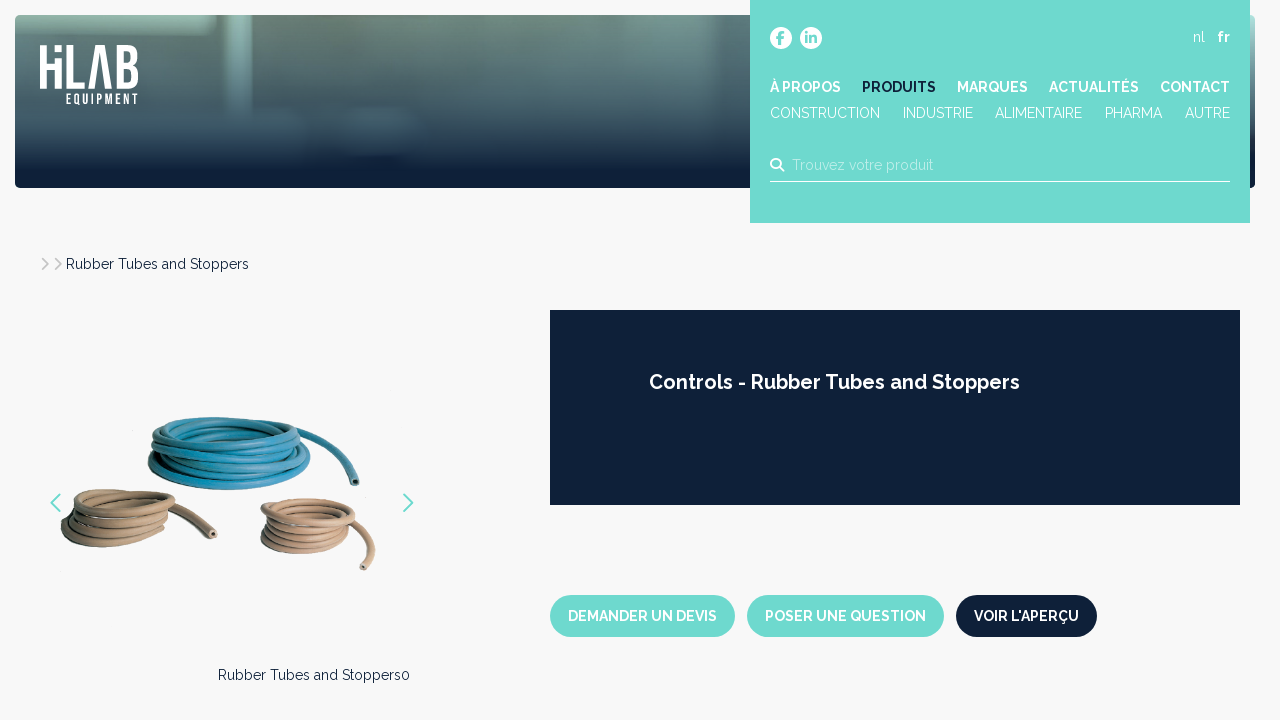

--- FILE ---
content_type: text/html; charset=UTF-8
request_url: https://hilab.be/fr/producten/rubber-tubes-and-stoppers
body_size: 33439
content:
<!doctype html><html lang="fr" class="no-js sticky-footer"><head> <!-- Google Tag Manager --><script>(function(w,d,s,l,i){w[l]=w[l]||[];w[l].push({'gtm.start':
new Date().getTime(),event:'gtm.js'});var f=d.getElementsByTagName(s)[0],
j=d.createElement(s),dl=l!='dataLayer'?'&l='+l:'';j.async=true;j.src=
'https://www.googletagmanager.com/gtm.js?id='+i+dl;f.parentNode.insertBefore(j,f);
})(window,document,'script','dataLayer','GTM-TJTWJZB');</script><!-- End Google Tag Manager --> <meta charset="utf-8"> <meta http-equiv="X-UA-Compatible" content="IE=edge"> <title>HiLAB | Rubber Tubes and Stoppers</title> <meta name="keywords" content=""> <meta name="description" content=""> <meta name="robots" content="index,follow,max-snippet:-1"> <meta name="viewport" content="width=device-width, initial-scale=1, minimal-ui"> <link rel="canonical" href="https://hilab.be/fr/producten/rubber-tubes-and-stoppers"> <link rel="stylesheet" href="https://shuttle-assets-new.s3.amazonaws.com/compiled/front-821b78f73f.css"> <link rel="stylesheet" href="https://shuttle-storage.s3.amazonaws.com/hilab/system/themes/theme-f20854f297.css"> <link rel="stylesheet" href="https://fonts.googleapis.com/css?family=Raleway:400,400italic,700,700italic&subset=latin"> <script src="https://shuttle-assets-new.s3.amazonaws.com/assets/js/vendor/modernizr.min.js"></script> <script src="https://kit.fontawesome.com/f4fe980f49.js" crossorigin="anonymous"></script> <script src="https://kit.fontawesome.com/78bbb71bd9.js" crossorigin="anonymous"></script> <link rel="apple-touch-icon" sizes="57x57" href="https://shuttle-storage.s3.amazonaws.com/hilab/system/favicon/apple-touch-icon-57x57.png?1665497867&v=6886ec93c3"><link rel="apple-touch-icon" sizes="60x60" href="https://shuttle-storage.s3.amazonaws.com/hilab/system/favicon/apple-touch-icon-60x60.png?1665497867&v=6886ec93c3"><link rel="apple-touch-icon" sizes="72x72" href="https://shuttle-storage.s3.amazonaws.com/hilab/system/favicon/apple-touch-icon-72x72.png?1665497867&v=6886ec93c3"><link rel="apple-touch-icon" sizes="76x76" href="https://shuttle-storage.s3.amazonaws.com/hilab/system/favicon/apple-touch-icon-76x76.png?1665497867&v=6886ec93c3"><link rel="apple-touch-icon" sizes="114x114" href="https://shuttle-storage.s3.amazonaws.com/hilab/system/favicon/apple-touch-icon-114x114.png?1665497867&v=6886ec93c3"><link rel="apple-touch-icon" sizes="120x120" href="https://shuttle-storage.s3.amazonaws.com/hilab/system/favicon/apple-touch-icon-120x120.png?1665497867&v=6886ec93c3"><link rel="apple-touch-icon" sizes="144x144" href="https://shuttle-storage.s3.amazonaws.com/hilab/system/favicon/apple-touch-icon-144x144.png?1665497867&v=6886ec93c3"><link rel="apple-touch-icon" sizes="152x152" href="https://shuttle-storage.s3.amazonaws.com/hilab/system/favicon/apple-touch-icon-152x152.png?1665497867&v=6886ec93c3"><link rel="apple-touch-icon" sizes="180x180" href="https://shuttle-storage.s3.amazonaws.com/hilab/system/favicon/apple-touch-icon-180x180.png?1665497867&v=6886ec93c3"><link rel="icon" type="image/png" sizes="32x32" href="https://shuttle-storage.s3.amazonaws.com/hilab/system/favicon/favicon-32x32.png?1665497867&v=6886ec93c3"><link rel="icon" type="image/png" sizes="192x192" href="https://shuttle-storage.s3.amazonaws.com/hilab/system/favicon/android-chrome-192x192.png?1665497867&v=6886ec93c3"><link rel="icon" type="image/png" sizes="16x16" href="https://shuttle-storage.s3.amazonaws.com/hilab/system/favicon/favicon-16x16.png?1665497867&v=6886ec93c3"><link rel="manifest" href="https://shuttle-storage.s3.amazonaws.com/hilab/system/favicon/site.webmanifest?1665497867&v=6886ec93c3"><link rel="mask-icon" href="https://shuttle-storage.s3.amazonaws.com/hilab/system/favicon/safari-pinned-tab.svg?1665497867&v=6886ec93c3" color="#ffffff"><link rel="shortcut icon" href="https://shuttle-storage.s3.amazonaws.com/hilab/system/favicon/favicon.ico?1665497867&v=6886ec93c3"><meta name="msapplication-TileColor" content="#ffffff"><meta name="msapplication-TileImage" content="https://shuttle-storage.s3.amazonaws.com/hilab/system/favicon/mstile-144x144.png?1665497867&v=6886ec93c3"><meta name="msapplication-config" content="https://shuttle-storage.s3.amazonaws.com/hilab/system/favicon/browserconfig.xml?1665497867&v=6886ec93c3"> <meta name="apple-mobile-web-app-title" content="HiLAB"> <meta name="application-name" content="HiLAB"> <meta property="og:title" content="HiLAB | Rubber Tubes and Stoppers"> <meta property="og:image" content="http://shuttle-storage.s3.amazonaws.com/hilab/system/resized/Productshots/1_Controls/Rubber%20Tubes%20and%20Stoppers0_600x600.png?1666185044"> <meta property="og:image:width" content="600"> <meta property="og:image:height" content="600"> <meta property="og:type" content="website"> <meta property="og:url" content="https://hilab.be/fr/producten/rubber-tubes-and-stoppers"> <meta property="og:site_name" content="HiLAB"> <meta property="twitter:card" content="summary_large_image"> <meta property="twitter:title" content="HiLAB | Rubber Tubes and Stoppers"> <meta property="twitter:image" content="http://shuttle-storage.s3.amazonaws.com/hilab/system/resized/Productshots/1_Controls/Rubber%20Tubes%20and%20Stoppers0_600x600.png?1666185044"> <link rel="alternate" hreflang="nl" href="https://hilab.be/nl/producten/rubber-tubes-and-stoppers"> <link rel="alternate" hreflang="fr" href="https://hilab.be/fr"> <link rel="alternate" hreflang="x-default" href="https://hilab.be/nl/producten/rubber-tubes-and-stoppers"> <!-- Leadinfo tracking code --><script>
(function(l,e,a,d,i,n,f,o){if(!l[i]){l.GlobalLeadinfoNamespace=l.GlobalLeadinfoNamespace||[];
l.GlobalLeadinfoNamespace.push(i);l[i]=function(){(l[i].q=l[i].q||[]).push(arguments)};l[i].t=l[i].t||n;
l[i].q=l[i].q||[];o=e.createElement(a);f=e.getElementsByTagName(a)[0];o.async=1;o.src=d;f.parentNode.insertBefore(o,f);}
}(window,document,'script','https://cdn.leadinfo.net/ping.js','leadinfo','LI-6638ADB5EEB7D'));
</script> <script type="text/javascript">
var _iub = _iub || [];
_iub.csConfiguration = {"siteId":3889935,"cookiePolicyId":73946534,"lang":"fr","storage":{"useSiteId":true}};
</script><script type="text/javascript" src="https://cs.iubenda.com/autoblocking/3889935.js"></script><script type="text/javascript" src="//cdn.iubenda.com/cs/iubenda_cs.js" charset="UTF-8" async></script></head><body> <!-- Google Tag Manager (noscript) --><noscript><iframe src="https://www.googletagmanager.com/ns.html?id=GTM-TJTWJZB"
height="0" width="0" style="display:none;visibility:hidden"></iframe></noscript><!-- End Google Tag Manager (noscript) --> <!--[if lt IE 10]> <p class="BrowseHappy">You are using an <strong>outdated</strong> browser. Please <a href="http://browsehappy.com/">upgrade your browser</a> to improve your experience.</p> <![endif]--> <div class="Page" id="page-16-product"><div class="Wrapper" id="wrapper"><section class="Header shuttle-Block " ><div class="shuttle-Widget shuttle-TemplateWidget custom-style-121" id="widget-74-b8d8d24af6f78292136f5fb52cef8d6b"><div class="Grid-widgetInnerCell EntityTrigger-74" ><div class="Row"><div class="shuttle-Widget header-cont" id="widget-439-dbada364bf4f8a92608b9259990bf164"><div class="Row"><div class="Grid-widgetInnerCell EntityTrigger-439" ><div class="Row"><div class="shuttle-Widget-wrapGrid wrap-Grid" data-grid-cols="2"><div id="grid_698bb6d576" class="Grid Grid--withGutter u-noResize"><div class="Grid-cell u-size7of12 u-noResize"><div class="Grid-innerCell " data-grid-cell="7/12"><a href="/fr" class=""><div class="shuttle-Element shuttle-Element--image EntityTrigger-438 Entity-438 header-logo" alt="Logo" title="" id="element-438" data-url="https://shuttle-storage.s3.amazonaws.com/hilab/Icons/Logo.svg?1665480223&w=100&h=61" style="height:60px""><div class="FlexEmbed-object" data-asset-resize-id="438-0-9b0b39e26be8bb7346d5d6d5348dd830-75a1032f838c14ba313622fb1ceca9b6" data-asset-id="1185" alt="Logo" title="" role="img" style="background-image:url( https://shuttle-storage.s3.amazonaws.com/hilab/Icons/Logo.svg?1665480223 );background-position:left center;background-repeat: no-repeat;background-size:contain;"></div></div></a></div></div><div class="Grid-cell u-size5of12 u-noResize"><div class="Grid-innerCell " data-grid-cell="5/12"><div class="shuttle-Widget header-top" id="widget-441-63b4d6fedcde40b1500db3616ba67df4"><div class="Grid-widgetInnerCell EntityTrigger-441" ><div class="Row"><div class="shuttle-Widget-wrapGrid wrap-Grid" data-grid-cols="2"><div id="grid_c32ab45b98" class="Grid Grid--withGutter u-noResize"><div class="Grid-cell u-size8of12 u-noResize"><div class="Grid-innerCell " data-grid-cell="8/12"><div class="shuttle-Widget custom-style-119" id="widget-445-3cd2ebea54ee3a6e14a6ac386bf45e14"><div class="Row"><div class="Grid-widgetInnerCell EntityTrigger-445" ><div class="Row"><div class="shuttle-Element shuttle-Element--button" id="element-447"> <a data-action="1" href="https://www.facebook.com/profile.php?id=100085835487196" class="Button EntityTrigger-447 custom-style-text social-item" target="_blank"><p><i class="fab fa-facebook-f"></i></p></a></div></div></div></div><div class="Row"><div class="Grid-widgetInnerCell EntityTrigger-445" ><div class="Row"><div class="shuttle-Element shuttle-Element--button" id="element-447"> <a data-action="2" href="https://www.linkedin.com/company/88875470/" class="Button EntityTrigger-447 custom-style-text social-item" target="_blank"><p><i class="fab fa-linkedin-in"></i></p></a></div></div></div></div></div></div></div><div class="Grid-cell u-size4of12 u-noResize"><div class="Grid-innerCell " data-grid-cell="4/12"><ul class="shuttle-Element shuttle-Element--langNavigation Nav Nav--withGutter-small custom-style-language-navigation custom-style-3" id="element-448"><li class="Nav-item is-first"><a class="Nav-itemTarget custom-style-language-navigation-item" href="/nl/producten/rubber-tubes-and-stoppers">nl</a></li><li class="Nav-item"><a class="Nav-itemTarget custom-style-language-navigation-item custom-style-language-navigation-item-active" href="/fr">fr</a></li></ul></div></div></div></div></div><div class="Row"><div class="shuttle-Element shuttle-Element--button u-lg-hidden u-md-hidden" id="element-459"> <a href="javascript:;" class="Button EntityTrigger-459 custom-style-text button-menu"><i class="fas fa-bars"></i></a></div></div><div class="Row"><div class="shuttle-Element shuttle-Element--spacer u-lg-hidden u-md-hidden" id="element-463" style="height:25px"></div></div><div class="Row"><div class="shuttle-Element shuttle-Element--spacer u-sm-hidden" id="element-452" style="height:40px"></div></div><div class="Row"><div class="shuttle-Widget u-lg-hidden u-md-hidden nav-mobile" id="widget-460-7eb91869bbc199babedea77377871a50"><div class="Row"><div class="Grid-widgetInnerCell EntityTrigger-460" ><div class="Row"><div class="shuttle-Element shuttle-Element--button" id="element-462"> <a data-action="3" href="/fr/over-ons" class="Button EntityTrigger-462 custom-style-text custom-style-11 custom-style-73 custom-style-84 custom-style-8">A propos</a></div></div></div></div><div class="Row"><div class="Grid-widgetInnerCell EntityTrigger-460" ><div class="Row"><div class="shuttle-Element shuttle-Element--button" id="element-462"> <a data-action="4" href="/fr/producten" class="Button EntityTrigger-462 custom-style-text custom-style-11 custom-style-73 custom-style-84 custom-style-8">Produits</a></div></div></div></div><div class="Row"><div class="Grid-widgetInnerCell EntityTrigger-460" ><div class="Row"><div class="shuttle-Element shuttle-Element--button" id="element-462"> <a data-action="5" href="/fr/merken" class="Button EntityTrigger-462 custom-style-text custom-style-11 custom-style-73 custom-style-84 custom-style-8">Marques</a></div></div></div></div><div class="Row"><div class="Grid-widgetInnerCell EntityTrigger-460" ><div class="Row"><div class="shuttle-Element shuttle-Element--button" id="element-462"> <a data-action="6" href="/fr/blog" class="Button EntityTrigger-462 custom-style-text custom-style-11 custom-style-73 custom-style-84 custom-style-8">Blog</a></div></div></div></div><div class="Row"><div class="Grid-widgetInnerCell EntityTrigger-460" ><div class="Row"><div class="shuttle-Element shuttle-Element--button" id="element-462"> <a data-action="7" href="/fr/contact" class="Button EntityTrigger-462 custom-style-text custom-style-11 custom-style-73 custom-style-84 custom-style-8">Contact</a></div></div></div></div><div class="Row"><div class="Grid-widgetInnerCell EntityTrigger-460" ><div class="Row"><div class="shuttle-Element shuttle-Element--button" id="element-462"> <a data-action="8" href="/fr/producten?in_sector=bouw" class="Button EntityTrigger-462 custom-style-text custom-style-11 custom-style-73 custom-style-84 custom-style-8">Construction</a></div></div></div></div><div class="Row"><div class="Grid-widgetInnerCell EntityTrigger-460" ><div class="Row"><div class="shuttle-Element shuttle-Element--button" id="element-462"> <a data-action="9" href="/fr/producten?in_sector=industrie" class="Button EntityTrigger-462 custom-style-text custom-style-11 custom-style-73 custom-style-84 custom-style-8">Industrie</a></div></div></div></div><div class="Row"><div class="Grid-widgetInnerCell EntityTrigger-460" ><div class="Row"><div class="shuttle-Element shuttle-Element--button" id="element-462"> <a data-action="10" href="/fr/producten?in_sector=food" class="Button EntityTrigger-462 custom-style-text custom-style-11 custom-style-73 custom-style-84 custom-style-8">Alimentaire</a></div></div></div></div><div class="Row"><div class="Grid-widgetInnerCell EntityTrigger-460" ><div class="Row"><div class="shuttle-Element shuttle-Element--button" id="element-462"> <a data-action="11" href="/fr/producten?in_sector=farma" class="Button EntityTrigger-462 custom-style-text custom-style-11 custom-style-73 custom-style-84 custom-style-8">Pharma</a></div></div></div></div></div></div><div class="Row"><style>@media (max-width: 767px) {	.Nav-449 { display: none; visibility: hidden; }	.Nav--responsive-449 { display: block; visibility: visible; }	}	#ToggleNav-cf81916140:checked ~ .ToggleNav-label {	}</style><div class="NavWrapper Nav-449 u-sm-hidden" id="element-449"><ul class="shuttle-Element shuttle-Element--navigation Nav custom-style-navigation"><li class="Nav-item"><a href="/fr/over-ons" class="Nav-itemTarget EntityTrigger-449-0-0 custom-style-navigation-item" >À propos</a></li><li class="Nav-item"><a href="/fr/producten" class="Nav-itemTarget EntityTrigger-449-0-1 custom-style-navigation-item custom-style-navigation-item-active" >Produits</a></li><li class="Nav-item"><a href="/fr/merken" class="Nav-itemTarget EntityTrigger-449-0-2 custom-style-navigation-item" >Marques</a></li><li class="Nav-item"><a href="/fr/blog" class="Nav-itemTarget EntityTrigger-449-0-3 custom-style-navigation-item" >Actualités</a></li><li class="Nav-item"><a href="/fr/contact" class="Nav-itemTarget EntityTrigger-449-0-4 custom-style-navigation-item" >Contact</a></li></ul></div><div class="NavWrapper NavWrapper--responsive Nav--responsive-449 u-sm-hidden" id="element-449"><input class="ToggleNav " id="ToggleNav-cf81916140" type="checkbox" tabindex="-1" aria-hidden="true"><label class="ToggleNav-label custom-style-responsive-navigation-toggle-button" for="ToggleNav-cf81916140" aria-hidden="true">Menu</label><ul class="shuttle-Element shuttle-Element--navigation Nav Nav--stacked custom-style-responsive-navigation-dropdown"><li class="Nav-item"><a href="/fr/over-ons" class="Nav-itemTarget EntityTrigger-449-0-0 custom-style-responsive-navigation-button" >À propos</a></li><li class="Nav-item"><a href="/fr/producten" class="Nav-itemTarget EntityTrigger-449-0-1 custom-style-responsive-navigation-button custom-style-responsive-navigation-button-active" >Produits</a></li><li class="Nav-item"><a href="/fr/merken" class="Nav-itemTarget EntityTrigger-449-0-2 custom-style-responsive-navigation-button" >Marques</a></li><li class="Nav-item"><a href="/fr/blog" class="Nav-itemTarget EntityTrigger-449-0-3 custom-style-responsive-navigation-button" >Actualités</a></li><li class="Nav-item"><a href="/fr/contact" class="Nav-itemTarget EntityTrigger-449-0-4 custom-style-responsive-navigation-button" >Contact</a></li></ul></div></div><div class="Row"><div class="shuttle-Element shuttle-Element--spacer u-sm-hidden" id="element-456" style="height:2px"></div></div><div class="Row"><div class="shuttle-Widget u-sm-hidden sectors" id="widget-453-c76e74f37f134633eaa05478be9e52e9"><div class="Row"><div class="Grid-widgetInnerCell EntityTrigger-453" ><div class="Row"><div class="shuttle-Element shuttle-Element--button" id="element-455"> <a data-action="12" href="/fr/secteurs/construction" class="Button EntityTrigger-455 custom-style-text sector">Construction</a></div></div></div></div><div class="Row"><div class="Grid-widgetInnerCell EntityTrigger-453" ><div class="Row"><div class="shuttle-Element shuttle-Element--button" id="element-455"> <a data-action="13" href="/fr/secteurs/industrie" class="Button EntityTrigger-455 custom-style-text sector">Industrie</a></div></div></div></div><div class="Row"><div class="Grid-widgetInnerCell EntityTrigger-453" ><div class="Row"><div class="shuttle-Element shuttle-Element--button" id="element-455"> <a data-action="14" href="/fr/secteurs/alimentaire" class="Button EntityTrigger-455 custom-style-text sector">Alimentaire</a></div></div></div></div><div class="Row"><div class="Grid-widgetInnerCell EntityTrigger-453" ><div class="Row"><div class="shuttle-Element shuttle-Element--button" id="element-455"> <a data-action="15" href="/fr/secteurs/pharma" class="Button EntityTrigger-455 custom-style-text sector">Pharma</a></div></div></div></div><div class="Row"><div class="Grid-widgetInnerCell EntityTrigger-453" ><div class="Row"><div class="shuttle-Element shuttle-Element--button" id="element-455"> <a data-action="16" href="/fr/secteurs/autre" class="Button EntityTrigger-455 custom-style-text sector">Autre</a></div></div></div></div></div></div><div class="Row"><div class="shuttle-FormWidget FormWidget--autoSubmit"><div class="Container "><form method="POST" action="https://hilab.be/form/fr/5971" accept-charset="UTF-8" class="Form--vertical search-home-form" enctype="multipart/form-data"><input type="hidden" name="redirect" value="/fr/producten?search_q={form:5974}"><input type="hidden" name="add_parameters" value="0"><div class="Row"><div class="shuttle-Element shuttle-Element--spacer u-lg-hidden u-md-hidden" id="element-5978" style="height:10px"></div></div><div class="Row"><div class="shuttle-Element shuttle-Element--spacer u-sm-hidden" id="element-5970" style="height:25px"></div></div><div class="Row"><div class="Form-item " id="element-5974"><div class="Form-controls"><input id="fields[5974]" placeholder="Trouvez votre produit" class="custom-style-form-text-field header-search" data-parsley-maxlength="255" name="fields[5974]" type="text" value=""> </div></div></div><div class="Row"><input class="search-home-dest" name="fields[5976]" type="hidden" value="https://hilab.be/fr/producten/rubber-tubes-and-stoppers/producten?search_q="></div><div class="Row"><input class="user-agent" name="fields[6419]" type="hidden" value=""></div><div class="Row"><input class="search-current" name="fields[6420]" type="hidden" value="https://hilab.be/fr/producten/rubber-tubes-and-stoppers?"></div><div class="Row"><div class="Form-item Form-item--action u-hidden"><div class="Form-controls"><button type="submit" class="Button custom-style-form-button">Confirmer</button></div></div></div><div class="Row"><div class="shuttle-Element shuttle-Element--spacer" id="element-5977" style="height:5px"></div></div><input name="_origin" type="hidden" value="32"><input name="form_rendered_at" type="hidden" value="1769517238"></form></div></div></div><div class="Row"><div class="shuttle-Element shuttle-Element--text custom-style-text custom-style-11 custom-style-94 search-results-count" id="element-6441"><p>Résultats de la recherche</p></div></div><div class="Row"><div class="shuttle-Element shuttle-Element--text custom-style-text custom-style-11 custom-style-94 search-no-results" id="element-6440"><p>Nous n'avons trouvé aucun résultat avec ce terme de recherche. Veuillez réessayer.</p></div></div><div class="Row"><div class="shuttle-Widget search-results-cont" id="widget-6435-b10231cd5b37d1bb65584b2e05b9f7fe" base="https://hilab.be/fr/search?search_q=" basesaver="https://hilab.be/fr/search-saver"></div></div><div class="Row"><div class="shuttle-Widget search-results" id="widget-6437-0c900d23162ded3ee14db3fa0640805d"></div></div></div></div></div></div></div></div></div></div></div></div></div></div></div></section><section class="Main shuttle-Region " ><div class="Content shuttle-Block "><!-- Content-inner or Side-inner --><div class="Content-inner "><div class="shuttle-Widget shuttle-TemplateWidget" id="widget-3-92267562b87c4cd3c465c77cbb1fce12"><div class="Grid-widgetInnerCell EntityTrigger-3" ><div class="Row"><div class="Row"><div class="shuttle-Widget custom-style-122 custom-style-123 no-intro" id="widget-4479-3dbf9b5ed7d0dc59c1d5a297d017a278"><div class="Row"><div class="Grid-widgetInnerCell EntityTrigger-4479" ><div class="Row"><div class="shuttle-Element shuttle-Element--image EntityTrigger-4481 Entity-4481 intro-header" alt="Banner" title="" id="element-4481" data-url="https://shuttle-storage.s3.amazonaws.com/hilab/Flavor/Banner.jpg?1665480185&w=2560&h=936" style="height:510px""><div class="FlexEmbed-object" data-asset-resize-id="4481-0-24f8e32314a3feac37441f34e70abfc1-7fea8a74bebdffb7d03419fae82bcb94" data-asset-id="1163" alt="Banner" title="" role="img" style="background-image:url( https://shuttle-storage.s3.amazonaws.com/hilab/system/resized/Flavor/Banner_2560x0.jpg?1665480185 );background-position:center center;background-repeat: no-repeat;background-size:cover;"></div></div></div></div></div></div></div><div class="Row"><div class="shuttle-Widget custom-style-145" id="widget-6548-c4b8c8ce1e918ef7707e852d84071f06"><div class="Container "><div class="Row"><div class="Grid-widgetInnerCell EntityTrigger-6548" ><div class="Row"><div class="shuttle-Element shuttle-Element--spacer u-lg-hidden u-md-hidden" id="element-6604" style="height:65px"></div></div><div class="Row"><div class="shuttle-Element shuttle-Element--spacer u-sm-hidden" id="element-6572" style="height:65px"></div></div><div class="Row"><div class="shuttle-Element shuttle-Element--text custom-style-text breadcrumbs" id="element-6579"><p><span class="color-9"><a href="/fr/producten?in_cat[]="><span class="color-9"></span></a> <i class="fas fa-chevron-right"></i> <a href="/fr/producten?in_cat[]=&amp;in_sub[]="><span class="color-9"></span></a> <i class="fas fa-chevron-right"></i></span>&nbsp;<span class="color-11">Rubber Tubes and Stoppers</span></p></div></div><div class="Row"><div class="shuttle-Widget custom-style-94 subcat-name" id="widget-6598-30dc4df51ced184cc5c17d679586acd0"><div class="Row"><div class="Grid-widgetInnerCell EntityTrigger-6598" ></div></div></div></div><div class="Row"><div class="shuttle-Element shuttle-Element--spacer" id="element-6578" style="height:35px"></div></div><div class="Row"><div class="shuttle-Widget-wrapGrid wrap-Grid" data-grid-cols="3"><div id="grid_b04b15c17a" class="Grid Grid--withGutter"><div class="Grid-cell u-size4of12"><div class="Grid-innerCell " data-grid-cell="4/12"><div class="Row"><div class="shuttle-Element shuttle-Element--spacer" id="element-6601" style="height:25px"></div></div><div class="Row"><div class="Slider custom-style-134 custom-style-133 up24 slider-detail" id="slider-6553-41d5ded3dd1eaba4efc577c566455754"><div class="cycle-container"><div class="cycle-slideshow" data-cycle-log="false" data-cycle-loader="false" data-cycle-fx="fade" data-cycle-easing="easeInOutQuint" data-cycle-swipe="true" data-cycle-timeout="0" data-cycle-delay="0" data-cycle-pause-on-hover="true" data-cycle-loop="0" data-cycle-allow-wrap="true" data-cycle-auto-height="container" data-cycle-slides="> .Slider-item" data-cycle-slide-class="Slider-item" data-cycle-slide-active-class="is-active" data-cycle-prev="#slider-prev-6553-41d5ded3dd1eaba4efc577c566455754" data-cycle-next="#slider-next-6553-41d5ded3dd1eaba4efc577c566455754" data-cycle-disabled-class="is-disabled" data-cycle-pager="#slider-pager-6553-41d5ded3dd1eaba4efc577c566455754" data-cycle-pager-active-class="custom-style-slider-pager-item-active" data-cycle-pager-event="click" data-cycle-pager-template="<li class='Slider-pager-item custom-style-slider-pager-item'></li>"	><div class="Slider-controls"><a id="slider-prev-6553-41d5ded3dd1eaba4efc577c566455754" class="Slider-prev custom-style-slider-previous-arrow" href=""><span class="u-hiddenVisually">Précédent</span></a><a id="slider-next-6553-41d5ded3dd1eaba4efc577c566455754" class="Slider-next custom-style-slider-next-arrow" href=""><span class="u-hiddenVisually">Suivant</span></a></div><div class="Slider-item" data-slider-item="0"><div class="Row"><img class="shuttle-Element shuttle-Element--image EntityTrigger-6556 Entity-6556 shuttle-Element--image-lightbox img-auto" alt="Rubber Tubes and Stoppers0" title="" id="element-6556" data-url="https://shuttle-storage.s3.amazonaws.com/hilab/Productshots/1_Controls/Rubber%20Tubes%20and%20Stoppers0.png?1666185044&w=600&h=600" data-asset-resize-id="6556-0-89a52a37cd57b6b4040fa7f674457158-0-9ec46d21b1c136cc701e332fcc407e2a" data-asset-id="2333" src="https://shuttle-storage.s3.amazonaws.com/hilab/system/resized/Productshots/1_Controls/Rubber%20Tubes%20and%20Stoppers0_600x0.png?1666185044"></div><div class="Row"></div></div><div class="Slider-item" data-slider-item="1"><div class="Row"><img class="shuttle-Element shuttle-Element--image EntityTrigger-6556 Entity-6556 shuttle-Element--image-lightbox img-auto" alt="Rubber Tubes and Stoppers1" title="" id="element-6556" data-url="https://shuttle-storage.s3.amazonaws.com/hilab/Productshots/1_Controls/Rubber%20Tubes%20and%20Stoppers1.png?1666185044&w=600&h=600" data-asset-resize-id="6556-0-89a52a37cd57b6b4040fa7f674457158-1-d87b0cf57fc2b43bac0a515e3a2b17f0" data-asset-id="2332" src="https://shuttle-storage.s3.amazonaws.com/hilab/system/resized/Productshots/1_Controls/Rubber%20Tubes%20and%20Stoppers1_600x0.png?1666185044"></div><div class="Row"></div></div></div></div></div></div><div class="Row"><div class="shuttle-Element shuttle-Element--spacer" id="element-6573" style="height:40px"></div></div><div class="Row"><div class="shuttle-Widget custom-style-134 custom-style-94 thumbs" id="widget-6550-97bdde614ab6b0bff6a78b598faf2a14"><div class="shuttle-Repeat-wrapGrid wrap-Grid" data-grid-cols="4"><div id="grid_585eab1823" class="Grid Grid--withGutter Grid--withRowGutter u-noResize"><div class="Grid-cell u-size1of4 is-first"><div class="Grid-widgetInnerCell EntityTrigger-6550" ><div class="Row"><div class="shuttle-Element shuttle-Element--image EntityTrigger-6552 Entity-6552 thumb" alt="Rubber Tubes and Stoppers0" title="" id="element-6552" data-url="https://shuttle-storage.s3.amazonaws.com/hilab/Productshots/1_Controls/Rubber%20Tubes%20and%20Stoppers0.png?1666185044&w=600&h=600" style="height:90px""><div class="FlexEmbed-object" data-asset-resize-id="6552-0-d439616831b76c3d9fc8c4df77b966af-0-c0d44f6d511d064eb20742bf7c7b81bf" data-asset-id="2333" alt="Rubber Tubes and Stoppers0" title="" role="img" style="background-image:url( https://shuttle-storage.s3.amazonaws.com/hilab/system/resized/Productshots/1_Controls/Rubber%20Tubes%20and%20Stoppers0_221x0.png?1666185044 );background-position:center center;background-repeat: no-repeat;background-size:contain;"></div></div></div></div></div><div class="Grid-cell u-size1of4 "><div class="Grid-widgetInnerCell EntityTrigger-6550" ><div class="Row"><div class="shuttle-Element shuttle-Element--image EntityTrigger-6552 Entity-6552 thumb" alt="Rubber Tubes and Stoppers1" title="" id="element-6552" data-url="https://shuttle-storage.s3.amazonaws.com/hilab/Productshots/1_Controls/Rubber%20Tubes%20and%20Stoppers1.png?1666185044&w=600&h=600" style="height:90px""><div class="FlexEmbed-object" data-asset-resize-id="6552-0-d439616831b76c3d9fc8c4df77b966af-1-feedae661ab2c91ecf556c482c525a49" data-asset-id="2332" alt="Rubber Tubes and Stoppers1" title="" role="img" style="background-image:url( https://shuttle-storage.s3.amazonaws.com/hilab/system/resized/Productshots/1_Controls/Rubber%20Tubes%20and%20Stoppers1_221x0.png?1666185044 );background-position:center center;background-repeat: no-repeat;background-size:contain;"></div></div></div></div></div></div></div></div></div><div class="Row"><div class="shuttle-Element shuttle-Element--spacer custom-style-94 thumbs-spacer" id="element-6577" style="height:50px"></div></div><div class="Row"></div><div class="Row"></div><div class="Row"></div><div class="Row"><div class="shuttle-Element shuttle-Element--spacer custom-style-94 thumbs-spacer" id="element-6589" style="height:50px"></div></div></div></div><div class="Grid-cell u-size1of12"><div class="Grid-innerCell " data-grid-cell="1/12"><div class="shuttle-Element shuttle-Element--spacer" id="element-6574" style="height:0px"></div></div></div><div class="Grid-cell u-size7of12"><div class="Grid-innerCell " data-grid-cell="7/12"><div class="Row"><div class="shuttle-Widget custom-style-21 product-desc" id="widget-6557-91129033c0d8303636756dcfc8865efb"><div class="Grid-widgetInnerCell EntityTrigger-6557" ><div class="Row"><div class="shuttle-Widget u-sm-hidden anchor-nav boxcont" id="widget-6567-8bf648f4a4816194147487c9ce5e96bf"><div class="Grid-widgetInnerCell EntityTrigger-6567" ><div class="Row"><div class="shuttle-Element shuttle-Element--button" id="element-6569"> <a data-action="19" href="/fr/producten/rubber-tubes-and-stoppers#ordernum" class="Button EntityTrigger-6569 custom-style-text anchor-nav-button box none" group="ordernum">Moules cubiques</a></div></div><div class="Row"><div class="shuttle-Element shuttle-Element--button" id="element-6570"> <a data-action="20" href="/fr/producten/rubber-tubes-and-stoppers#accessories" class="Button EntityTrigger-6570 custom-style-text anchor-nav-button box none" group="accessories">Accessoires</a></div></div><div class="Row"><div class="shuttle-Element shuttle-Element--button" id="element-6571"> <a data-action="21" href="/fr/producten/rubber-tubes-and-stoppers#specs" class="Button EntityTrigger-6571 custom-style-text anchor-nav-button box none" group="specs">Spécifications techniques</a></div></div></div></div></div><div class="Row"><div class="shuttle-Widget-wrapGrid wrap-Grid" data-grid-cols="3"><div id="grid_4f16c0707b" class="Grid"><div class="Grid-cell u-size1of7"><div class="Grid-innerCell " data-grid-cell="1/7"><div class="shuttle-Element shuttle-Element--spacer" id="element-6561" style="height:0px"></div></div></div><div class="Grid-cell u-size5of7"><div class="Grid-innerCell " data-grid-cell="5/7"><div class="Row"><div class="shuttle-Element shuttle-Element--spacer" id="element-6566" style="height:30px"></div></div><div class="Row"><div class="shuttle-Element shuttle-Element--title" id="element-6559"><h2 class="custom-style-h3 custom-style-11 product-title">Controls - Rubber Tubes and Stoppers</h2></div></div><div class="Row"><div class="shuttle-Element shuttle-Element--spacer" id="element-6563" style="height:30px"></div></div><div class="Row"><div class="shuttle-Element shuttle-Element--text custom-style-text custom-style-11 desc" id="element-6560"><p></p></div></div><div class="Row"></div><div class="Row"><div class="shuttle-Element shuttle-Element--spacer" id="element-6565" style="height:50px"></div></div></div></div><div class="Grid-cell u-size1of7"><div class="Grid-innerCell " data-grid-cell="1/7"><div class="shuttle-Element shuttle-Element--spacer" id="element-6562" style="height:0px"></div></div></div></div></div></div></div></div></div><div class="Row"><div class="shuttle-Element shuttle-Element--spacer" id="element-6575" style="height:40px"></div></div><div class="Row"></div><div class="Row"></div><div class="Row"><div class="shuttle-Widget" id="widget-6595-f47d0b7c37d68fa34da9e6d507f5e617"><div class="Row"><div class="Grid-widgetInnerCell EntityTrigger-6595" ><div class="Row"><div class="shuttle-Element shuttle-Element--title" id="element-6597"><h2 class="custom-style-h3 custom-style-14 bordered info-title" group="specs">Label/normes</h2></div></div></div></div></div></div><div class="Row"><div class="shuttle-Element shuttle-Element--spacer" id="element-6594" style="height:10px"></div></div><div class="Row"><div class="shuttle-Element shuttle-Element--text custom-style-text custom-style-94 labels-origin" id="element-6593"><p></p></div></div><div class="Row"><div class="shuttle-Widget custom-style-96 labels-cont" id="widget-6590-bb18e1e90ed715758476af423865a821"></div></div><div class="Row"><div class="shuttle-Element shuttle-Element--spacer" id="element-6592" style="height:40px"></div></div><div class="Row"></div><div class="Row"><div class="shuttle-Widget custom-style-96" id="widget-6580-e802ff8062a0eae40c1e249ef9d2f163"><div class="Grid-widgetInnerCell EntityTrigger-6580" ><div class="Row"><div class="shuttle-Widget-wrapGrid wrap-Grid" data-grid-cols="2"><div id="grid_40d9beddb3" class="Grid Grid--withGutter-small"><div class="Grid-cell u-size6of12"><div class="Grid-innerCell " data-grid-cell="6/12"><div class="shuttle-Widget custom-style-96" id="widget-6582-fa2163b375e5e00b7c39648bb3f52e65"><div class="Row"><div class="Grid-widgetInnerCell EntityTrigger-6582" ><div class="Row"><div class="shuttle-Widget-wrapGrid wrap-Grid" data-grid-cols="2"><div id="grid_0362c5cbd8" class="Grid Grid--withGutter-small"><div class="Grid-cell u-size6of12"><div class="Grid-innerCell " data-grid-cell="6/12"><div class="shuttle-Element shuttle-Element--button" id="element-6584"> <a data-action="17" href="#contact" class="Button EntityTrigger-6584 custom-style-button button-quote">Demander un devis</a></div></div></div><div class="Grid-cell u-size6of12"><div class="Grid-innerCell " data-grid-cell="6/12"><div class="shuttle-Element shuttle-Element--button" id="element-6585"> <a data-action="18" href="#contact" class="Button EntityTrigger-6585 custom-style-button button-question">Poser une question</a></div></div></div></div></div></div></div></div></div></div></div><div class="Grid-cell u-size6of12"><div class="Grid-innerCell " data-grid-cell="6/12"><div class="shuttle-Element shuttle-Element--button" id="element-6586"> <a href="/fr/producten" class="Button EntityTrigger-6586 custom-style-button dark">Voir l'aperçu</a></div></div></div></div></div></div></div></div></div><div class="Row"><div class="shuttle-Element shuttle-Element--spacer" id="element-6576" style="height:50px"></div></div></div></div></div></div></div><div class="Row"><input class="ph-product" name="fields[widget_6548][0][6587]" type="hidden" value="Rubber Tubes and Stoppers"></div></div></div></div></div></div><div class="Row"></div><div class="Row"></div><div class="Row"><div class="shuttle-Widget custom-style-48 custom-style-133 custom-style-147 extra-info down" id="widget-4516-ef644220580b85222204b148f4bcf8cb"><div class="Container custom-style-18 custom-style-132"><div class="Row"><div class="Grid-widgetInnerCell EntityTrigger-4516" ><div class="Row"><div class="shuttle-Element shuttle-Element--spacer u-lg-hidden u-md-hidden" id="element-4533" style="height:20px"></div></div><div class="Row"><div class="shuttle-Element shuttle-Element--spacer u-sm-hidden" id="element-4525" style="height:40px"></div></div><div class="Row"><div class="shuttle-Widget" id="widget-6627-09b7e974c4b482eea4d5884d252ce8ec"><div class="Row"><div class="Grid-widgetInnerCell EntityTrigger-6627" ><div class="Row"><div class="shuttle-Widget product-info" id="widget-6629-df799036b9db604e85bd33cfd1af77e0" brand="controls"></div></div></div></div></div></div><div class="Row"><div class="shuttle-Widget-wrapGrid wrap-Grid" data-grid-cols="2"><div id="grid_04dc503b08" class="Grid Grid--withGutter"><div class="Grid-cell u-size5of12"><div class="Grid-innerCell " data-grid-cell="5/12"><div class="shuttle-Element shuttle-Element--spacer" id="element-4519" style="height:0px"></div></div></div><div class="Grid-cell u-size7of12"><div class="Grid-innerCell " data-grid-cell="7/12"><div class="Row"><div class="shuttle-Element shuttle-Element--title" id="element-4518"><h2 class="custom-style-h3 custom-style-14 bordered info-title" group="specs">Spécifications techniques</h2></div></div><div class="Row"><div class="shuttle-Widget group group-specs" id="widget-4522-5ae13672888a2147d908fe869dcff248" group="specs"><a name="specs"></a><div class="Row"><div class="Grid-widgetInnerCell EntityTrigger-4522" ><div class="Row"><div class="shuttle-Element shuttle-Element--text custom-style-text custom-style-14 extra-info specs" id="element-4524"><p></p></div></div></div></div></div></div><div class="Row"><div class="shuttle-Element shuttle-Element--title" id="element-4520"><h2 class="custom-style-h3 custom-style-14 bordered info-title" group="ordernum">Numéros de commande</h2></div></div><div class="Row"><div class="shuttle-Widget group group-ordernum" id="widget-4527-6acc0466ad3e388c0fec0aa998647b6e" group="ordernum"><a name="ordernum"></a><div class="Row"><div class="Grid-widgetInnerCell EntityTrigger-4527" ><div class="Row"><div class="shuttle-Element shuttle-Element--text custom-style-text custom-style-14 extra-info ordernums" id="element-4529"><p></p></div></div></div></div></div></div><div class="Row"><div class="shuttle-Element shuttle-Element--title" id="element-4521"><h2 class="custom-style-h3 custom-style-14 bordered info-title" group="accessories">Accessoires</h2></div></div><div class="Row"><div class="shuttle-Widget group group-accessories" id="widget-4530-f9d5cfeb2f658c6ddf270534ce45059c" group="accessories"><a name="accessories"></a><div class="Row"><div class="Grid-widgetInnerCell EntityTrigger-4530" ><div class="Row"><div class="shuttle-Element shuttle-Element--text custom-style-text custom-style-14 extra-info accessories" id="element-4532"><p></p></div></div></div></div></div></div></div></div></div></div></div><div class="Row"><div class="shuttle-Element shuttle-Element--spacer" id="element-4526" style="height:50px"></div></div></div></div></div></div></div><div class="Row"><div class="shuttle-Widget custom-style-135 custom-style-122 wide" id="widget-4534-8fb55350290cfed7c0aa50b4ce4e5591"><div class="Row"><div class="Grid-widgetInnerCell EntityTrigger-4534" ><div class="Row"><div class="shuttle-Element shuttle-Element--image EntityTrigger-4536 Entity-4536 banner-img" alt="Pavement" title="" id="element-4536" data-url="https://shuttle-storage.s3.amazonaws.com/hilab/Flavor/Pavement.jpg?1665480186&w=2048&h=896" style="height:270px""><div class="FlexEmbed-object" data-asset-resize-id="4536-0-83ee4611d139e3a46da5753c56ff9171-9b4b69a5c64d2de3264311440f361853" data-asset-id="1173" alt="Pavement" title="" role="img" style="background-image:url( https://shuttle-storage.s3.amazonaws.com/hilab/system/resized/Flavor/Pavement_2048x0.jpg?1665480186 );background-position:center center;background-repeat: no-repeat;background-size:cover;"></div></div></div><div class="Row"><div class="shuttle-Widget shuttle-Widget--overlap" id="widget-4537-db6e76b0d5ad02a65088642052715c7e"><div class="Container "><div class="Grid-widgetInnerCell EntityTrigger-4537" ><div class="Row"><div class="shuttle-Widget-wrapGrid wrap-Grid" data-grid-cols="2"><div id="grid_3fcbf122e5" class="Grid Grid--withGutter Grid--alignMiddle"><div class="Grid-cell u-size8of12"><div class="Grid-innerCell " data-grid-cell="8/12"><div class="shuttle-Element shuttle-Element--title" id="element-4539"><h2 class="custom-style-h2 custom-style-11 banner-text"><p><strong>Un probl&egrave;me de laboratoire urgent&nbsp;?</strong><br />La solution n&#39;est qu&#39;une<br />cliquez loin de vous&nbsp;!</p></h2></div></div></div><div class="Grid-cell u-size4of12"><div class="Grid-innerCell " data-grid-cell="4/12"><div class="shuttle-Element shuttle-Element--button u-textRight" id="element-4540"> <a data-action="94" href="#contact" class="Button EntityTrigger-4540 custom-style-button button-quote">Contact</a></div></div></div></div></div></div></div></div></div></div></div></div></div></div><div class="Row"><div class="shuttle-Widget custom-style-133 custom-style-48 up down" id="widget-4541-b576ea0892dcf1958d4cf7fe290b3cd9"><div class="Container custom-style-18 custom-style-132"><div class="Row"><div class="Grid-widgetInnerCell EntityTrigger-4541" ><div class="Row"><div class="shuttle-Element shuttle-Element--spacer u-lg-hidden u-md-hidden" id="element-4561" style="height:45px"></div></div><div class="Row"><div class="shuttle-Element shuttle-Element--spacer u-sm-hidden" id="element-4555" style="height:75px"></div></div><div class="Row"><div class="shuttle-Widget-wrapGrid wrap-Grid" data-grid-cols="3"><div id="grid_0545613257" class="Grid Grid--withGutter"><div class="Grid-cell u-size1of12"><div class="Grid-innerCell " data-grid-cell="1/12"><div class="shuttle-Element shuttle-Element--spacer" id="element-4553" style="height:0px"></div></div></div><div class="Grid-cell u-size10of12"><div class="Grid-innerCell " data-grid-cell="10/12"><div class="Row"><div class="shuttle-Widget" id="widget-4558-03fb2c77ffde882b888e226a09ce0123"><div class="Row"><div class="Grid-widgetInnerCell EntityTrigger-4558" ><div class="Row"><div class="shuttle-Element shuttle-Element--title" id="element-4560"><h2 class="custom-style-h3 custom-style-14">Produits similaires</h2></div></div></div></div></div></div><div class="Row"><div class="shuttle-Element shuttle-Element--spacer" id="element-4557" style="height:50px"></div></div><div class="Row"><div class="shuttle-Widget custom-style-126 products boxcont similar" id="widget-4543-b51e7f9d8cba73ddbd90e4b24eb503b5"><div class="Row Row--withGutter"><div class="Grid-widgetInnerCell EntityTrigger-4543" ><div class="Row"><div class="shuttle-Widget product" id="widget-4545-30dc5b18cba59c653d1b334d032531e0" brand="{segment:27-3-126}" sector="{segment:27-0-165}"><a class="Grid-widgetInnerCell u-block EntityTrigger-4545" href="/fr/producten/kubusmallen" data-action="95"><div class="Row"><div class="shuttle-Widget product-img" id="widget-4550-06d18ce1cd59872337a8b9d3f9372ae5"><div class="Grid-widgetInnerCell EntityTrigger-4550" ><div class="Row"><div class="shuttle-Element shuttle-Element--image EntityTrigger-4552 Entity-4552" alt="Demander un devis" title="" id="element-4552" data-url="https://shuttle-storage.s3.amazonaws.com/hilab/Productshots/1_Controls/Kubusmallen_01.jpg?1665396235&w=600&h=600" style="height:140px""><div class="FlexEmbed-object" data-asset-resize-id="4552-0-bc4dfa8351fdebd821b6e4042e9f23e1-db96c061afa02f153de06ad699898ecc" data-asset-id="929" alt="Demander un devis" title="" role="img" style="background-image:url( https://shuttle-storage.s3.amazonaws.com/hilab/system/resized/Productshots/1_Controls/Kubusmallen_01_600x0.jpg?1665396235 );background-position:center center;background-repeat: no-repeat;background-size:contain;"></div></div></div></div></div></div><div class="Row"><div class="shuttle-Widget product-text box" id="widget-4547-cc39e60ab71fdee9e13312f140a7bf6b"><div class="Grid-widgetInnerCell EntityTrigger-4547" ><div class="Row"><div class="shuttle-Element shuttle-Element--text custom-style-text" id="element-4549"><p>Moules cubiques</p></div></div></div></div></div></a></div></div></div></div><div class="Row Row--withGutter"><div class="Grid-widgetInnerCell EntityTrigger-4543" ><div class="Row"><div class="shuttle-Widget product" id="widget-4545-30dc5b18cba59c653d1b334d032531e0" brand="{segment:27-3-126}" sector="{segment:27-0-165}"><a class="Grid-widgetInnerCell u-block EntityTrigger-4545" href="/fr/producten/moffeloven-12000c" data-action="96"><div class="Row"><div class="shuttle-Widget product-img" id="widget-4550-06d18ce1cd59872337a8b9d3f9372ae5"><div class="Grid-widgetInnerCell EntityTrigger-4550" ><div class="Row"><div class="shuttle-Element shuttle-Element--image EntityTrigger-4552 Entity-4552" alt="Moffeloven 12000c" title="" id="element-4552" data-url="https://shuttle-storage.s3.amazonaws.com/hilab/Productshots/Moffeloven%2012000c.jpg?1665750545&w=1190&h=1194" style="height:140px""><div class="FlexEmbed-object" data-asset-resize-id="4552-1-bc4dfa8351fdebd821b6e4042e9f23e1-717a0bfa028869aaac614fdf4d3d8c1a" data-asset-id="1188" alt="Moffeloven 12000c" title="" role="img" style="background-image:url( https://shuttle-storage.s3.amazonaws.com/hilab/system/resized/Productshots/Moffeloven%2012000c_1190x0.jpg?1665750545 );background-position:center center;background-repeat: no-repeat;background-size:contain;"></div></div></div></div></div></div><div class="Row"><div class="shuttle-Widget product-text box" id="widget-4547-cc39e60ab71fdee9e13312f140a7bf6b"><div class="Grid-widgetInnerCell EntityTrigger-4547" ><div class="Row"><div class="shuttle-Element shuttle-Element--text custom-style-text" id="element-4549"><p>Four à moufle, 1200 °C</p></div></div></div></div></div></a></div></div></div></div><div class="Row Row--withGutter"><div class="Grid-widgetInnerCell EntityTrigger-4543" ><div class="Row"><div class="shuttle-Widget product" id="widget-4545-30dc5b18cba59c653d1b334d032531e0" brand="{segment:27-3-126}" sector="{segment:27-0-165}"><a class="Grid-widgetInnerCell u-block EntityTrigger-4545" href="/fr/producten/aav-schuurmachine" data-action="97"><div class="Row"><div class="shuttle-Widget product-img" id="widget-4550-06d18ce1cd59872337a8b9d3f9372ae5"><div class="Grid-widgetInnerCell EntityTrigger-4550" ><div class="Row"><div class="shuttle-Element shuttle-Element--image EntityTrigger-4552 Entity-4552" alt="AAV schuurmachine" title="" id="element-4552" data-url="https://shuttle-storage.s3.amazonaws.com/hilab/Productshots/1_Controls/AAV%20schuurmachine.png?1665395468&w=600&h=600" style="height:140px""><div class="FlexEmbed-object" data-asset-resize-id="4552-2-bc4dfa8351fdebd821b6e4042e9f23e1-5ae347abb5a37d0337b764dfbacd83c8" data-asset-id="905" alt="AAV schuurmachine" title="" role="img" style="background-image:url( https://shuttle-storage.s3.amazonaws.com/hilab/system/resized/Productshots/1_Controls/AAV%20schuurmachine_600x0.png?1665395468 );background-position:center center;background-repeat: no-repeat;background-size:contain;"></div></div></div></div></div></div><div class="Row"><div class="shuttle-Widget product-text box" id="widget-4547-cc39e60ab71fdee9e13312f140a7bf6b"><div class="Grid-widgetInnerCell EntityTrigger-4547" ><div class="Row"><div class="shuttle-Element shuttle-Element--text custom-style-text" id="element-4549"><p>Machine d'abrasion pour essai AAV</p></div></div></div></div></div></a></div></div></div></div><div class="Row Row--withGutter"><div class="Grid-widgetInnerCell EntityTrigger-4543" ><div class="Row"><div class="shuttle-Widget product" id="widget-4545-30dc5b18cba59c653d1b334d032531e0" brand="{segment:27-3-126}" sector="{segment:27-0-165}"><a class="Grid-widgetInnerCell u-block EntityTrigger-4545" href="/fr/producten/ace-automatische-gecomputeriseerde-oedometer" data-action="98"><div class="Row"><div class="shuttle-Widget product-img" id="widget-4550-06d18ce1cd59872337a8b9d3f9372ae5"><div class="Grid-widgetInnerCell EntityTrigger-4550" ><div class="Row"><div class="shuttle-Element shuttle-Element--image EntityTrigger-4552 Entity-4552" alt="ACE - Automatische Gecomputeriseerde Oedometer_01" title="" id="element-4552" data-url="https://shuttle-storage.s3.amazonaws.com/hilab/Productshots/1_Controls/ACE%20-%20Automatische%20Gecomputeriseerde%20Oedometer_01.jpg?1665395562&w=500&h=500" style="height:140px""><div class="FlexEmbed-object" data-asset-resize-id="4552-3-bc4dfa8351fdebd821b6e4042e9f23e1-57073423ee13c01b216671b2028c2afb" data-asset-id="906" alt="ACE - Automatische Gecomputeriseerde Oedometer_01" title="" role="img" style="background-image:url( https://shuttle-storage.s3.amazonaws.com/hilab/system/resized/Productshots/1_Controls/ACE%20-%20Automatische%20Gecomputeriseerde%20Oedometer_01_500x0.jpg?1665395562 );background-position:center center;background-repeat: no-repeat;background-size:contain;"></div></div></div></div></div></div><div class="Row"><div class="shuttle-Widget product-text box" id="widget-4547-cc39e60ab71fdee9e13312f140a7bf6b"><div class="Grid-widgetInnerCell EntityTrigger-4547" ><div class="Row"><div class="shuttle-Element shuttle-Element--text custom-style-text" id="element-4549"><p>ACE - Oedomètre automatique informatisé</p></div></div></div></div></div></a></div></div></div></div><div class="Row"><div class="Grid-widgetInnerCell EntityTrigger-4543" ><div class="Row"><div class="shuttle-Widget product" id="widget-4545-30dc5b18cba59c653d1b334d032531e0" brand="{segment:27-3-126}" sector="{segment:27-0-165}"><a class="Grid-widgetInnerCell u-block EntityTrigger-4545" href="/fr/producten/ace-test-software" data-action="99"><div class="Row"><div class="shuttle-Widget product-img" id="widget-4550-06d18ce1cd59872337a8b9d3f9372ae5"><div class="Grid-widgetInnerCell EntityTrigger-4550" ><div class="Row"><div class="shuttle-Element shuttle-Element--image EntityTrigger-4552 Entity-4552" alt="ACE - Automatische Gecomputeriseerde Oedometer_04" title="" id="element-4552" data-url="https://shuttle-storage.s3.amazonaws.com/hilab/Productshots/1_Controls/ACE%20-%20Automatische%20Gecomputeriseerde%20Oedometer_04.jpg?1665395562&w=500&h=500" style="height:140px""><div class="FlexEmbed-object" data-asset-resize-id="4552-4-bc4dfa8351fdebd821b6e4042e9f23e1-09f626d94f032ac3f294b59f9b5ae6b9" data-asset-id="909" alt="ACE - Automatische Gecomputeriseerde Oedometer_04" title="" role="img" style="background-image:url( https://shuttle-storage.s3.amazonaws.com/hilab/system/resized/Productshots/1_Controls/ACE%20-%20Automatische%20Gecomputeriseerde%20Oedometer_04_500x0.jpg?1665395562 );background-position:center center;background-repeat: no-repeat;background-size:contain;"></div></div></div></div></div></div><div class="Row"><div class="shuttle-Widget product-text box" id="widget-4547-cc39e60ab71fdee9e13312f140a7bf6b"><div class="Grid-widgetInnerCell EntityTrigger-4547" ><div class="Row"><div class="shuttle-Element shuttle-Element--text custom-style-text" id="element-4549"><p>ACE - Logiciel de test</p></div></div></div></div></div></a></div></div></div></div></div></div></div></div><div class="Grid-cell u-size1of12"><div class="Grid-innerCell " data-grid-cell="1/12"><div class="shuttle-Element shuttle-Element--spacer" id="element-4554" style="height:0px"></div></div></div></div></div></div><div class="Row"><div class="shuttle-Element shuttle-Element--spacer u-lg-hidden u-md-hidden" id="element-4562" style="height:45px"></div></div><div class="Row"><div class="shuttle-Element shuttle-Element--spacer u-sm-hidden" id="element-4556" style="height:60px"></div></div></div></div></div></div></div></div><div class="Row"><div class="shuttle-Widget custom-style-168 shield" id="widget-6500-8259d7db3c24610fb29f3f026a786067"></div></div><div class="Row"><div class="shuttle-Widget custom-style-167 pop-up" id="widget-6502-5279bd0154477594b72846d2571a0292"><div class="Row"><div class="Grid-widgetInnerCell EntityTrigger-6502" ></div></div></div></div></div></div></div></div></section></div><section class="Footer shuttle-Block Footer--sticky " ><div class="shuttle-Widget shuttle-TemplateWidget custom-style-120" id="widget-76-401a44d1b2383affe648e456f157e2a7"><div class="Grid-widgetInnerCell EntityTrigger-76" ><div class="Row"><div class="shuttle-Widget footer-form-cont" id="widget-431-abb21f2d7fd90a62ce5369138ceb0dce"><a name="contact"></a><div class="Row"><div class="Grid-widgetInnerCell EntityTrigger-431" ><div class="Row"><div class="shuttle-Widget footer-contact" id="widget-412-47e31c61693ba449a766980dc162229a" style="background-image:url(https://shuttle-storage.s3.amazonaws.com/hilab/Flavor/Pavement.jpg?1665480186&w=2048&h=896)"><div class="Grid-widgetInnerCell EntityTrigger-412" ><div class="Row"><div class="shuttle-Widget-wrapGrid wrap-Grid" data-grid-cols="2"><div id="grid_125545970f" class="Grid Grid--withGutter"><div class="Grid-cell u-size6of12"><div class="Grid-innerCell " data-grid-cell="6/12"><div class="shuttle-FormWidget"><form method="POST" action="https://hilab.be/form/fr/414" accept-charset="UTF-8" class="Form--vertical contact-form" enctype="multipart/form-data"><input type="hidden" name="redirect" value="/fr/contact/bedankt?which=contact"><input type="hidden" name="add_parameters" value="0"><div class="Row Row--withGutter-small"><div class="shuttle-Element shuttle-Element--spacer" id="element-429" style="height:55px"></div></div><div class="Row Row--withGutter-small"><div class="shuttle-Element shuttle-Element--title" id="element-427"><h3 class="custom-style-h3 custom-style-11"><p>Contactez-nous</p></h3></div></div><div class="Row Row--withGutter-small"><div class="shuttle-Element shuttle-Element--spacer" id="element-430" style="height:5px"></div></div><div class="Row Row--withGutter-small"><div class="Form-item is-required " id="element-417"><div class="Form-controls"><input id="fields[417]" placeholder="Prénom *" class="custom-style-form-text-field" data-parsley-maxlength="255" required name="fields[417]" type="text" value=""> </div></div></div><div class="Row Row--withGutter-small"><div class="Form-item is-required " id="element-418"><div class="Form-controls"><input id="fields[418]" placeholder="Nom *" class="custom-style-form-text-field" data-parsley-maxlength="255" required name="fields[418]" type="text" value=""> </div></div></div><div class="Row Row--withGutter-small"><div class="Form-item is-required " id="element-419"><div class="Form-controls"><input id="fields[419]" placeholder="E-mail *" class="custom-style-form-text-field" data-parsley-maxlength="255" required name="fields[419]" type="email" value=""> </div></div></div><div class="Row Row--withGutter-small"><div class="Form-item is-required " id="element-420"><div class="Form-controls"><input id="fields[420]" placeholder="Firme *" class="custom-style-form-text-field" data-parsley-maxlength="255" required name="fields[420]" type="text" value=""> </div></div></div><div class="Row Row--withGutter-small"><div class="Form-item is-required " id="element-421"><div class="Form-controls"><input id="fields[421]" placeholder="Numéro de téléphone *" class="custom-style-form-text-field" data-parsley-maxlength="255" required name="fields[421]" type="text" value=""> </div></div></div><div class="Row Row--withGutter-small"><div class="Form-item is-required " id="element-5984"><div class="Form-controls"><input id="fields[5984]" placeholder="Numéro TVA *" class="custom-style-form-text-field" data-parsley-maxlength="255" required name="fields[5984]" type="text" value=""> </div></div></div><div class="Row Row--withGutter-small"><div class="Form-item is-required " id="element-1693"><div class="Form-controls"><select name="fields[1693]" id="fields[1693]" class="custom-style-form-list-field" required><option value>Secteur *</option><option value="construction|||Construction" nth="1">Construction</option><option value="industrie|||Industrie" nth="2">Industrie</option><option value="alimentaire|||Alimentaire" nth="3">Alimentaire</option><option value="pharma|||Pharma" nth="4">Pharma</option><option value="autre|||Autre" nth="5">Autre</option></select></div></div></div><div class="Row Row--withGutter-small"><div class="Form-item is-required " id="element-2783"><div class="Form-controls"><select name="fields[2783]" id="fields[2783]" class="custom-style-form-list-field" required which="purpose"><option value="ik-heb-een-algemene-vraag|||J&#039;ai une question générale" nth="1">J'ai une question générale</option><option value="ik-zou-graag-een-specifieke-offerte-ontvangen|||Je voudrais recevoir une offre spécifique" nth="2">Je voudrais recevoir une offre spécifique</option><option value="ik-wil-een-van-mijn-toestellen-laten-kalibreren|||Je veux calibrer un de mes appareils" nth="4">Je veux calibrer un de mes appareils</option></select></div></div></div><div class="Row Row--withGutter-small"><div class="Form-item is-required " id="element-422"><div class="Form-controls"><textarea id="fields[422]" placeholder="Message *" class="custom-style-form-text-field" data-parsley-maxlength="2000" rows="3" required name="fields[422]" cols="50"></textarea> </div></div></div><div class="Row Row--withGutter-small"><input class="form-product" name="fields[5293]" type="hidden" value=""></div><div class="Row Row--withGutter-small"><input class="contact-url" name="fields[6245]" type="hidden" value="https://hilab.be/fr/producten/rubber-tubes-and-stoppers"></div><div class="Row Row--withGutter-small"><div class="shuttle-Element shuttle-Element--spacer" id="element-424" style="height:5px"></div></div><div class="Row Row--withGutter-small"><label class="Field-checkbox custom-style-72 custom-style-11 "> <input class="Field " name="fields[423]" type="checkbox" value="1" required="1"> J'accepte que mes données soient utilisées comme décrit dans le <a href="/fr/privacy-policy">Politique de confidentialité</a>.</label></div><div class="Row Row--withGutter-small"><div class="shuttle-Element shuttle-Element--spacer" id="element-6513" style="height:5px"></div></div><div class="Row Row--withGutter-small"><div class="Form-item " id="element-6512"><div class="Form-controls"><div id="captcha-element-6512"></div><ul class="parsley-errors-list filled u-hidden"><li class="parsley-required">Ce champ est obligatoire.</li></ul></div></div></div><div class="Row Row--withGutter-small"><div class="shuttle-Element shuttle-Element--spacer" id="element-425" style="height:5px"></div></div><div class="Row Row--withGutter-small"><div class="Form-item Form-item--action"><div class="Form-controls"><button type="submit" class="Button custom-style-form-button">Confirmer</button></div></div></div><div class="Row Row--withGutter-small"><div class="shuttle-Element shuttle-Element--spacer" id="element-6247" style="height:20px"></div></div><div class="Row Row--withGutter-small"><div class="shuttle-Element shuttle-Element--text custom-style-text custom-style-72 custom-style-11 footer-desc" id="element-6246"><p><p>Chez HiLAB, nous savons que la rapidit&eacute; est essentielle, non seulement en termes de r&eacute;sultats de mesure, mais aussi pour aider nos clients. Si notre r&eacute;ponse se fait attendre 48 heures, il y a de fortes chances qu&#39;elle ne soit pas pass&eacute;e &agrave; travers votre filtre anti-spam et qu&#39;il vaille mieux vous appeler. Nous r&eacute;pondons &agrave; la vitesse de l&#39;&eacute;clair. C&#39;est promis !</p></p></div></div><div class="Row Row--withGutter-small"><div class="shuttle-Element shuttle-Element--spacer u-lg-hidden" id="element-436" style="height:30px"></div></div><div class="Row"><div class="shuttle-Element shuttle-Element--spacer u-md-hidden u-sm-hidden" id="element-428" style="height:75px"></div></div><input name="_origin" type="hidden" value="32"><input name="form_rendered_at" type="hidden" value="1769517238"></form></div></div></div><div class="Grid-cell u-size6of12"><div class="Grid-innerCell " data-grid-cell="6/12"><div class="shuttle-Element shuttle-Element--spacer" id="element-426" style="height:0px"></div></div></div></div></div></div><div class="Row"><input class="ph-info" name="fields[widget_431][0][2819]" type="hidden" value="Je veux plus d'informations sur"></div><div class="Row"><input class="ph-quote" name="fields[widget_431][0][2820]" type="hidden" value="Je souhaite un devis pour"></div></div></div></div></div></div></div></div><div class="Row"><div class="shuttle-Widget footer-top" id="widget-433-eca65680918486aa90f6db13566ec5ec"><div class="Grid-widgetInnerCell EntityTrigger-433" ><div class="Row"><div class="shuttle-Widget footer-top-contact" id="widget-409-d387716cf55c9b16a04dcd6dfe493836"><div class="Row"><div class="Grid-widgetInnerCell EntityTrigger-409" ><div class="Row"><div class="shuttle-Element shuttle-Element--text custom-style-text" id="element-411"><p><p><a href="/fr"><img src="https://shuttle-storage.s3.amazonaws.com/hilab/Icons/Logo2.svg?1665480223" /></a></p><p>&nbsp;</p><ul><li>Rue de Waremme 108<br />B-4530 <strong>Villers-le-Bouillet</strong><br /><a href="tel:+32 (0)81 56 71 17" target="_blank">+32 (0)81 56 71 17</a><br />&nbsp;</li><li>Markt 4<br />B-9550 <strong>Herzele</strong><br /><a href="tel:+32 (0)53 62 71 67" target="_blank">+32 (0)53 62 71 67</a></li></ul><p><a href="mailto:info@hilab.be">info@hilab.be</a><br />BE 0838.823.138</p><p>&nbsp;</p><p><strong>Horaires d&#39;ouvertures:</strong></p><p><span class="color-3">Lu, Mar, Jeu</span>: 08h - 17h</p><p><span class="color-3">Mer</span>: sur rendez-vous</p><p><span class="color-3">Ven</span>: 08 h - 15 h</p><p><span class="color-3">Sam</span>: uniquement&nbsp;sur rendez-vous</p></p></div></div><div class="Row"><div class="shuttle-Element shuttle-Element--spacer" id="element-435" style="height:30px"></div></div></div></div></div></div></div></div></div><div class="Row"></div><div class="Row"><div class="shuttle-Widget custom-style-20 footer-bottom" id="widget-92-617f7b853f1c003df3e2a225db960137"><div class="Row"><div class="Grid-widgetInnerCell EntityTrigger-92" ><div class="Row"><div class="shuttle-Element shuttle-Element--spacer" id="element-399" style="height:30px"></div></div><div class="Row"><style>@media (max-width: 0px) {	.Nav-395 { display: none; visibility: hidden; }	.Nav--responsive-395 { display: block; visibility: visible; }	}	#ToggleNav-ed5ad9c3e9:checked ~ .ToggleNav-label {	}</style><div class="NavWrapper Nav-395" id="element-395"><ul class="shuttle-Element shuttle-Element--navigation Nav Nav--withGutter custom-style-navigation"><li class="Nav-item"><a href="/fr" class="Nav-itemTarget EntityTrigger-395-0-0 custom-style-navigation-item" >Accueil</a></li><li class="Nav-item"><a href="/fr/over-ons" class="Nav-itemTarget EntityTrigger-395-0-1 custom-style-navigation-item" >À propos</a></li><li class="Nav-item"><a href="/fr/producten" class="Nav-itemTarget EntityTrigger-395-0-2 custom-style-navigation-item custom-style-navigation-item-active" >Produits</a></li><li class="Nav-item"><a href="/fr/secteurs" class="Nav-itemTarget EntityTrigger-395-0-3 custom-style-navigation-item" >Secteurs</a></li><li class="Nav-item"><a href="/fr/jobs" class="Nav-itemTarget EntityTrigger-395-0-4 custom-style-navigation-item" >Jobs</a></li></ul></div><div class="NavWrapper NavWrapper--responsive Nav--responsive-395 " id="element-395"><input class="ToggleNav " id="ToggleNav-ed5ad9c3e9" type="checkbox" tabindex="-1" aria-hidden="true"><label class="ToggleNav-label custom-style-responsive-navigation-toggle-button" for="ToggleNav-ed5ad9c3e9" aria-hidden="true">Menu</label><ul class="shuttle-Element shuttle-Element--navigation Nav Nav--stacked Nav--withGutter custom-style-responsive-navigation-dropdown"><li class="Nav-item"><a href="/fr" class="Nav-itemTarget EntityTrigger-395-0-0 custom-style-responsive-navigation-button" >Accueil</a></li><li class="Nav-item"><a href="/fr/over-ons" class="Nav-itemTarget EntityTrigger-395-0-1 custom-style-responsive-navigation-button" >À propos</a></li><li class="Nav-item"><a href="/fr/producten" class="Nav-itemTarget EntityTrigger-395-0-2 custom-style-responsive-navigation-button custom-style-responsive-navigation-button-active" >Produits</a></li><li class="Nav-item"><a href="/fr/secteurs" class="Nav-itemTarget EntityTrigger-395-0-3 custom-style-responsive-navigation-button" >Secteurs</a></li><li class="Nav-item"><a href="/fr/jobs" class="Nav-itemTarget EntityTrigger-395-0-4 custom-style-responsive-navigation-button" >Jobs</a></li></ul></div></div><div class="Row"><div class="shuttle-Element shuttle-Element--spacer u-lg-hidden u-md-hidden" id="element-437" style="height:5px"></div></div><div class="Row"><div class="shuttle-Element shuttle-Element--spacer" id="element-396" style="height:15px"></div></div><div class="Row"><div class="shuttle-Widget custom-style-119" id="widget-397-78b299747703b37c905f566b988c163a"><div class="Row"><div class="Grid-widgetInnerCell EntityTrigger-397" ><div class="Row"><div class="shuttle-Element shuttle-Element--button" id="element-402"> <a data-action="100" href="https://www.facebook.com/profile.php?id=100085835487196" class="Button EntityTrigger-402 custom-style-text social-item" target="_blank"><p><i class="fab fa-facebook-f"></i></p></a></div></div></div></div><div class="Row"><div class="Grid-widgetInnerCell EntityTrigger-397" ><div class="Row"><div class="shuttle-Element shuttle-Element--button" id="element-402"> <a data-action="101" href="https://www.linkedin.com/company/88875470/" class="Button EntityTrigger-402 custom-style-text social-item" target="_blank"><p><i class="fab fa-linkedin-in"></i></p></a></div></div></div></div></div></div><div class="Row"><div class="shuttle-Element shuttle-Element--spacer" id="element-401" style="height:5px"></div></div><div class="Row"><div class="shuttle-Widget custom-style-69 custom-style-31 u-lg-hidden u-md-hidden" id="widget-105-80dd1ab095db09b7a2ece95cc4b35c02"><div class="Grid-widgetInnerCell EntityTrigger-105" ><div class="Row"><div class="shuttle-Element shuttle-Element--text custom-style-text custom-style-71 custom-style-113 custom-style-1 custom-style-11" id="element-282"><p><p>&copy; HiLAB&nbsp;- BE 0838.823.138</p><p><a href="/fr/privacy-policy">Privacy Policy</a>&nbsp;</p><p>&nbsp;</p><p><a href="https://www.likeavirgin.be" target="_blank"><img class="footer-g" height="17" src="https://shuttle-storage.s3.amazonaws.com/hilab/Icons/G-White.svg?1665057091" width="14" /> site by Like a Virgin</a></p></p></div></div><div class="Row"></div></div></div></div><div class="Row"><div class="shuttle-Widget custom-style-69 custom-style-31 u-sm-hidden" id="widget-94-b9e7e0d70707bcc0f7c68c50bdf95d4d"><div class="Grid-widgetInnerCell EntityTrigger-94" ><div class="Row"><div class="shuttle-Element shuttle-Element--text custom-style-text custom-style-1 custom-style-71 custom-style-113 custom-style-11" id="element-281"><p><p>&copy; HiLAB - BE 0838.823.138 - <a href="/fr/privacy-policy">Privacy Policy</a> <a href="/fr/cookies">&nbsp;</a><a href="https://www.likeavirgin.be" target="_blank"><img height="17" src="https://shuttle-storage.s3.amazonaws.com/hilab/Icons/G-White.svg?1665057091" width="14" /></a></p></p></div></div><div class="Row"><div class="shuttle-Widget-wrapGrid wrap-Grid" data-grid-cols="2"><div id="grid_4021330876" class="Grid Grid--withGutter"><div class="Grid-cell u-size10of12"><div class="Grid-innerCell " data-grid-cell="10/12"></div></div><div class="Grid-cell u-size2of12"><div class="Grid-innerCell " data-grid-cell="2/12"></div></div></div></div></div></div></div></div><div class="Row"><div class="shuttle-Element shuttle-Element--text custom-style-text lasertopo-prefix" id="element-5257"><p><p>HiLAB is powered by <a href="https://topolaser.be" target="_blank">Topolaser</a></p></p></div></div><div class="Row"><a href="https://www.topolaser.be/" class="" target="_blank"><div data-action="102" class="shuttle-Element shuttle-Element--image EntityTrigger-5256 Entity-5256 logo-extra" alt="Logo-TopolaserWhite" title="" id="element-5256" data-url="https://shuttle-storage.s3.amazonaws.com/hilab/Icons/Logo-TopolaserWhite.svg?1666785200&w=134&h=58" style="height:90px""><div class="FlexEmbed-object" data-asset-resize-id="5256-0-5294acb6d04aae489d118c39c668d5a9-d1696f2b1af00af39c84a7dff4c40d22" data-asset-id="3162" alt="Logo-TopolaserWhite" title="" role="img" style="background-image:url( https://shuttle-storage.s3.amazonaws.com/hilab/Icons/Logo-TopolaserWhite.svg?1666785200 );background-position:center center;background-repeat: no-repeat;background-size:contain;"></div></div></a></div><div class="Row"><div class="shuttle-Element shuttle-Element--spacer" id="element-400" style="height:20px"></div></div></div></div></div></div><div class="Row"></div><div class="Row"></div></div></div></section></div> <script src="https://shuttle-assets-new.s3.amazonaws.com/compiled/front-821b78f73f.js" data-cookieconsent="ignore" data-cookiecategory="essential"></script><!--IUB-COOKIE-BLOCK-SKIP-START--><script>
		Shuttle.FrontApp.prototype.processCaptchaElements = function() {
			var elements = this.options.elementData['formCaptchaElement'];
			if ($.isEmptyObject(elements)) return;

			var _this = this;
			var callback = 'initialize' + this.randomString(10);

			window[callback] = function() {
				if (typeof grecaptcha === 'undefined' || typeof grecaptcha.render === 'undefined') {
					setTimeout(window[callback], 1);
				} else {
		            _this.googleCaptchaLoaded = true;
		            for (var id in elements) {
		                _this.options.elementData['formCaptchaElement'][id].widget_id = grecaptcha.render('captcha-element-' + id, {
		                    sitekey: '6LdH-BwUAAAAAFD9M54QTXgB27W_3QeRVdiHLWBq',
		                    theme: elements[id].theme,
		                    size: elements[id].size,
		                    type: elements[id].type,
		                    callback: $.proxy(function(id) {
		                        $('[id="captcha-element-' + id + '"]').next().addClass('u-hidden');
		                    }, this, id)
		                });
		            }
				}
			};

			if (this.hasScript('googlecaptcha')) {
				if (this.googleCaptchaLoaded) {
					window[callback]();
				}
			}
			else {
				//dont use the onload query parameter to trigger the callback,
				//the captcha would only show the first time for the user
				//due to race conditions
				//the check in the callback itself will handle this
				this.loadScript('https://www.google.com/recaptcha/api.js?render=explicit', 'googlecaptcha', window[callback]);
			}
		};

		// Thank you Firefox
		var oldCss = $.css
		$.css = function () {
			var result = oldCss.apply($, arguments)

			if (result === 'url("about:invalid")') {
				return '';
			}

			return result
		}

		var oldShare = Shuttle.FrontApp.prototype.share;
		Shuttle.FrontApp.prototype.share = function(url, el, parameters, index, entityId) {
			if (parameters.type === 'whatsapp') {
				if (!url) url = window.location.href;
				window.location = 'whatsapp://send?text=' + encodeURIComponent(url);
			} else {
				oldShare.apply(this, arguments);
			}
		};

		Shuttle.FrontApp.prototype.loadGoogleMapsScript = function(onLoaded) {
			var _this = this;
			if (this.hasScript('googlemaps')) {
				if (this.googleMapsLoaded) {
					onLoaded();
				} else {
					setTimeout(function () {
						_this.loadGoogleMapsScript(onLoaded);
					}, 100);
				}
			}
			else {
				var callback = 'initialize' + this.randomString(10);
				window[callback] = function() {
					_this.googleMapsLoaded = true;
					onLoaded();
				};
				this.loadScript('https://maps.googleapis.com/maps/api/js?key=AIzaSyAHBNnTv2jBXJPXy1YAuYFi4rNFb0fxQMA&libraries=places&callback=' + callback, 'googlemaps');
			}
		};

		Shuttle.FrontApp.prototype.initializeOnIntersect = function(elements, initialize) {
			var observer = null;
			var _this = this;

			if (!!window.IntersectionObserver) {
				observer = new IntersectionObserver(function (entries, observer) {
					entries.forEach(function (entry) {
						if (entry.isIntersecting) {
							_this.loadGoogleMapsScript(function () {
								initialize(entry.target);
							});
							observer.unobserve(entry.target);
						}
					});
				});
			}

			elements.each(function () {
				if (observer) {
					observer.observe(this);
				} else {
					_this.loadGoogleMapsScript(function () {
						initialize(this);
					});
				}
			});
		};

		Shuttle.FrontApp.prototype.processGoogleMaps = function() {
			this.processGoogleMapsElements();
			this.processGoogleAutocompletes();
		};

		// Lazy-load Google Maps
		let elementData = null;
		Shuttle.FrontApp.prototype.processGoogleMapsElements = function() {
			var _this = this;

			if (! elementData) {
				elementData = _this.options.elementData;
			}

			this.locationsToPost = [];
			this.googleMapsIds = [];
			var maps = $('.googleMapsElementMap:not(.is-initialized)');
			maps.each(function() {
				var $this = $(this);
				var id = $this.attr('data-id');
				_this.googleMapsIds.push(id);
			});

			this.initializeOnIntersect(maps, function (element) {
				if ($(element).hasClass('is-initialized')) {
					return
				}

				$(element).addClass('is-initialized');
				var id = $(element).attr('data-id');
				var data = elementData['googleMapsElement'][id];
				_this.initializeGoogleMaps(id, data);
			});
		};

		// Lazy-load Google Autocomplete
		Shuttle.FrontApp.prototype.processGoogleAutocompletes = function() {
			this.initializeOnIntersect($('input[type=text].google-autocomplete:not(.is-initialized)'), function (element) {
				if ($(element).hasClass('is-initialized')) {
					return
				}

				var $this = $(element);
				$this.addClass('is-initialized');

				var options = {};
				var country = $this.attr('data-country');
				if (country && country !== 'all') {
					options.componentRestrictions = {country: country};
				}

				// bind the autocomplete to the element, so we allow frontenders to manipulate the behaviour
				// for instance: on publibox, we needed to autosubmit the form, so now the frontender can do something like
				// var autocomplete = $('someinput').data('google-autocomplete');
				// autocomplete.addListener('place_changed', function(){ ...submit the form... });
				$this.data('google-autocomplete', new google.maps.places.Autocomplete(element, options));
			});
		};

		Shuttle.FrontApp.prototype.processAssetResizes = function(context) {
			var _this = this;
			if ( ! context) context = 'body';

			if (typeof this.options.elementData['assetResize'] === 'undefined') return [];
			var resizeData = this.options.elementData['assetResize'];
			var result = [];

			$(context).find('[data-asset-resize-id]').each(function() {
				var $this = $(this);
				var id = $this.attr('data-asset-resize-id');
				$this.removeAttr('data-asset-resize-id');
				var data = null;

				if (typeof resizeData[id] === 'undefined') {
					// try to find resizeOptions of other elements in parent widgets
					// needed for things like infinite scroll
					var parentWidget = $this.closest('.shuttle-Widget');
					while (parentWidget.length > 0) {
						var otherImages = parentWidget.find('[data-asset-resize-id]:not([data-asset-resize-id="' + id + '"])');
						if (otherImages.length > 0 && typeof resizeData[otherImages.attr('data-asset-resize-id')] !== 'undefined') {
							data = $.extend(true, {}, resizeData[otherImages.attr('data-asset-resize-id')]);
							data.assetId = $this.attr('data-asset-id');
							break;
						}
						else {
							otherImages = parentWidget.find('[data-asset-resized-id]');
							if (otherImages.length > 0 && typeof resizeData[otherImages.attr('data-asset-resized-id')] !== 'undefined') {
								data = $.extend(true, {}, resizeData[otherImages.attr('data-asset-resized-id')]);
								data.assetId = $this.attr('data-asset-id');
								break;
							}
						}
						parentWidget = parentWidget.parent().closest('.shuttle-Widget');
					}
				}
				else {
					data = resizeData[id];
				}

				$this.attr('data-asset-resized-id', id);
				if (!data) return;
				if (!data.assetId) return;
				var hash = data.assetId + '-' + JSON.stringify(data.resizeOptions);

				var background = false;
				if (this.tagName === 'IMG') {
					var src = $this.attr('src');

					//if the src is undefined, we are lazy loading the image
					if(src === undefined){
						src = $this.attr('data-src');
					}

					if (src.indexOf('blank.gif') >= 0) {
						background = true;
					}
				}
				else {
					background = true;
				}

				if (background) {

					//check lazy first, because this has less browser inconsistencies
					if($(this).attr('data-bg')){
						return;
					} else {
						var backgroundImage = $this.css('background-image');
						//make sure url?some=query&para=meters#some-anchor-link still get resized
						//so we always drop the anchor part when comparing
						//the expression needs to be greedy
						var location = window.location.href.replace(/(.*?)(#.*)?$/, '$1');

						if (backgroundImage && backgroundImage != 'none' && backgroundImage != 'url(' + location + ')' && backgroundImage != 'url("' + location + '")' && backgroundImage != 'url("")') return;
					}
				}
				else {
					if ($this.attr('src') || $this.attr('data-src')) return;
				}

				if (typeof _this.assetResizes[hash] === 'undefined') {
					_this.assetResizes[hash] = {
						asset_id: data.assetId,
						resize_options: data.resizeOptions,
						elements: [],
						url: '',
						loading: false
					}
				}
				else if (_this.assetResizes[hash].url) {
					if (background) {
						$this.css('background-image', 'url(' + _this.assetResizes[hash].url + ')');
					}
					else {
						$this.attr('src', _this.assetResizes[hash].url);
					}
					return;
				}

				for (var i = 0; i < _this.assetResizes[hash].elements.length; i++) {
					if (_this.assetResizes[hash].elements[i].element == this) {
						return;
					}
				}

				_this.assetResizes[hash].elements.push({
					element: this,
					background: background
				});

				result.push(this);
			});

			for (var hash in this.assetResizes) {
				if (_this.assetResizes[hash].url) continue;
				if (_this.assetResizes[hash].loading) continue;
				_this.assetResizes[hash].loading = true;

				this.resizeAsset(this.assetResizes[hash].asset_id, this.assetResizes[hash].resize_options, $.proxy(function(hash, url) {
					_this.assetResizes[hash].url = url;
					var elements = _this.assetResizes[hash].elements;
					for (var i = 0; i < elements.length; i++) {

						var element = elements[i];

						if (element.background) {
							$(element.element).css('background-image', 'url(' + url + ')');
						}
						else {
							$(element.element).attr('src', url);
						}

						if($(element.element).hasClass('lazy-hidden')){
							$(element.element).toggleClass('lazy-hidden lazy-loaded');
						}
					}
				}, this, hash));
			}

			return result;
		};

		Shuttle.init({
			resizeAssetUrl: 'https://hilab.be/entities/assets/:id/resize',
			googleMapsLocationUrl: 'https://hilab.be/entities/google-maps-location',
			assetBaseUrl: 'https://shuttle-assets-new.s3.amazonaws.com/',
			sessionToken: 'RWx9epG6g6GhYIlWnsH7hNQCkK5jsZbbP2aphcn3',
			lang: {
				labels: {
					required_field: "Ce champ est obligatoire.",
					email_field: "Veuillez utiliser un email valide",
					number_field: "Veuillez utiliser un nombre valide",
					min_field: "Cette valeur ne doit pas \u00eatre inf\u00e9rieure \u00e0 %s.",
					max_field: "Cette valeur ne doit pas exc\u00e9der %s.",
					range: "Cette valeur doit \u00eatre comprise entre %s et %s."
				}
			},
			elementData: {"entityAction":{"438":[{"trigger":"click","action":"link","parameters":{"link":"page:1"},"enabled":"1","is_ajax":false}],"447":[{"trigger":"click","action":"link","parameters":{"link":"{segment:21-0-170}"},"enabled":"1","is_ajax":false}],"462":[{"trigger":"click","action":"link","parameters":{"link":"{segment:25-0-185}"},"enabled":"1","is_ajax":false}],"455":[{"trigger":"click","action":"link","parameters":{"link":"/fr/secteurs/segment23-0-138}"},"enabled":"1","is_ajax":false}],"5971":[{"trigger":"submit","action":"link","parameters":{"link":"page:13?search_q={form:5974}","add_parameters":"0"},"enabled":"1","is_ajax":false},{"trigger":"submit","action":"save_to_stream","parameters":{"automatic":"0","stream":"60","id":"","extra_fields":{"30":{"field":"495","token":"{form:5974}"},"31":{"field":"520","token":"{form:6420}"},"32":{"field":"521","token":"{form:6419}"}}},"enabled":"1","is_ajax":false}],"6556":[{"trigger":"click","action":"open_lightbox","parameters":{"entity_type":"self","entity":""},"enabled":"1","is_ajax":false}],"6552":[{"trigger":"click","action":"show_slide","parameters":{"entity_type":"slider_widget","entity":"596","slide":""},"enabled":"1","is_ajax":false}],"6588":[{"trigger":"click","action":"link","parameters":{"link":"{segment:32-0-124}"},"enabled":"1","is_ajax":false}],"6569":[{"trigger":"click","action":"link","parameters":{"link":"/fr/producten/segment32-0-154}?#ordernum"},"enabled":"1","is_ajax":false}],"6570":[{"trigger":"click","action":"link","parameters":{"link":"/fr/producten/segment32-0-154}?#accessories"},"enabled":"1","is_ajax":false}],"6571":[{"trigger":"click","action":"link","parameters":{"link":"/fr/producten/segment32-0-154}?#specs"},"enabled":"1","is_ajax":false}],"6584":[{"trigger":"click","action":"link","parameters":{"link":"{segment:35-0-220}"},"enabled":"1","is_ajax":false}],"6585":[{"trigger":"click","action":"link","parameters":{"link":"{segment:35-0-427}"},"enabled":"1","is_ajax":false}],"6586":[{"trigger":"click","action":"link","parameters":{"link":"page:13"},"enabled":"1","is_ajax":false}],"4540":[{"trigger":"click","action":"link","parameters":{"link":"{segment:35-0-227}"},"enabled":"1","is_ajax":false}],"4545":[{"trigger":"click","action":"link","parameters":{"link":"/fr/producten/segment36-0-154}"},"enabled":"1","is_ajax":false}],"6511":[{"trigger":"click","action":"link","parameters":{"link":"{segment:87-0-539}"},"enabled":"1","is_ajax":false}],"414":[{"trigger":"submit","action":"save_to_stream","enabled":"1","parameters":{"automatic":"1","stream":29,"id":null,"extra_fields":[{"field":171,"token":"{form:417}"},{"field":172,"token":"{form:418}"},{"field":173,"token":"{form:419}"},{"field":174,"token":"{form:420}"},{"field":175,"token":"{form:421}"},{"field":176,"token":"{form:422}"},{"field":177,"token":"{form:423}"},{"field":419,"token":"{form:1693}"},{"field":425,"token":"{form:2783}"},{"field":445,"token":"{form:5293}"},{"field":497,"token":"{form:5984}"},{"field":517,"token":"{form:6245}"}]},"is_ajax":false},{"trigger":"submit","action":"link","parameters":{"link":"page:20?which=contact","add_parameters":"0"},"enabled":"1","is_ajax":false},{"trigger":"submit","action":"send_mail","parameters":{"sender_name":"HiLAB","sender_email":"info@hilab.be","email":"info@hilab.be","cc":"","bcc":"glenn@likeavirgin.be","subject":"Contactformulier Hilab","text":"<p>Beste,<\/p>\r\n\r\n<p>&nbsp;<\/p>\r\n\r\n<p>Op 27/01/2026, om 13:33 vulde {form:417} {form:418} het contactformulier op hilab.be in met de volgende gegevens:<\/p>\r\n\r\n<p>&nbsp;<\/p>\r\n\r\n<p>{form:all}<\/p>\r\n","link_as_pdf":"","attachments":""},"enabled":"1","is_ajax":false}],"402":[{"trigger":"click","action":"link","parameters":{"link":"{segment:21-0-170}"},"enabled":"1","is_ajax":false}],"5256":[{"trigger":"click","action":"link","parameters":{"link":"{segment:8-0-439}"},"enabled":"1","is_ajax":false}]},"actionData":{"1":{"21-0-170":"https:\/\/www.facebook.com\/profile.php?id=100085835487196"},"2":{"21-0-170":"https:\/\/www.linkedin.com\/company\/88875470\/"},"3":{"25-0-185":"page:12"},"4":{"25-0-185":"page:13"},"5":{"25-0-185":"page:23"},"6":{"25-0-185":"page:9"},"7":{"25-0-185":"page:18"},"8":{"25-0-185":"page:13?in_sector=bouw"},"9":{"25-0-185":"page:13?in_sector=industrie"},"10":{"25-0-185":"page:13?in_sector=food"},"11":{"25-0-185":"page:13?in_sector=farma"},"12":{"23-0-138":"construction"},"13":{"23-0-138":"industrie"},"14":{"23-0-138":"alimentaire"},"15":{"23-0-138":"pharma"},"16":{"23-0-138":"autre"},"17":{"35-0-220":"#contact"},"18":{"35-0-427":"#contact"},"19":{"32-0-154":"rubber-tubes-and-stoppers"},"20":{"32-0-154":"rubber-tubes-and-stoppers"},"21":{"32-0-154":"rubber-tubes-and-stoppers"},"22":{"32-0-124":""},"23":{"32-0-154":"rubber-tubes-and-stoppers"},"24":{"32-0-154":"rubber-tubes-and-stoppers"},"25":{"32-0-154":"rubber-tubes-and-stoppers"},"26":{"32-0-124":""},"27":{"32-0-154":"rubber-tubes-and-stoppers"},"28":{"32-0-154":"rubber-tubes-and-stoppers"},"29":{"32-0-154":"rubber-tubes-and-stoppers"},"30":{"32-0-124":""},"31":{"32-0-154":"rubber-tubes-and-stoppers"},"32":{"32-0-154":"rubber-tubes-and-stoppers"},"33":{"32-0-154":"rubber-tubes-and-stoppers"},"34":{"32-0-124":""},"35":{"32-0-154":"rubber-tubes-and-stoppers"},"36":{"32-0-154":"rubber-tubes-and-stoppers"},"37":{"32-0-154":"rubber-tubes-and-stoppers"},"38":{"32-0-124":""},"39":{"32-0-154":"rubber-tubes-and-stoppers"},"40":{"32-0-154":"rubber-tubes-and-stoppers"},"41":{"32-0-154":"rubber-tubes-and-stoppers"},"42":{"32-0-124":""},"43":{"32-0-154":"rubber-tubes-and-stoppers"},"44":{"32-0-154":"rubber-tubes-and-stoppers"},"45":{"32-0-154":"rubber-tubes-and-stoppers"},"46":{"32-0-124":""},"47":{"32-0-154":"rubber-tubes-and-stoppers"},"48":{"32-0-154":"rubber-tubes-and-stoppers"},"49":{"32-0-154":"rubber-tubes-and-stoppers"},"50":{"32-0-124":""},"51":{"32-0-154":"rubber-tubes-and-stoppers"},"52":{"32-0-154":"rubber-tubes-and-stoppers"},"53":{"32-0-154":"rubber-tubes-and-stoppers"},"54":{"32-0-124":""},"55":{"32-0-154":"rubber-tubes-and-stoppers"},"56":{"32-0-154":"rubber-tubes-and-stoppers"},"57":{"32-0-154":"rubber-tubes-and-stoppers"},"58":{"32-0-124":""},"59":{"32-0-154":"rubber-tubes-and-stoppers"},"60":{"32-0-154":"rubber-tubes-and-stoppers"},"61":{"32-0-154":"rubber-tubes-and-stoppers"},"62":{"32-0-124":""},"63":{"32-0-154":"rubber-tubes-and-stoppers"},"64":{"32-0-154":"rubber-tubes-and-stoppers"},"65":{"32-0-154":"rubber-tubes-and-stoppers"},"66":{"32-0-124":""},"67":{"32-0-154":"rubber-tubes-and-stoppers"},"68":{"32-0-154":"rubber-tubes-and-stoppers"},"69":{"32-0-154":"rubber-tubes-and-stoppers"},"70":{"32-0-124":""},"71":{"32-0-154":"rubber-tubes-and-stoppers"},"72":{"32-0-154":"rubber-tubes-and-stoppers"},"73":{"32-0-154":"rubber-tubes-and-stoppers"},"74":{"32-0-124":""},"75":{"32-0-154":"rubber-tubes-and-stoppers"},"76":{"32-0-154":"rubber-tubes-and-stoppers"},"77":{"32-0-154":"rubber-tubes-and-stoppers"},"78":{"32-0-124":""},"79":{"32-0-154":"rubber-tubes-and-stoppers"},"80":{"32-0-154":"rubber-tubes-and-stoppers"},"81":{"32-0-154":"rubber-tubes-and-stoppers"},"82":{"32-0-124":""},"83":{"32-0-154":"rubber-tubes-and-stoppers"},"84":{"32-0-154":"rubber-tubes-and-stoppers"},"85":{"32-0-154":"rubber-tubes-and-stoppers"},"86":{"32-0-124":""},"87":{"32-0-154":"rubber-tubes-and-stoppers"},"88":{"32-0-154":"rubber-tubes-and-stoppers"},"89":{"32-0-154":"rubber-tubes-and-stoppers"},"90":{"32-0-124":""},"91":{"32-0-154":"rubber-tubes-and-stoppers"},"92":{"32-0-154":"rubber-tubes-and-stoppers"},"93":{"32-0-154":"rubber-tubes-and-stoppers"},"94":{"35-0-227":"#contact"},"95":{"36-0-154":"kubusmallen"},"96":{"36-0-154":"moffeloven-12000c"},"97":{"36-0-154":"aav-schuurmachine"},"98":{"36-0-154":"ace-automatische-gecomputeriseerde-oedometer"},"99":{"36-0-154":"ace-test-software"},"100":{"21-0-170":"https:\/\/www.facebook.com\/profile.php?id=100085835487196"},"101":{"21-0-170":"https:\/\/www.linkedin.com\/company\/88875470\/"},"102":{"8-0-439":"https:\/\/www.topolaser.be\/"}},"assetResize":{"438-0-9b0b39e26be8bb7346d5d6d5348dd830-75a1032f838c14ba313622fb1ceca9b6":{"assetId":"1185","resizeOptions":{"width":"1587"}},"4481-0-24f8e32314a3feac37441f34e70abfc1-7fea8a74bebdffb7d03419fae82bcb94":{"assetId":"1163","resizeOptions":{"width":"2760"}},"6556-0-89a52a37cd57b6b4040fa7f674457158-4317d9acc71c7af7b96f7e9a7e841cc9":{"assetId":"2333","resizeOptions":{"width":"884"}},"6552-0-d439616831b76c3d9fc8c4df77b966af-4317d9acc71c7af7b96f7e9a7e841cc9":{"assetId":"2333","resizeOptions":{"width":"221"}},"6556-0-89a52a37cd57b6b4040fa7f674457158-0-9ec46d21b1c136cc701e332fcc407e2a":{"assetId":"2333","resizeOptions":{"width":884}},"6556-0-89a52a37cd57b6b4040fa7f674457158-1-d87b0cf57fc2b43bac0a515e3a2b17f0":{"assetId":"2332","resizeOptions":{"width":884}},"6552-0-d439616831b76c3d9fc8c4df77b966af-0-c0d44f6d511d064eb20742bf7c7b81bf":{"assetId":"2333","resizeOptions":{"width":221}},"6552-0-d439616831b76c3d9fc8c4df77b966af-1-feedae661ab2c91ecf556c482c525a49":{"assetId":"2332","resizeOptions":{"width":221}},"6556-0-89a52a37cd57b6b4040fa7f674457158-ce46a1014a688557b905a41466304938":{"assetId":"2333","resizeOptions":{"width":"884"}},"6552-0-d439616831b76c3d9fc8c4df77b966af-ce46a1014a688557b905a41466304938":{"assetId":"2333","resizeOptions":{"width":"221"}},"6556-0-89a52a37cd57b6b4040fa7f674457158-b7e2fb7490374eb9b5fd6f88341118be":{"assetId":"2333","resizeOptions":{"width":"884"}},"6552-0-d439616831b76c3d9fc8c4df77b966af-b7e2fb7490374eb9b5fd6f88341118be":{"assetId":"2333","resizeOptions":{"width":"221"}},"6556-0-89a52a37cd57b6b4040fa7f674457158-8d5d78e8cbfebd86f2593717a7eedca6":{"assetId":"2333","resizeOptions":{"width":"884"}},"6552-0-d439616831b76c3d9fc8c4df77b966af-8d5d78e8cbfebd86f2593717a7eedca6":{"assetId":"2333","resizeOptions":{"width":"221"}},"6556-0-89a52a37cd57b6b4040fa7f674457158-3a936a970507ca68982654c4651da800":{"assetId":"2333","resizeOptions":{"width":"884"}},"6552-0-d439616831b76c3d9fc8c4df77b966af-3a936a970507ca68982654c4651da800":{"assetId":"2333","resizeOptions":{"width":"221"}},"4536-0-83ee4611d139e3a46da5753c56ff9171-9b4b69a5c64d2de3264311440f361853":{"assetId":"1173","resizeOptions":{"width":"2760"}},"4536-0-83ee4611d139e3a46da5753c56ff9171-a38d2c2c499994e0fb940bdfcc8d90e9":{"assetId":"1173","resizeOptions":{"width":"2760"}},"4552-0-bc4dfa8351fdebd821b6e4042e9f23e1-db96c061afa02f153de06ad699898ecc":{"assetId":"929","resizeOptions":{"width":"2291"}},"4552-1-bc4dfa8351fdebd821b6e4042e9f23e1-717a0bfa028869aaac614fdf4d3d8c1a":{"assetId":"1188","resizeOptions":{"width":"2291"}},"4552-2-bc4dfa8351fdebd821b6e4042e9f23e1-5ae347abb5a37d0337b764dfbacd83c8":{"assetId":"905","resizeOptions":{"width":"2291"}},"4552-3-bc4dfa8351fdebd821b6e4042e9f23e1-57073423ee13c01b216671b2028c2afb":{"assetId":"906","resizeOptions":{"width":"2291"}},"4552-4-bc4dfa8351fdebd821b6e4042e9f23e1-09f626d94f032ac3f294b59f9b5ae6b9":{"assetId":"909","resizeOptions":{"width":"2291"}},"6556-0-89a52a37cd57b6b4040fa7f674457158-52012c7c6d8a9f18c65719220ef1ef2a":{"assetId":"2333","resizeOptions":{"width":"884"}},"6552-0-d439616831b76c3d9fc8c4df77b966af-52012c7c6d8a9f18c65719220ef1ef2a":{"assetId":"2333","resizeOptions":{"width":"221"}},"5256-0-5294acb6d04aae489d118c39c668d5a9-d1696f2b1af00af39c84a7dff4c40d22":{"assetId":"3162","resizeOptions":{"width":"2760"}}},"formCaptchaElement":{"6512":{"theme":"light","type":"image","size":"normal"}}}
		});

		Shuttle.mergeWordFilesHandler = function (params) {
			window.location.href = window.location.origin + '/download-requests/' + params.response;
		};

		Shuttle.mergeTextFilesHandler = function (params) {
			window.location.href = window.location.origin + '/download-requests/' + params.response;
		};

		// Fix SharpSpring forms
		$('form').each(function () {
			if (this.onsubmit) {
				var onsubmit = this.onsubmit;
				this.onsubmit = null;

				$(this).submit(function (event) {
					onsubmit.call(this, event);
				});
			}
		});

	</script><!--IUB-COOKIE-BLOCK-SKIP-END--> <script>
        var google_tag_params = {
                    };
    </script> <script><!--<script src="https://cdnjs.cloudflare.com/ajax/libs/masonry/4.1.1/masonry.pkgd.min.js"></script>--> <!-- Masonry Seprate entries --><!--<script src="https://unpkg.com/masonry-layout@4/dist/masonry.pkgd.min.js"></script>--> <!-- Masonry 1 entry --><script src="https://cdnjs.cloudflare.com/ajax/libs/jquery.imagesloaded/4.1.1/imagesloaded.min.js"></script><script src="https://shuttle-storage.s3.amazonaws.com/startsite/BrowserSpecificCSS.js"></script><script src="https://cdn.jsdelivr.net/npm/js-cookie@2/src/js.cookie.min.js"></script><script>
$(document).ready( function() {
    // Search Module
    if ( $(".search-results-cont").length ) {
        $(".search-results").append("<div></div>");
        $(".header-search").on("input click", function(e) {
            console.log( e.key );
            search();
        });
        $(".header-search").on("keypress", function(e) {
            if ( e.key == "Enter" && $(".header-search").val().length <= 3 ) {
                e.preventDefault();
            }
        });
        $(".header-search").attr("last-q", "");
        $(".header-search").val("");
        function search() {
            const val = $(".header-search").val();
            $(".search-results").removeClass("collapsed");
            if ( $(".header-search").attr("last-q") != val ) {
                $(".header-search").attr("last-q", val );
                $(".search-results > div").empty();
                if ( val.length >= 3 ) {
                    const src = $(".search-results-cont").attr("base") + val;
                    $(".header-search").addClass("searching");
                    if ( $(".search-results-cont iframe").length == 0 ) {
                        $(".search-results-cont").append("<iframe class='search-results-iframe'></iframe>");
                    }
                    const resultBase = $(".search-results-cont").attr("basesaver") + "?method=search";
                    if ( $(".search-saver-iframe").length == 0 /*&& $(".Page").attr("id") != "page-31-search"*/ ) {
                        $("body").append("<iframe src='"+ resultBase +"' class='search-saver-iframe custom-style-94'></iframe>");
                    } else {
                        $(".search-saver-iframe").attr("src", resultBase );
                    }
                    $(".search-results-iframe").attr("src", src );
                } else {
                    $(".search-results-iframe").remove();
                    $(".header-search").removeClass("searching");
                    $(".search-results-count").addClass("custom-style-94");
                }
            }
        }
        $(window).on("click", function(e) {
            //console.log( $(e.target).closest(".header-top") );
            const sliderException = $(e.target).closest(".slider-detail").length && $(e.target).hasClass("Slider-next");
            //console.log( sliderException );
            if ( sliderException == false ) {
                if ( $(e.target).closest(".header-top").length == 0 ) {
                    $(".search-results").addClass("collapsed");
                }
            }
        });
        setTimeout( function() {
            $(".search-results").addClass("ready");
        }, 200);
    }
    
    // Test
    if ( $(".ika-cont, .ika-fr").length ) {
        $(".products-set").each( function() {
            $(this).appendTo( $(".ika-fr > div > div") );
        });
        setTimeout( function() {
            $(".ika-fr td a:empty").remove();
        }, 500);
        //$(".products-set").appendTo( $(".ika-cont > div > div") );
        $(".Header, .Footer").remove();
    }
    if ( $(".ika-fr").length ) {
        $(".ika-fr td a:has(span)").each( function() {
            $(this).find("span").contents().appendTo( $(this) );
            $(this).find("span:empty").remove();
            $(this).contents().prependTo( $(this).parent() );
        });
        $(".Header, .Footer").remove();
        $(".ika-fr tr").each( function() {
            $(this).find("td:not(:lt(2))").on("click", function() {
                console.log( $(this)[0].innerHTML );
                console.log( $(this) );
                navigator.clipboard.writeText( $(this)[0].innerHTML );
                $(this).addClass("done");
            });
        });
    }
    
    // IKA Product Downloads
    if ( $(".downloads-cont").length ) {
        $(".downloads-text").each(function() {
            const files = $(this).text().split("https://");
            console.log( files );
            files.forEach( function( file ) {
                if ( file.length >= 5 ) {
                    const link = "https://" + file;
                    const label = file.split("/")[ file.split("/").length - 1 ];
                    const labelClean = label.split("=")[ label.split("=").length - 1 ].trim();
                    $(".downloads-dest").append("<a class='download-link' href='"+ link +"'>"+ labelClean +"</a>");
                    $(".downloads-dest a:last").prepend("<i class='fa-solid fa-download'></i>");
                }
            });
        });
    }
    
    // IKA Product Video Iframes
    if ( $(".video-iframe-cont").length ) {
        const links = $(".iframe-links").html().split("<br>");
        links.forEach( function( link ) {
            const linkClean = link.split('"')[0].split("<")[0];
            //console.log( linkClean );
            $(".video-iframes").append("<iframe src='"+ linkClean +"'></iframe>");
        });
        //console.log( links );
    }
    
    // IKA Product Detail
    if ( $(".product-info[brand='ika']").length ) {
        if ( $(".specs p:not(:empty)").length ) {
        const specsIKA = $(".specs p:not(:empty)").html().split("<br>");
            $(".specs").append("<ul></ul>");
            specsIKA.forEach( function( spec ) {
                const specLabel = spec.split(":")[0];
                const specVal = spec.split(":")[1];
                $(".specs ul").append("<li><strong>"+ specLabel +"</strong>"+ specVal +"</li>");
            });
            $(".specs p:not(:empty)").remove();
        }
        if ( $(".specs ul li").length && $(".specs ul li strong").length == 0 ) {
            $(".specs ul li").each( function() {
                if ( $(this).text().includes(":") ) {
                    const specLabel = $(this).text().split(":")[0];
                    const specVal = $(this).text().split(":")[1];
                    $(this).html( "<strong>"+ specLabel + "</strong>" + specVal );
                }
            });
        }
    }
    
    // Pop-up
    if ( $(".pop-up").length ) {
        if ( $(".pop-up-title").length ) {
            if ( sessionStorage.getItem("pop-closed") == null ) {
                $(".shield, .pop-up").addClass("on");
            }
            $(".shield, .pop-up-closer").off("click");
            $(".shield, .pop-up-closer").on("click", function() {
                $(".shield, .pop-up").removeClass("on");
                sessionStorage.setItem("pop-closed", true);
            });
        }
    }
    
    // Search Results
    if ( $("#page-31-search").length ) {
        window.parent.$(".header-search").removeClass("searching");
        const searchQ = window.parent.$(".header-search").val();
        if ( $(".search-result").length ) {
            $(".search-result").each( function() {
                $(this).find("> a").attr("href", $(this).find("> a").attr("href") + "?search_q=" + searchQ );
                const result = $(this).closest(".Row").clone();
                window.parent.$(".search-results > div").append( result );
            });
            window.parent.$(".search-result-img[src='']").each( function() {
                $(this).attr("src", $(this).attr("data-url") );
            });
            window.parent.$(".search-no-results").addClass("custom-style-94");
            window.parent.$(".search-results-count").removeClass("custom-style-94");
            window.parent.$(".search-results-count span").remove();
            window.parent.$(".search-results-count").append("<span>("+ $(".search-result").length +"):</span>");
        } else {
            window.parent.$(".search-no-results").removeClass("custom-style-94");
            window.parent.$(".search-results-count").addClass("custom-style-94");
        }
    }
    
    if ( location.search.includes("search_q=") && $("#page-31-search").length == 0 ) {
        const base = $(".search-results-cont").attr("basesaver") + "?method=result";
        if ( $(".search-saver-iframe").length == 0 ) {
            $("body").append("<iframe src='"+ base +"' class='search-saver-iframe custom-style-94'></iframe>");
        } else {
            $(".search-saver-iframe").attr("src", base );
        }
    }
    
    const charLib = "abcdefghijklmnopqrstuvwxyz0123456789-_";
    // Search Saver
    if ( $(".search-saver-cont").length ) {
        if ( $(".search-saver").length ) {
            const moment = new Date();
            let unique;
            let sess;
            if ( sessionStorage.getItem("Session-Search") == null ) {
                unique = randomize(10);
                let newSess = btoa( moment.toLocaleString() + ", " + unique ).replace("==","");
                sessionStorage.setItem("Session-Search", newSess );
            } else {
                sess = sessionStorage.getItem("Session-Search");
                unique = atob( sess ).split(", ")[2];
            }
            $(".saver-searchq").val( window.parent.$(".header-search").val() );
            $(".saver-user").val( navigator.userAgent );
            $(".saver-unique").val( unique );
            $(".saver-session").val( sess );
            $(".saver-url").val( window.parent.location.pathname );
            if ( $(".search-saver").attr("method") == "result" ) {
                $(".saver-stop").val( window.parent.location.pathname );
            }
            $(".search-saver button[type='submit']").trigger("click");
        } else {
            console.log( "Search saved (" + $(".search-method").text() + ")" );
            //window.parent.$(".search-saver-iframe").remove();
        }
    }
    
    function randomize( length ) {
        let output = "";
        for ( i = 0; i < length; i++ ) {
            output = output + charLib[ Math.round(Math.random() * (charLib.length - 1)) ];
        }
        return output;
    }
});
$(window).on("load", function() {
    // Site-specific
    // Mobile Nav
    if ( $(".nav-mobile").length ) {
        $(".button-menu").on("click", function() {
            $(this).find("i.fas").toggleClass("fa-bars fa-times");
            $(".nav-mobile").toggleClass("on");
        });
    }
    // Intro Header
    if ( $(".intro-header").length ) {
        function headerHeight() {
            if ( $(window).width() <= 1024 ) {
                $(".intro-header").height( $(".custom-style-123").height() + 60 );
                if ( $(window).width() <= 400 ) {
                    $(".intro-header").height( $(".custom-style-123").height() + 100 );
                }
            } else {
                $(".intro-header").height(510);
            }
        }
        $(window).on("resize", headerHeight);
        headerHeight();
    }
    if ( $(".user-agent").length ) {
        $(".user-agent").val( navigator.userAgent );
    }
    // Banners 
    if ( $(".banner-img").length ) {
        function bannerHeights() {
            if ( $(window).width() <= 767 ) {
                $(".banner-img").each( function() {
                    $(this).height( $(this).parent().parent().find(".shuttle-Widget--overlap").height() + 130 );
                });
            }
        }
        $(window).on("resize", bannerHeights);
        bannerHeights();
    }
    // Home Search
    if ( $(".search-home").length ) {
        function searchPrep() {
            $(".search-home-form > input[name='redirect']").val( $(".search-home-dest").val() + $(".search-home").val() );
        }
        $(".search-home").on("change input", searchPrep);
        searchPrep();
    }
    // Mobile Nav
    if ( $(".nav-mobile").length ) {
        $(".nav-mobile a[href*='?']:first").addClass("bordered");
        $(".nav-mobile a[href*='?']:first").parent().parent().parent().parent().nextAll().find("a").css({"font-weight": "300"});
    }
    
    // Filter
    if ( $(".filter").length ) {
        $(".filter-cont").removeClass("custom-style-94");
        $(".filter .Form-item").each( function() {
            if ( $(this).find("input[group]").length ) {
                $(this).attr("group", $(this).find("input[group]:first").attr("group") );
            }
        }); // Create Group Divs in Cats for Subcats
        $(".filter .Form-item[group='cat'] label").each( function() {
            const cat = $(this).find("input").attr("nth");
            $(this).before("<div class='catgroup' cat='"+ cat +"'></div>");
            $(this).appendTo( $(".catgroup[cat='"+ cat +"']") );
        }); // Clean Up Groups
        $(".catgroup").each( function() {
            //$(this).find("label:last").remove();
            $(this).find("+ br").remove();
        }); // Move Subs into Groups
        $(".filter .Form-item[group='sub'] label").each( function() {
            const cat = $(this).find("input").attr("cat");
            $(this).appendTo( $(".catgroup[cat='"+ cat +"']") );
        });
        $(".Form-item[group='sub']").parent().remove();
        // Display Checked
        $(".filter input[checked]").parent().addClass("selected");
        // Collapse Unused
        $(".catgroup").each( function() {
            if ( ! $(this).find(".selected").length ) {
                $(this).addClass("off");
            }
        });
        // Measure Cat Groups
        function measureCatGroups() {
            $(".filter .catgroup").each( function() {
                let max = $(this).find("label").length * $(this).find("label").height();
                $(this).attr("max", max );
            });
        }
        // Measure Filter Groups
        function measureFilterGroups() {
            let max = 0;
            $(".filter .Form-item").each( function() {
                if ( $(this).find(".catgroup").length ) {
                    // If Cats & SubCats
                    $(".catgroup").each( function() {
                        max = max + parseInt( $(this).attr("max") );
                    });
                    $(".filter .Form-item[group='cat']").attr("max", max);
                } else {
                    max = parseInt( $(this).find("> .Form-controls").height() );
                    $(this).attr("max", max);
                }
            });
        }
        $(window).on("resize", function() {
            measureCatGroups();
            measureFilterGroups();
        });
        measureCatGroups();
        measureFilterGroups();
        // Init Animation (Max)
        $(".Form-item").each( function() {
            const max = parseInt( $(this).attr("max") );
            $(this).css({"max-height": max});
        });
        $(".filter-title").on("click", function() {
            const group = $(".Form-item[group='"+ $(this).attr("group") +"']");
            const max = parseInt( group.attr("max") );
            $(this).toggleClass("off");
            group.toggleClass("off");
            if ( group.is(".off") ) {
                group.css({"max-height": 0});
            } else {
                group.css({"max-height": max});
            }
        });
        $(".button-showall").on("click", function() {
            $(this).toggleClass("on off");
            if ( $(this).is(".on") ) {
                $(this).text( $(this).attr("on") );
                $(".Form-item[group='labels']").addClass("unlocked");
            } else {
                $(this).text( $(this).attr("off") );
                $(".Form-item[group='labels']").removeClass("unlocked");
            }
        });
        
        if ( $(".product").length == 0 ) { $(".no-products").removeClass("none"); }
        
        // Search
        if ( $(".search-field").length ) { $(".search-field").parent().addClass("search-field-cont") }
        $(".search-field-cont").on("click", function(e) {
            const x = Math.abs( e.offsetX - $(this).width() );
            if ( x < 20 ) {
                //$(this).closest("form")[0].submit();
                $(".filter")[0].submit();
            }
        });
        if ( $(".search-fake").length ) {
            $(".search-fake").on("change input", function() {
                $(".search-real").val( $(this).val() );
            });
            $(".search-fake").on("keydown", function(e) {
                if ( e.key == "Enter" || e.key == "Return" ) {
                    e.stopPropagation();
                    e.preventDefault();
                    $(".filter")[0].submit();
                }
            });
        }
        
        // Sorter
        if ( $(".sorter-fake").length ) {
            $(".sorter-fake option").each( function() {
                $(this).attr("value", $(this).attr("value").split("|||")[0] );
            });
            $(".sorter-fake").on("change", function() {
                console.log( $(this).val() );
                if ( $(this).val().length ) {
                    console.log( $(".sorter option[value='"+ $(this).val() +"']") );
                    $(".sorter").val( $(this).val() );
                    $(".filter")[0].submit();
                }
            });
            if ( $(".qs-sort").val() ) {
                $("span.sorter-fake > span").text( $(".sorter-fake option[value='"+ $(".qs-sort").val() +"']").text() );
            }
        }
        
        // Filter URL Checker
        if ( $(".Form-item[group='cat'] label.selected").length > 1 ) {
            $(".filter-cont .catgroup:not(.off)").each( function() {
                let searchNew = [];
                console.log( $(this).find("label.selected:not(:first)") );
                if ( ! $(this).find("label.selected:not(:first)").closest(".catgroup").find("label:first").is(".selected") ) {
                    console.log( "Wrong" );
                    console.log( $(this).find("label.selected:not(:first)") );
                    $(".no-products, .products").addClass("none");
                    $(".products-loading").removeClass("none");
                    
                    let searchOriginal = location.search.split("&");
                    for ( i = 0; i < searchOriginal.length; i++ ) {
                        if ( ! searchOriginal[i].includes("in_sub") ) {
                            searchNew.push( searchOriginal[i] );
                        }
                        searchNewString = searchNew.join("&");
                        if ( searchNewString.substr(0,1) != "?" ) { searchNewString = "?" + searchNewString; }
                        console.log( searchNew.join("&") );
                    }
                    location.href = location.href.split("?")[0] + searchNewString;
                }
            })
        }
        
        // Double Check
        setTimeout( function() {
            $(".selected > span").addClass("checked");
        }, 150);
    }
    // Product Detail
    if ( $(".info-title").length ) {
        $(".info-title").each( function() {
            const group = $(".group[group='"+ $(this).attr("group") +"']");
            if ( group.find("p:not(:empty)").length == 0 && group.find("li:not(:empty)").length == 0&& group.find("td:not(:empty)").length == 0) {
                $(this).hide();
            }
        });
        if ( $(".info-title:visible").length == 0 ) { $(".extra-info").hide() }
        const firstp = $(".extra-info:visible p:not(:empty):first");
        const secondp = firstp.next();
        if ( isNaN( parseInt( firstp.text()[ firstp.text().length - 1 ] ) ) == false && isNaN( parseInt( secondp.text()[ secondp.text().length - 1 ] ) ) == false ) {
            $(".extra-info:visible").addClass("color-odd");
        }
        // Lang
        if ( $(".custom-style-language-navigation").length ) {
            const frHref = $(".custom-style-language-navigation a[href^='/nl']").attr("href").replace("/nl/","/fr/");
            //console.log( frHref );
            $(".custom-style-language-navigation a[href='/fr']").attr("href", frHref );
        }
        
        // Product Detail Buttons
        const contactType = $("select[which='purpose']");
        const textarea = $(".contact-form textarea");
        $(".button-quote").on("click", function() {
            contactType.val( contactType.find("option[nth='2']").attr("value") );
            contactType.find("+ span > span").text( contactType.find("option[nth='2']").text() );
            if ( textarea.val() == "" || textarea.val() == $(".ph-info").val() + " " + $(".ph-product").val() ) {
                textarea.val( $(".ph-quote").val() + " " + $(".ph-product").val() );
            }
        });
        $(".button-question").on("click", function() {
            contactType.val( contactType.find("option[nth='1']").attr("value") );
            contactType.find("+ span > span").text( contactType.find("option[nth='1']").text() );
            if ( textarea.val() == "" || textarea.val() == $(".ph-quote").val() + " " + $(".ph-product").val() ) {
                textarea.val( $(".ph-info").val() + " " + $(".ph-product").val() );
            }
        });
        
        const breadCrumbSub = $(".breadcrumbs a[href*='in_sub']");
        const breadCrumbSubBase = breadCrumbSub.attr("href").split("=")[0] + "=" + breadCrumbSub.attr("href").split("=")[1];
        //console.log( breadCrumbSubBase );
        breadCrumbSub.attr("href", breadCrumbSubBase + "=" + $(".subcat-name input").attr("slug") );
        breadCrumbSub.find("> span").text( $(".subcat-name input").val() )
        
        // Download Button
        $("h2.product-tabs--content-title").hide();
        if ( $(".button-download").length ) {
            const file = $(".button-download").attr("href").split("/")[$(".button-download").attr("href").split("/").length - 1];
            //console.log( file );
            if ( file.includes(".") ) {
                $(".button-download").removeClass("custom-style-94");
            }
        }
        
        // Labels Constructor
        if ( $(".labels-origin p").length ) {
            let labels = [];
            const labelsCont = $(".labels-origin p").text();
            if ( labelsCont.includes("‰") ) {
                labels = labelsCont.split("‰");
            } else if ( labelsCont.includes(" | ") ) {
                labels = labelsCont.split(" | ");
            } else if ( labelsCont.includes("|") ) {
                labels = labelsCont.split("|");
            }
            // If Only One Label
            if ( labelsCont.length > 1 && labels.length == 0 ) {
                $(".labels-cont").append("<p class='label'>"+ labelsCont +"</p>");
            } else { // Multiple Labels
                labels.forEach( function(e) {
                    $(".labels-cont").append("<p class='label'>"+ e +"</p>");
                });
            }
            //console.log( labels );
        }
        
        // Anchors
        if ( $(".anchor-nav").length && $(".info-title").length ) {
            $(".info-title:visible").each( function() {
                //console.log( $(".anchor-nav-button[group='"+ $(this).attr("group") +"']") );
                $(".anchor-nav-button[group='"+ $(this).attr("group") +"']").removeClass("none");
            });
            $(".anchor-nav-button.none").closest(".Row").remove();
            if ( $(".anchor-nav-button:visible").length ) {
                $(".product-desc").addClass("anchors");
            }
        }
    }
    // About Buttons
    if ( $(".button-demo").length ) {
        const contactType = $("select[which='purpose']");
        const textarea = $(".contact-form textarea");
        
        $(".button-demo").on("click", function() {
            contactType.val( contactType.find("option[nth='3']").attr("value") );
            contactType.find("+ span > span").text( contactType.find("option[nth='3']").text() );
        });
        $(".button-calibration").on("click", function() {
            contactType.val( contactType.find("option[nth='4']").attr("value") );
            contactType.find("+ span > span").text( contactType.find("option[nth='4']").text() );
        });
    }
    // Blogs / Cases Home
    if ( $(".cases-blogs-both").length ) {
        function heights() {
            if ( $(window).width() >= 768 ) {
                let blogHeights = 0;
                let jobHeights = 0;
                $(".blogitem").each( function() {
                    if ( $(".blogitem").length == 1 ) {
                        blogHeights = blogHeights + $(this).height();
                    } else {
                        blogHeights = blogHeights + $(this).height() + 12;
                    }
                });
                $(".case .case-img").height( blogHeights );
                $(".jobitem").each( function() {
                    jobHeights = jobHeights + $(this).height() + 56;
                });
                $(".about-img").height( jobHeights );
            } else {
                $(".case-img").each( function() {
                    $(this).height( $(this).closest(".case").find(".shuttle-Widget--overlap").height() + 70 );
                });
            }
        }
        $(window).on("resize", heights);
        heights();
    }
    // Product Detail
    if ( $("#page-16-product").length ) {
        setInterval( function() {
            $(".slider-detail:not(.paused) .Slider-next").trigger("click");
        }, 2500);
        $(".slider-detail").on("mouseenter", function() {
            $(this).addClass("paused");
        });
        $(".slider-detail").on("mouseleave", function() {
            $(this).removeClass("paused");
        });
        $(".slider-detail .img-auto").each( function() {
            if ( ! $(this).attr("src").includes( "/" + $(this).attr("alt") ) ) {
                $(this).parent().after("<div class='product-code'>"+ $(this).attr("alt") +"<div>");
            }
        });
        $(".thumb").on("click", function() {
            $(".slider-detail").addClass("paused");
            setTimeout( function() {
                $(".slider-detail").removeClass("paused");
            }, 500);
        });
        if ( $(".similar").length ) {
            $(".similar > .Row > div > .Row:empty").each( function() {
                $(this).parent().parent().remove();
            });
        }
    }
    // Blogs / Cases Overview
    if ( $(".blog-cont").length && $(".blog-cont-cont").length == 0 ) {
        function casesHeight() {
            if ( $(".both").length && $(".blog-item").length <= 2 ) {
                $(".cases-cont").css({"max-height": $(".blog-cont").height() - 24 });
            } else {
                $(".cases-cont").css({"max-height": $(".blog-cont").height() + 48 });
            }
        }
        $(window).on("resize", casesHeight);
        casesHeight();
    }
    // Blog Detail
    if ( $(".post-content").length ) {
        if ( $(".thumb").length == 0 ) {
            $(".img-wrap").hide();
        }
    }
    // Cleaner
    if ( $(".product-to-clean").length ) {
        if ( $("iframe").length == 0 ) {
            $(".cleaner-cont").append("<div class='Row'><iframe class='cleaner-iframe'></iframe></div>");
        }
        let src = location.pathname + "/cleaner";
        $("iframe").attr("src", src);
    }
    if ( $(".cleaner-form").length ) {
        const product = window.parent.$(".product-to-clean:visible:first");
        /*product.find(".access").children().each( function() {
            $(this).html( $(this).html().replace(/ :/g,"") );
            if ( $(this).html() == ":" ) {
                $(this).html("");
            } else if ( $(this).html() == "<br>" ) {
                $(this).hide();
            }
            let cur = $(this);
            setTimeout( function() {
                const accDump = $(".accessory + div iframe").contents().find("body");
                const clone = cur.clone();
                accDump.append( clone );
                //console.log( clone );
            }, 1000);
        });*/
        product.find(".lab > p").each( function() {
            $(this).html( $(this).html().replace(/<br>/g,"‰") );
            $(this).html( $(this).html().replace(/ ‰/g,"‰") );
            $(this).html( $(this).html().replace(/‰ /g,"‰") );
            $(this).html( $(this).html().replace(/‰‰/g,"") );
            if ( $(this).html().substr(0,1) == "‰" ) {
                $(this).html( $(this).html().substr(1, $(this).html().length ) );
            }
            
            let cur = $(this);
            setTimeout( function() {
                const accDump = $(".labels + div iframe").contents().find("body");
                const clone = cur.clone();
                accDump.append( clone );
                console.log( clone );
            }, 1000);
        });
        setTimeout( function() {
            //const accDump = $(".accessory + div iframe").contents().find("body");
            if ( window.parent.$(".lab").length ) {
                window.parent.$("head title").text("HiLAB (" + window.parent.$(".lab").length + ")");
                const accDump = $(".labels + div iframe").contents().find("body");
                console.log( accDump.find("> p:first") );
                if ( accDump.find("> p:first").html() == "<br>" ) { accDump.find("> p:first").hide() }
                if ( accDump.text().length == 0 ) { accDump.html("<p class='none'>G&nbsp;</p>") }
                //$(".cleaner-form button").trigger("click");
                console.log("G");
            }
        }, 1100);
        setInterval( function() {
            $("head title").text("HiLAB (" + $(".lab").length + ")");
            console.log( $("head title") );
        }, 1000);
        
        $(".id").val( product.attr("prod") );
        //console.log( product.find(".access").children() );
        
        $(".cleaner-form").on("submit", function() {
            product.hide();
        });
    }
    // Advantages
    if ( $(".advantages").length ) {
        $(".advantages ol li").addClass("box");
    }
    
    // Sectors
    if ( $(".market").length ) {
        const allowed = $(".sectors-invis").text();
        $(".market").parent().parent().parent().hide();
        $(".market").each( function() {
            if ( allowed.includes( $(this).attr("which") ) ) {
                $(this).parent().parent().parent().show();
            }
        });
        if ( $(".market:visible").length == 0 ) {
            $(".markets").hide();
        }
    }
    if ( $("#page-19-sector").length ) {
        $(".Header .sector[href='"+ location.pathname +"']").addClass("on");
    }
    
    // Brand Blog Cont
    if ( $(".brand-blog-cont").length ) {
        if ( $(".brand-blog-cont .blog-item").length == 0 && $(".brand-blog-cont .case-item").length == 0 ) {
            $(".brand-blog-cont").remove();
        }
    }
    
    // Brand Blogs / Cases
    if ( $("#page-24-brand").length || $("#page-19-sector").length ) {
        if ( $(".blog-item").length == 0 ) { $(".blog-cont-cont").hide() }
        if ( $(".case-item").length == 0 ) { $(".cases-cont-cont").hide() }
        if ( $(".blog-cont-cont:visible").length && $(".cases-cont-cont:visible").length ) { $(".spacer-both").removeClass("custom-style-94"); }
    }
    
    // Thumbs
    if ( $(".thumbs").length ) {
        if ( $(".thumb").length >= 2 ) {
            $(".thumbs, .thumbs-spacer").removeClass("custom-style-94");
        }
    }
    
    // Pointers
    if ( $(".pointers").length ) {
        $(".pointer").on("click", function() {
            //console.log( $("a[name='"+ $(this).find("a").attr("href").split("#")[1]+"']") );
            $(window).scrollTop( $("a[name='"+ $(this).find("a").attr("href").split("#")[1] +"']").offset().top );
        });
    }
    
    // Footer Extra
    $(".logo-extra").prepend( $(".lasertopo-prefix") );
    
    if ( $("#page-16-product").length ) {
        $(".form-product").val( $(".product-title").text() );
    }
    
    // Translator
    if ( $(".translator").length ) {
        // Setup
        if ( localStorage.getItem("transStart") != undefined ) {
            $(".product-selector").val( localStorage.getItem("transStart") );
        }
        setTimeout( function() {
            $("#cookiebanner, #CookiebotWidget").remove();
        }, 200);
        $(".spinner").attr("loading",0);
        $(".products .product[slug='']").parent().parent().parent().remove();
        $(".products .product").each( function() {
            $(this).parent().parent().parent().attr("nth", $(this).attr("nth") ).attr("slug", $(this).attr("slug") );
        });
        if ( $(".product-selector").val().length ) {
            let slug = $(".product-selector").val().toLowerCase().replace(/ /g,"-").replace(/[^a-zA-Z0-9_-]/g,"");
            while ( slug.includes("--") ) {
                slug = slug.replace(/--/g,"-");
            }
            visit( slug );
        }
        $(".product-selector-cont .Form-controls br").remove();
        $(".product-selector-cont input[iscat='true']").parent().each( function() {
            const cat = $(this).find("input").attr("cat");
            $(this).append("<div class='subs' style='max-height: 0'></div>");
            //console.log( cat );
            $(".product-selector-cont input[type='checkbox']:not([iscat='true'])[cat='"+ cat +"']").parent().appendTo( $(this).find(".subs") );
        });
        $(".product-selector-cont input:checked").prop("checked", false);
        $(".product-selector-cont input[type='checkbox']").parent().find("span").removeClass("checked");
        $(".toggle-advanced").on("click", function() {
            $(".cats-cont, .brands-cont, .sectors-cont").toggleClass("on");
        });
        $(".prod-subs, .prod-sectors").each( function() {
            $(this).text( $(this).text().replace(/\"/g,"").replace(/\[/g,"").replace(/\]/g,"") );
        });
        $(".product").each( function() {
            $(this).attr("sub", $(this).parent().parent().parent().find(".prod-subs").text() );
            $(this).attr("sector", $(this).parent().parent().parent().find(".prod-sectors").text() );
            //console.log( $(this).parent().parent().parent().find(".prod-sectors").text() );
        });
        //$(".iframe-cont[lang='"+ $(".toggler-lang").text().toLowerCase() +"']").removeClass("custom-style-94");
        results();
        if ( localStorage.getItem("translator") != undefined ) {
            if ( localStorage.getItem("translator") == "true" ) {
                $(".login-overlay, .login-shield").removeClass("on");
            } else {
                $(".login-overlay, .login-shield").addClass("on");
            }
        } else {
            $(".login-overlay, .login-shield").addClass("on");
        }
        $("input[which='filter-translate']").parent().addClass("filter-translated");
        filterCats();
        
        // Interaction
        $(".product-selector, .button-showall").on("click", function(e) {
            $(".products").addClass("on");
            if ( $(".product-selector").val().length ) {
                search( $(".product-selector").val() );
            }
            setTimeout( function() {
                results();
            }, 100);
        });
        $(window).on("click", function(e) {
            const allowed = ["product-selector","button-showall","button-empty"];
            if ( $(e.target).attr("class") != undefined ) {
                if ( allowed.indexOf( $(e.target).attr("which") ) == -1 ) {
                    $(".products").removeClass("on");
                } else {
                    //$(".products > .Row").removeClass("none");
                }
            }
            //console.log( $(e.target).attr("which") );
        });
        $(".products .product").on("click", function() {
            $(".products").removeClass("on");
            const slug = $(this).attr("slug");
            $(".product-selector").val( $(this).text() );
            $(".products .product").removeClass("on");
            $(this).addClass("on");
            visit( slug );
        });
        $(".button-empty").on("click", function() {
            $(".product-selector").val("");
            $(".products .product").parent().parent().parent().removeClass("none gone");
            $(".product-selector")[0].focus();
            $(".product-selector-cont input[type='checkbox']").prop("checked", false);
            $(".product-selector-cont .checked").removeClass("checked");
            filterCats();
            results();
            localStorage.removeItem("transStart");
        });
        $(".product-selector").on("input", function() {
            if ( $(this).val().length == 0 ) { // What's Going On Here?
                return false;
            }
            search( $(this).val() );
            $(".products").addClass("on");
            //filterCats();
            results();
        });
        $(".toggler-lang").on("click", function() {
            /*if ( $(this).text() == $(this).attr("nl") ) {
                $(this).text( $(this).attr("fr") );
                $(".iframe-cont[lang='nl']").addClass("custom-style-94");
                $(".iframe-cont[lang='fr']").removeClass("custom-style-94");
                
            } else {
                $(this).text( $(this).attr("nl") );
                $(".iframe-cont[lang='fr']").addClass("custom-style-94");
                $(".iframe-cont[lang='nl']").removeClass("custom-style-94");
            }*/
            $(".iframe-conts").height( $(".iframe-cont:not(.none) iframe").height() + 80 );
        });
        $(".product-selector-cont input").on("click", function() {
            if ( $(this).is(":checked") ) {
                $(this).parent().find("> span").addClass("checked");
            } else {
                $(this).parent().find("> span").removeClass("checked");
            }
        });
        $(".product-selector-cont input[iscat='true']").on("click", function() {
            const subs = $(this).parent().find(".subs");
            if ( $(this).is(":checked") ) {
                $(this).parent().find("> span").addClass("checked");
                subs.css({"max-height": ( subs.find("label").length * subs.find("label").height() + 8 ) + "px" });
                subs.addClass("on");
            } else {
                $(this).parent().find("span").removeClass("checked");
                subs.css({"max-height": 0}).removeClass("on");
                subs.find("input").prop("checked", false);
            }
            filterCats();
        });
        $(".product-selector-cont input:not([iscat])").on("click", function() {
            filterCats();
        });
        
        $(".iframe-conts").height( $(".iframe-cont:not(.none) iframe").height() + 80 );
        $(window).on("resize", function() {
            $(".iframe-conts").height( $(".iframe-cont:not(.none) iframe").height() + 80 );
        });
        setInterval( function() {
            $(".iframe-conts").height( $(".iframe-cont:not(.none) iframe").height() + 80 );
        }, 1500);
        $(".button-save").on("click", function() {
            $(".iframe-cont iframe").each( function() {
                $(this).contents().find("button[type='submit']").trigger("click");
            });
        });
        $(".button-startfrom").on("click", function() {
            if ( $(".name-cont").text().length > 5 ) {
                localStorage.setItem("transStart", $(".name-cont[lang='"+ $(this).attr("lang") +"']").text() );
            }
        });
        $(".product-selector").on("keydown", function(e) {
            const cur = $(this);
            if ( e.key == "Backspace" || e.key == "Delete" ) {
                setTimeout( function() {
                    if ( cur.val().length == 0 ) {
                        $(".products > .Row").removeClass("none");
                        filterCats();
                        results();
                    }
                }, 100);
            }
        });
        $(".login-password").on("keydown", function(e) {
            if ( e.key == "Enter" || e.key == "Return" ) {
                login();
            }
        });
        $(".button-login").on("click", login);
        
        const pass = $(".login-password").attr("pass");
        //console.log( pass );
        $(".login-password").attr("pass", "");
        function login() {
            if ( $(".login-password").val() == pass ) {
                $(".login-overlay, .login-shield").removeClass("on");
                localStorage.setItem("translator", true);
            }
        }
        function filterCats() {
            const cats = [];
            const subs = [];
            const brands = [];
            const sectors = [];
            let prodsAll = $(".products .product").toArray();
            
            $(".cats-cont input[iscat='true']:checked").each( function() {
                cats.push( $(this).attr("value").split("|||")[0] );
            });
            $(".cats-cont input:not([iscat]):checked").each( function() {
                subs.push( $(this).attr("value").split("|||")[0] );
            });
            $(".brands-cont input:checked").each( function() {
                brands.push( $(this).attr("value").split("|||")[0] );
            });
            $(".sectors-cont .Form-item input:checked").each( function() {
                sectors.push( $(this).attr("value").split("|||")[0] );
            });
            
            //console.log( cats );
            //console.log( subs );
            //console.log( brands );
            //console.log( sectors );
            
            // Cats
            if ( cats.length ) {
                prodsAll = prodsAll.filter( prod => {
                    return cats.includes( $(prod).attr("cat") );
                });
            }
            // SubCats
            if ( subs.length ) {
                prodsAll = prodsAll.filter( prod => {
                    let prodSubs = $(prod).attr("sub").split(",");
                    //console.log( $(prod).attr("sub") + " + " + subs );
                    //console.log( prodSubs.some( prodSub => subs.includes( prodSub ) ) );
                    return prodSubs.some( prodSub => subs.includes( prodSub ) );
                });
            }
            // Brands
            if ( brands.length ) {
                prodsAll = prodsAll.filter( prod => {
                    return brands.includes( $(prod).attr("brand") );
                });
            }
            // Sectors
            if ( sectors.length ) {
                prodsAll = prodsAll.filter( prod => {
                    let prodSectors = $(prod).attr("sector").split(",");
                    //console.log( $(prod).attr("sector") + " + " + sectors );
                    //console.log( prodSectors.some( prodSector => sectors.includes( prodSector ) ) );
                    return prodSectors.some( prodSector => sectors.includes( prodSector ) );
                });
            }
            console.log( $("input[which='filter-translated']").prop("checked") );
            if ( $("input[which='filter-translated']").is(":checked") ) {
                prodsAll = prodsAll.filter( prod => {
                    return $(prod).attr("translated") == "1";
                });
            } else {
                prodsAll = prodsAll.filter( prod => {
                    return $(prod).attr("translated") == "0";
                });
            }
            
            console.log( prodsAll.length );
            //console.log( prodsAll );
            $(".products > .Row").addClass("none");
            prodsAll.forEach( prod => {
                $(prod).parent().parent().parent().removeClass("none");
                //console.log( $(prod) );
            });
            results();
        }
        function search(input) {
            let val = input.toLowerCase().replace(/ /g,"-").replace(/[^a-zA-Z0-9_-]/g,"");
            if ( val.length >= 3 ) {
                $(".products .product").parent().parent().parent().removeClass("on").addClass("gone");
                $(".products .product[slug*='"+ val +"']").parent().parent().parent().removeClass("gone");
                $(".products .product[name*='"+ val +"']").parent().parent().parent().removeClass("gone");
            } else {
                $(".products .product").parent().parent().parent().removeClass("gone");
            }
            //console.log( val );
        }
        function visit(slug) {
            $(".iframe-cont").each( function() {
                const base = $(this).attr("base");
                const name = $(".products .product[name='"+ slug +"']").attr("slug");
                if ( $(this).find("iframe").length == 0 ) {
                    $(this).append("<iframe></iframe>");
                }
                if ( $(".products .product[slug='"+ slug +"']").length ) {
                    $(this).find("iframe").attr("src", base + "/" + slug );
                    $(".not-found").addClass("none");
                } else {
                    if ( $(".products .product[name='"+ slug +"']").length ) {
                        $(this).find("iframe").attr("src", base + "/" + name );
                        $(".not-found").addClass("none");
                    } else {
                        $(".not-found").removeClass("none");
                    }
                }
                //$(".spinner").attr("loading", $(".iframe-cont").length );
                $(".spinner").attr("loading", 4 );
                setTimeout( function() {
                    if ( parseInt( $(".spinner").attr("loading") ) > 0 ) {
                        $(".loadingtoolong").removeClass("custom-style-94");
                    }
                }, 8000);
            });
            results();
        }
        function results() {
            $(".products, .results-label").attr("results", $(".products .product:visible").length );
            if ( $(".products .product:visible").length == 1 ) {
                $(".products, .results-label").addClass("singular");
            } else {
                $(".products, .results-label").removeClass("singular");
            }
        }
        
        function compareNumbers(a, b) { // For Mathematically Correct Sorting of Numbers
            return a - b;
        }
        $("select[which='ordering']").on("change", function() {
            const nth = parseInt( $("select[which='ordering'] option[value='"+ $(this).val() +"']").attr("nth") );
            let orderNth = [];
            let orderNames = [];
            if ( nth != parseInt( $("input.product-selector").attr("ordering") ) ) {
                if ( nth == 1 ) {
                    orderNames = [];
                    $(".products .product").each( function() {
                        orderNames.push( $(this).attr("name") );
                    });
                    orderNames.sort();
                    orderNames.forEach( function(slug) {
                        $(".products > .Row[slug='"+ slug +"']").appendTo( $(".products") );
                    });
                    console.log( orderNames );
                } else if ( nth == 2 ) {
                    orderNames = [];
                    $(".products .product").each( function() {
                        orderNames.push( $(this).attr("name") );
                    });
                    orderNames.sort();
                    orderNames.reverse();
                    orderNames.forEach( function(slug) {
                        $(".products > .Row[slug='"+ slug +"']").appendTo( $(".products") );
                    });
                    console.log( orderNames );
                } else if ( nth == 3 ) {
                    orderNth = [];
                    $(".products > .Row").each( function() {
                        orderNth.push( parseInt( $(this).attr("nth") ) );
                    });
                    orderNth.sort( compareNumbers );
                    orderNth.forEach( function(id) {
                        $(".products > .Row[nth='"+ id +"']").appendTo( $(".products") );
                    });
                    console.log( orderNth );
                } else if ( nth == 4 ) {
                    orderNth = [];
                    $(".products > .Row").each( function() {
                        orderNth.push( parseInt( $(this).attr("nth") ) );
                    });
                    orderNth.sort( compareNumbers );
                    orderNth.reverse();
                    orderNth.forEach( function(id) {
                        $(".products > .Row[nth='"+ id +"']").appendTo( $(".products") );
                    });
                    console.log( orderNth );
                }
            }
            console.log( nth );
        });
        
        // Init
        if ( $(".product-selector").val().length ) {
            if ( $(".products .product[slug='"+ $(".product-selector").val() +"']").length ) {
                $(".products .product[slug='"+ $(".product-selector").val() +"']").trigger("click");
            } else {
                search( $("input.product-selector").val() );
            }
        }
        $(".product-selector").focus();
        
        // Deepl
        $(".button-deepl").on("click", function() {
            if ( ! $(this).is(".locked") ) {
                let sourceLang = $(this).attr("from");
                let targetLang = $(this).attr("to");
                /*if ( $(".toggler-lang").attr("nl") == $(".toggler-lang").text() ) {
                    targetLang = $(".toggler-lang").attr("nl");
                    sourceLang = $(".toggler-lang").attr("fr");
                } else {
                    targetLang = $(".toggler-lang").attr("fr");
                    sourceLang = $(".toggler-lang").attr("nl");
                }*/
                const cont = $(".iframe-cont[lang='"+ sourceLang.toLowerCase() +"'] iframe").contents();
                const targetCont = $(".iframe-cont[lang='"+ targetLang +"'] iframe").contents();
                const desc = cont.find(".desc").val();
                const access = cont.find(".access").val();
                const order = cont.find(".order").val();
                const specs = cont.find(".specs").val();
                let descT, accessT, orderT, specsT;
                
                console.log( cont );
                console.log( [ desc, access, order, specs ] );
                console.log( "From: " + sourceLang + " to: " + targetLang );
                $.post('https://app.shuttle.be/deepl', {
                    key: '1c37dfef-f053-8794-92b9-ffe435c2e5d5:fx',
                    text: [ desc, access, order, specs ],
                    source_lang: sourceLang,
                    target_lang: targetLang,
                }).done(function (data) {
                    // data = array of translated texts
                    console.log(data);
                    descT = data[0];
                    accessT = data[1];
                    orderT = data[2];
                    specsT = data[3];
                    //console.log( descT );
                    targetCont.find(".desc").val( descT );
                    targetCont.find(".desc + div iframe").contents().find("body").html( descT );
                    targetCont.find(".access").val( accessT );
                    targetCont.find(".access + div iframe").contents().find("body").html( accessT );
                    targetCont.find(".order").val( orderT );
                    targetCont.find(".order + div iframe").contents().find("body").html( orderT );
                    targetCont.find(".specs").val( specsT );
                    targetCont.find(".specs + div iframe").contents().find("body").html( specsT );
                    //console.log( $(".iframe-cont[lang='"+ targetLang +"'] iframe").contents().find(".desc") );
                });
            }
        });
        
        // Scroll Sync
        $("input[which='scroll-sync']").parent().addClass("scroll-sync");
        $("input[which='scroll-sync']").on("click", function() {
            if ( $(this).is(":checked") ) {
                $(this).parent().find("span").addClass("checked");
                localStorage.setItem("scrollsync", true);
            } else {
                $(this).parent().find("span").removeClass("checked");
                localStorage.removeItem("scrollsync");
            }
        });
        setTimeout( function() {
            if ( localStorage.getItem("scrollsync") == "true" ) {
                $("input[which='scroll-sync']").prop("checked", true);
                $("input[which='scroll-sync']").parent().find("span").addClass("checked");
            }
        }, 100);
        
        // Change Name
        $(".name-config .name").on("click", function(e) {
            if ( e.target.className.includes("fa-edit") ) {
                const edit = $(e.target);
                const name = edit.prev().text();
                const cont = edit.parent();
                
                edit.addClass("none");
                cont.append("<i class='fas fa-times'></i>");
                cont.append("<i class='fas fa-check'></i>");
                edit.closest(".name-cont").append("<input class='name-edit' value='"+ name +"'>");
                cont.find("> a").attr("new", name);
                cont.find(".name-edit").on("change input", function() {
                    cont.find("> a").attr("new", $(this).val() );
                });
            }
            if ( e.target.className.includes("fa-times") ) {
                const close = $(e.target);
                const name = close.prev().text();
                const cont = close.parent();
                cont.find(".name-edit, .fa-check, .fa-times").remove();
                cont.find(".fa-edit").removeClass("none");
                console.log( cont.find(".fa-edit") );
            }
            if ( e.target.className.includes("fa-check") ) {
                const check = $(e.target);
                const name = check.prev().text();
                const cont = check.parent();
                const newName = cont.find("> a").attr("new");
                const iframe = $(".iframe-cont[lang='"+ cont.attr("lang") +"'] > iframe").contents().find(".name").val( newName );
                cont.find(".name-edit, .fa-check, .fa-times").remove();
                cont.find(".fa-edit").removeClass("none");
                cont.find("> a").text( newName );
            }
            //console.log( e.target.className.includes("fas") );
        });
        /*$(this).off("click").on("click", function() {
            $(this).toggleClass("fa-edit fa-times");
            if ( $(this).is(".fa-times") ) {
                $(this).closest(".name-cont").append("<input class='name-edit' value='"+ $(".name").val() +"'>");
            } else {
                $(this).closest(".name-cont").find(".name-edit").remove();
            }
        });
        console.log( $(this) );*/
        
        // Mark as Translated
        $("input[which='mark-as-translated']").parent().addClass("mark-as-translated");
        setTimeout( function() {
            $("input[which='mark-as-translated']").parent().find("span").addClass("checked");
            $("input[which='mark-as-translated']").prop("checked", true);
        }, 100);
        $("input[which='mark-as-translated']").on("click", function() {
            if ( $(this).is(":checked") ) {
                $(".iframe-cont iframe").each( function() {
                    $(this).contents().find(".translated").val(1);
                });
                $(this).parent().find("span").addClass("checked");
            } else {
                $(".iframe-cont iframe").each( function() {
                    $(this).contents().find(".translated").val(0);
                });
                $(this).parent().find("span").removeClass("checked");
            }
        });
    }
    // Translator Product
    if ( $("#page-30-products").length ) {
        const lang = $(".product").attr("lang");
        let loading = parseInt( window.parent.$(".spinner").attr("loading") );
        $("html").css({"scroll-behavior":"revert"});
        
        setTimeout( function() {
            $("#cookiebanner, #CookiebotWidget").remove();
        }, 200);
        
        /*window.parent.$(".spinner").attr("loading", (loading = loading - 1) );
        window.parent.$(".id").val( $(".id").val() );
        
        window.parent.$(".name-cont[lang='"+ lang +"']").text( $(".name").val() );
        console.log( loading );*/
        
        $(window).on("scroll", function() {
            //console.log( $(this).scrollTop() );
            if ( localStorage.getItem("scrollsync") == "true" ) {
                setTimeout( function() {
                    window.parent.$(".iframe-cont:not([lang='"+ lang.toLowerCase() +"']) iframe").contents().scrollTop( $(this).scrollTop() );
                }, 70);
            }
        });
        
        // Mark as Translated 0
        if ( parseInt( $(".translated").val() ) == 0 ) {
            /*window.parent.$("label.mark-as-translated span").removeClass("checked");
            window.parent.$("label.mark-as-translated input").prop("checked", false);*/
            $(".translated").val(1);
            console.log( "Not translated" );
        }
        
        // Iframe Editable Check
        const textareas = $("textarea").length;
        const base = "https://hilab.be/" + lang.toLowerCase() + "/producten/";
        
        //console.log( textareas + " + " + $("iframe").length );
        let iframesBuilt = setInterval( function() {
            if ( /*textareas == $("iframe").length*/ $("iframe").length ) {
                let iframesLoaded = setInterval( function() {
                    console.log( $("GG") );
                    $("iframe").each( function() {
                        const html = $(this).contents().find("html body");
                        const textarea = $(this).closest(".Form-controls").find("textarea");
                        if ( html.length ) {
                            clearInterval( iframesLoaded );
                            html.on("change input", function() { // Alter Body
                                //console.log("Editor Altered");
                                //window.parent.window.parent.$(".button-deepl").addClass("locked");
                                textarea.val( $(this).html() );
                                //console.log( textarea.val() );
                            });
                        }
                        //console.log( textarea );
                        
                    window.parent.window.parent.$(".spinner").attr("loading", (loading = loading - 1) );
                    window.parent.window.parent.$(".id").val( $(".id").val() );
                    console.log( window.parent.window.parent.$(".spinner") );
                    
                    const link = base + $(".name").attr("slug");
                    window.parent.window.parent.$(".name-cont[lang='"+ lang +"']").html( "<a href='"+ link +"'>" + $(".name").val() + "</a>" );
                    window.parent.window.parent.$(".name-cont[lang='"+ lang +"']").append("<i class='fas fa-edit'></i>");
                    /*window.parent.window.parent.$(".name-cont .fa-edit").each( function() {
                        $(this).off("click").on("click", function() {
                            $(this).toggleClass("fa-edit fa-times");
                            if ( $(this).is(".fa-times") ) {
                                $(this).closest(".name-cont").append("<input class='name-edit' value='"+ $(".name").val() +"'>");
                            } else {
                                $(this).closest(".name-cont").find(".name-edit").remove();
                            }
                        });
                        console.log( $(this) );
                    });*/
                    window.parent.window.parent.$(".button-deepl").removeClass("locked");
                    //console.log( $(this) );
                    });
                }, 500);
                window.parent.window.parent.$(".loadingtoolong").addClass("custom-style-94");
                clearInterval( iframesBuilt );
            }
            //console.log( $("iframe").length + " / " + textareas );
        }, 500);
    }
});

/* Button Back PP 2.0 */
$(window).on("load", function() {
    let back = localStorage.getItem("back");
    if ( $(".button-back-pp").length ) {
        $(".button-back-pp").on("click", function() {
            location.href = back;
            //window.history.back();
            //window.history.go(-1);
        });
    } else {
        localStorage.setItem("back", location.href);
    }
});

/* Label Link */
$(window).on("load", function() {
    $("label a[href*='privacy-policy']").on("click", function() {
        location.pathname = $(this).attr("href");
    });
});

/* Custom Slider Controls */
$(window).on("load", function() {
    $(".s-prev").on("click", function() {
        $(this).parents(".hasslider").find(".Slider-prev").trigger("click");
    });
    $(".s-next").on("click", function() {
        $(this).parents(".hasslider").find(".Slider-next").trigger("click");
    });
    $(".arrow-left").on("click", function() {
        $(".is-active .Slider-controls .Slider-prev").trigger("click");    
    });
    $(".arrow-right").on("click", function() {
        $(".is-active .Slider-controls .Slider-next").trigger("click");    
    });
});

/* Video Test */
$(window).on("load", function() {
    if ( $(".vid").length ) {
        let vid = $(".vid")[0];
        let dur = vid.duration;
        $( function() {
            $( ".scrubber" ).slider({
                value:0,
                min: 0,
                max: 100,
                step: 1,
                slide: function( event, ui ) {
                    let scrub = ui.value / 100 * dur;
                    $( ".scrubval" ).text( "$" + ui.value );
                    $(".vid")[0].currentTime = scrub;
                    console.log(scrub);
                },
            }); /* Init */
            $( ".scrubval" ).text( $( ".scrubber" ).slider( "value" ) );
        });
    }
});

/* Reset Videos in Inactive Slider Items */
$(window).on("load", function() {
/* Prevents videos in sliders with multiple videos from continuing to play when another slide is selected */
    let store = [];
    let clone;
    $(".thumbnails .thumbnail").on("click", function() {
        setTimeout( function() {
            $(".Slider-item:not(.is-active)").each(function() {
                let vid = $(this).find(".shuttle-Element--video");
                clone = vid.find("iframe").clone();
                vid.find("iframe").remove();
                vid.append(clone);
            });
        }, 250);
    });
});

/* Thumbnails - One Set Per Page */
$(window).on("load", function() {
    $(".thumbnails .Grid > .Grid-cell:first-child .thumbnail").addClass("is-active");
    $(".thumbnails .thumbnail").on("click", function() {
        let path = $(this).attr("data-url").split("?")[0];
        let imgpath = $(".thumbed .Slider-item.is-active .img").attr("data-url").split("?")[0];
        console.log(path);
        $(".thumbnails .thumbnail").removeClass("is-active");
        $(".thumbnails .thumbnail[data-url^='"+ imgpath +"']").addClass("is-active");
    });
});

// IMG Centering
$(window).on("load", function() {
    if ( $(".shuttle-Element--image[bg]").length ) {
        $(".shuttle-Element--image[bg]").each( function() {
            $(this).find(".FlexEmbed-object").css({"background-position": $(this).attr("bg") });
        });
    }
});

// Scroll-by On Compact 1.0
$(window).on("load", function() {
    let element = $(".scrollby");
    function on(e) {
        let heightFromTop = e.offset().top - $(window).height();
        let heightFromBottom = e.offset().top + e.height();
        if ( heightFromTop < 0 && heightFromBottom > 0 ) { e.addClass("on"); }
        //console.log( heightFromTop + " + " + heightFromBottom );
    };
    element.each( function() { on( $(this) ); });
    $(".Page").on("scroll", function() {
        element.each( function() {
            if ( $(this).hasClass("on") == false ) {
                on( $(this) );
            }
        });
    });
});

// Adjustable Parallax 1.3
$(window).on("load", function() {
    if ( $(".para").length ) {
        // Classes: .para for Affected Image (Script Automatically Determines IMG tag, Div With Contain, Div With Cover);
        // Container Element Required In Case of IMG Tag, Set Height with Contain Recommended;
        // Attributes for .para: 
        // [total: <num>], where Total (integer) is The Total Pixel Aount The Image Will Move, Default is 80;
        // [scale: <num>], where Scale (float) is The Scale of .FlexEmbed-object in Case Cover is Used, Default is 1.15;
        // [top: <num>], where Top (float%) Adjusts .FlexEmbed-object's Top Value For Edge Cases, Default is 50%;
        // [invert: true], only listens for "true", inverts motion direction;
        // [notfor: <class>], ex.: "webkit", "gecko", "mobile" on the html tag containing para;
        // .unlocked Class removes "overflow: hidden" (useful for Contain FlexEmbed-objects).
        function para() {
            $(".para").each( function() {   
                let notFor = $(this).attr("notfor");
                if ( notFor == undefined || $("html").is( "." + notFor ) == false ) {
                    let min = $(window).scrollTop() - $(this).offset().top + $(window).height();
                    let max = min - ( $(window).height() + $(this).height() );
                    let total = 80;
                    let scale = 1.15;
                    let top = "50%";
                    let inv = $(this).attr("invert");
                    if ( $(this).attr("total") != undefined ) {
                        total = parseInt( $(this).attr("total") );
                    }
                    if ( $(this).attr("scale") != undefined ) {
                        scale = parseFloat( $(this).attr("scale") );
                    }
                    if ( $(this).attr("top") != undefined ) {
                        top = $(this).attr("top");
                    }
                    $(this).find(".FlexEmbed-object").css({"top":top});
                    let perc = (min / ($(window).height() + $(this).height()) * total ).toFixed(2) - (total / 2);
                    if ( inv == "true" ) { perc = (0 - perc) }
                    
                    if ( min > 0 && max < 0 ) {
                        if ( $(this).prop("tagName") == "DIV" ) {
                            let flex = $(this).find(".FlexEmbed-object");
                            let ratio = flex.parent().parent().is(".FlexEmbed-ratio");
                            if ( flex.attr("style").includes("cover") ) {
                                if ( ratio ) {
                                    flex.css({"transform":"translateY( calc(0% + "+ perc +"px) ) scale("+ scale +")"});
                                } else {
                                    flex.css({"transform":"translateY( calc(-50% + "+ perc +"px) ) scale("+ scale +")"});
                                }
                            } else if ( flex.attr("style").includes("contain") ) {
                                if ( ratio ) {
                                    flex.css({"transform":"translateY( calc(0% + "+ perc +"px) )"});
                                } else {
                                    flex.css({"transform":"translateY( calc(-50% + "+ perc +"px) )"});
                                }
                            }
                        } else if ( $(this).prop("tagName") == "IMG" ) {
                            $(this).css({"transform":"translateY( calc( "+ perc +"px) )"});
                        }
                    }
                }
            });
        }
        $(window).on("scroll", para);
        para();
    }
});

// Tracer 1.0
$(window).on("load", function() {
    if ( $(".tracer").length ) {
        // Classes: .tracer for Tracer Icon. Must Not Be Auto-height;
        // Attributes for .tracer: 
        // [start: <num>], where Start (integer) is The Pixel Count From Top of Page when Fixed Starts, Default is 50;
        // [end: <num>], where End (integer) is The Pixel Count From Top of Footer when Fixed Ends, Default is 50;
        let start = 50;
        let end = 50;
        function tracer() {
            $(".tracer").each( function() {
                let scroll = $(this).offset().top - $(window).scrollTop();
                let scrollEnd = $(".Footer").offset().top - $(window).scrollTop();
                let height = $(".tracer").offset().top - $(".Header").height() + 24 + $(".tracer").height() + end;
                if ( $(this).attr("start") != undefined ) { start = parseInt( $(this).attr("start") ) }
                if ( $(this).attr("end") != undefined ) { end = parseInt( $(this).attr("end") ) }
                
                if ( scroll <= start && scrollEnd >= height ) {
                    $(this).addClass("fixed").removeClass("done");
                    $(this).find(".FlexEmbed-object").css({"top": start });
                    $(this).css({"bottom": "unset"});
                } else if ( scroll > start ) {
                    $(this).removeClass("fixed").removeClass("done");
                    $(this).find(".FlexEmbed-object").css({"top": 0});
                    $(this).css({"bottom": "unset"});
                } else if ( scrollEnd < height ) {
                    $(this).removeClass("fixed").addClass("done");
                    $(this).find(".FlexEmbed-object").css({"top": "unset" });
                    $(this).css({"bottom": end});
                }
            });
        }
        $(window).on("scroll", tracer);
        tracer();
    }
});

// Scroll-By Drop Items 2.5
$(window).on("load", function() {
    // Classes: .dropcont for Parent, .drop for Affected Children;
    // Attributes for .drop: [dir:"down","up","left","right"], Will Be "down" if Unspecified;
    // [speed: <num>], where Speed is A Number (integer) of MS, Will Be 250 if Unspecified;
    // [dur: <num>], where Dur is A Number (integer) of MS, Will Be 125 if Unspecified;
    // [ease: "CSS easing function"], Will Be "ease-in-out" if Unspecified;
    if ( $(".dropcont").length ) {
        $(".dropcont").each( function() {
            let count = 0;
            let cur = $(this);
            let startOffset = 50;
            let dur = 125;
            let totalDur = dur * $(this).find(".drop").length;
            if ( $(this).attr("offset") != undefined ) {
                startOffset = parseInt( $(this).attr("offset") );
            }
            $(this).find(".drop").each( function() {
                count = count + 1;
                let speed = 250;
                let ease = "ease-in-out";
                if ( $(this).attr("speed") != undefined ) {
                    speed = parseInt( $(this).attr("speed") );
                }
                if ( $(this).attr("dur") != undefined ) {
                    dur = parseInt( $(this).attr("dur") );
                }
                if ( $(this).attr("ease") != undefined ) {
                    ease = $(this).attr("ease");
                }
                $(this).attr("nth", count);
                $(this).css({"transition":"all "+ speed + "ms " + ease + " " + (count * dur) +"ms"});
                $(this).children().attr("dropstyle", "transition: all "+ speed + "ms " + ease + " " + (count * dur) +"ms;");
            });
            function drops() {
                let start =  ( $(window).scrollTop() + $(window).height() - startOffset );
                //console.log( cur.offset().top + " + " + start );
                if ( cur.offset().top < start ) {
                    cur.find(".drop:not(.drop-finished)").addClass("dropped");
                    setTimeout( function() {
                        cur.find(".drop").removeClass("dropped").addClass("drop-finished");
                        cur.find(".drop").each( function() {
                            let dropstyle = $(this).find("> *[dropstyle]").attr("dropstyle");
                            if ( $(this).attr("style").includes( dropstyle ) ) {
                                $(this).attr("style", $(this).attr("style").split( dropstyle )[1] );
                            }
                            //console.log( $(this).find("> *[dropstyle]").attr("dropstyle") );
                        });
                        //console.log( cur.find(".drop").attr("style") );
                    }, totalDur);
                }
            }
            $(window).on("scroll", function() {
                drops();
            });
            drops();
        });
    }
});

/* Universal Box Equalizer 3.3 */
$(window).on("load", function() {
    function ube() {
        $(".boxcont:visible, .boxcont:visible .Slider-item > .Grid").each(function() {
        /* Does not work with Masonry if ".box" is a Masonry parent when using div[data-grid-cols] */
        /* Use "adjust = "auto" for Constant on Resize Updating (Resource-Intensive!), "adjust = simple" for One Instance per Res Switch */
            let box = $(this).find(".box:visible");
            let boxHeights = [];
            let tallest;
            box.each(function() {
                if ( $(this).children().innerHeight() != 0 ) { $(this).height( $(this).children().innerHeight() ) };
                boxHeights.push( $(this).innerHeight() );
                tallest = Math.max.apply(null, boxHeights);
                //console.log(boxHeights + " + " + "%c" + tallest, "color: #D92");
            });
            box.innerHeight(tallest);
        });
    }
    let doneD = 0; let doneT = 0; let doneM = 0;
    /* Change adjust According to Preference */
    let adjust = "simple";
    ube();
    if ( adjust == "auto" ) {
        $(window).on("resize", function() {
            $(".box").each( function() { $(this).height( $(this).find("> div, > a, > p").height() ); });
            ube();
        });
    } else if ( adjust == "simple" ) {
        $(window).on("resize", function() {
                 if ( $(window).width() <= 767 && doneM == 0 ) { ube(); doneM = 1; doneT = 0; doneD = 0 }
            else if ( $(window).width() >= 768 && $(window).width() <= 1023 && doneT == 0 ) { ube(); doneM = 0; doneT = 1; doneD = 0 }
            else if ( $(window).width() >= 1024 && doneD == 0 ) { ube(); doneM = 0; doneT = 0; doneD = 1 }
        });
    }
});

/* Whatsapp Share */
$(window).on("load", function() {
    const sharelink = document.createElement("a");
    $(".share-whatsapp > div").append(sharelink);
    let url = "https://wa.me/" + 0 + "/?text=" + $(".share-whatsapp .url").text();
    
    $(".sharenumber").val("+32");
    function changeURL() {
        url = "https://wa.me/" + $(".sharenumber").val().replace(/ /g,'') + "/?text=" + $(".share-whatsapp .url").text();
        $(".share-whatsapp a").attr("href",url);
    }
    $(".sharenumber").on("change input", changeURL);
    $(".whatsapp-send").on("mouseenter mousemove", changeURL);
    
    $(".share-whatsapp").on("click", function() {
        $(".wsshare").toggleClass("open");
        console.log(url);
    });
    $(".whatsapp-send").on("click", function() {
        window.location.href = url;
    });
});

/* Phrase Catcher */
$(window).on("load", function() {
    let keys = [];
    let timeout;
    let total;
    $(document).on("keydown", function(p) {
        let key = p.key;
        /*keys.add(p.key);*/
        keys.push(key);
        $(".keymaster").text(Array.from(keys));
        clearTimeout(timeout);
        total = keys.toString().replace(/,/gi,"");
        //console.log(keys + " + " + total);
        if (total.includes("password")) {
            console.log("Yes");
        } else if (total.includes("@fps")) {
            /* FPS */
            if ( $(".fps").length == 0 ) {
                const times = [];
                let fps;
                let counter = document.createElement("div");
                counter.className = "fps";
                $("body").prepend(counter);
                
                function refreshLoop() {
                  window.requestAnimationFrame(() => {
                    const now = performance.now();
                    while (times.length > 0 && times[0] <= now - 1000) {
                      times.shift();
                    }
                    times.push(now);
                    fps = times.length;
                    refreshLoop();
                    $(".fps").text(fps);
                  });
                }
                refreshLoop();
                /* */
            } else {
                $(".fps").remove();
            }
        } else if ( total.includes("@edit") ) {
            if ( $("body[contenteditable]").length ) {
                $("body").removeAttr("contenteditable");
            } else {
                $("body").attr("contenteditable",true);
            }
        } else if ( total.includes("EscapeEscape") ) {
            $("body").removeAttr("contenteditable");
        } else if ( total.includes("Backspace") ) {
            if ( $("*:focus").length == 0 && $("html.gecko").length && $(window).width() <= 767 ) {
                history.back();
            }
        };
    });
    $(document).on("keyup", function(g) {
         timeout = setTimeout(clearKeys, 1000);
        /*keys.clear();*/
        /*console.log(keys);*/
        $(".keymaster").text(Array.from(keys));
    });
    function clearKeys() {
        /*keys.clear();*/
        keys.length = 0;
        //console.log(keys);
    };
});



/* Masonry 1 Entry */
if (jQuery('.custom-style-103').length > 0) {
    function lookbookMasonry() {
        jQuery('.custom-style-103').masonry({
            itemSelector: '.Grid-widgetInnerCell',
        });
    }
    
    setTimeout(function() {
        lookbookMasonry();
    }, 500);
}

/* Different Menu After Scrolling Toggler */
$(".Page").on("scroll", function() {
    if ( $(window).scrollTop() >= 40 ) {
        $("html").addClass("scrolled");
    } else {
        $("html").removeClass("scrolled");
    }
});

/* Custom Checkbox Adder 2.1 */
$(window).on("load", function() {
    let newCheckbox = document.createElement("span");
    $(".Field-checkbox > span").remove();
    $(".Field-checkbox").prepend(newCheckbox);
    $(".Field-radio").prepend(newCheckbox);
    
    $(".Form--vertical").parent(".Container").addClass("shuttle-FormWidget");
    $(".shuttle-FormWidget:not(.FormWidget--filterForm) > form .Field-checkbox, .shuttle-Cookies .Field-checkbox").on("click", function(evt) {
        evt.stopPropagation();
        evt.preventDefault();
        
        var span = $(this).find('span');
        var checkbox = $(this).find('input');
        
        span.toggleClass('checked');
        checkbox.prop('checked', span.hasClass('checked'));
        
        console.log("G");
    });
    
    $(".FormWidget--filterForm > form .Field-checkbox").each( function() {
        if ( $(this).find("input").prop("checked") ) {
            $(this).find("> span").addClass("checked");
        }
    });
});

/* Parsley Translator */
$(window).on("load", function() {
    $(".fa-search").parent().on("click", function() {
        setTimeout(function() {
            $("html[lang='nl'] .parsley-minlength").text("Deze waarde is te kort. Gelieve ten minste 3 tekens in te vullen.");
            $("html[lang='fr'] .parsley-minlength").text("Cette valeur est trop courte. Veuillez entrer au moins 3 caractères.");
            $("html[lang='nl'] .parsley-maxlength").text("Deze waarde is te lang. Gelieve maximum 2 000 tekens in te vullen.");
            $("html[lang='fr'] .parsley-maxlength").text("Cette valeur est trop long. Veuillez entrer 2 000 caractères max.");
        }, 100);
    });
});

/* Scroll Percentage */
$(window).on("load", function() {
    /*console.log("G");
    $(".Page").scroll(function() {
        let scroll = Math.round($(".Page").scrollTop());
        let scrollandvh = scroll + $(".Page").height();
        let wheight = ($(".Main").height() + $(".Header").height() + $(".Footer").height() - $(".Page").height());
        let scrolleq = ((scroll / wheight) * 100).toFixed(0);*/
        
        /*console.log(scrolleq);*/
    /*});*/
});

/* Render:entity Post-text Killer */
$(window).on("load", function() {
    $(".Row").each( function() {
        if ( $(this).children().length == 0 && $(this).text().includes("render:entity") ) {
            $(this).remove();
        }
    });
});

/* Useragent Sniffer */
$(window).on("load", function() {
    if ( $(".template-empty").length == 0 ) {
        let userAgent = navigator.userAgent;
        
        console.log("%c%s%c","color:#BBC;", userAgent);
        if (userAgent.includes("iPhone") || userAgent.includes("iPod") || userAgent.includes("iPad")) {
            $("html").addClass("ios");
        }
    }
});

/* Select First Hidden */
if ( $("select[first-hidden]").length ) {
    $("select[first-hidden]").each( function() {
        if ( $(this).find("> option").length > 1 ) {
            $(".backing-select-cont").removeClass("custom-style-197");
            $(this).find("> option:first").remove();
            $(this).val( $(this).find("> option:first").attr("value") );
            $(this).find("+ span > span").text( $(this).find("> option:first").text() );
        }
    });
}

/* Remove Asterisks 2.5 */
$(window).on("load", function() {
    $(".is-required .Form-label").addClass("no-asterisk");
    $("input[placeholder][required]:not([type='checkbox']), textarea[required]").each(function() {
        let newplaceholder = $(this).attr("placeholder").replace(/ \x2a/g, "");
        $(this).attr("placeholder", newplaceholder);
        /*console.log($(this) + " + " + newplaceholder);*/
    });
    $("select[required] option:nth-child(1)").each( function() {
        let newText = $(this).text().replace(/ \x2a/g, "");
        $(this).text(newText);
    });
    $(".customSelectInner").each(function() {
        let newtext = $(this).text().replace(/ \x2a/g, "");
        $(this).text(newtext);
    });
});

/* Cookies Compatibility with Custom Checkboxes */
/* Cookies Apply if Close */
$(window).on("load", function() {
    if ( $(".shuttle-Cookies").length ) {
        $(".shuttle-Cookies input").each( function() {
            if ( $(this).prop("checked") == true ) { $(this).parent().find("span").addClass("checked") };
        });
    }
    $("#accept-cookies").on("click", function() {
        Cookies.set("cookies_allowed_categories","functional,preferences,analytics,social");
    });
});

/* Version identifier (Don't remove) */
function version() {
    let version = "v 1.0.28";
    console.log("Start Site "+ version);
}; /* Version Numbers between Start Site & Shop are Shared */
function changelog() {
    window.location.href = "http://startsite.shuttle.be/nl/test";
};

$(window).on("load", function() {
    if ( $(".template-empty").length == 0 ) {
        console.log("%cCommands: version(), changelog()","color:#BBC;");
    }
});

$.fn.cycle.defaults.speed = 250;

/* Log JQuery Version */
$(window).on("load", function() {
   /* console.log(jQuery.fn.jquery); */
});
</script></script> </body></html>

--- FILE ---
content_type: text/html; charset=utf-8
request_url: https://www.google.com/recaptcha/api2/anchor?ar=1&k=6LdH-BwUAAAAAFD9M54QTXgB27W_3QeRVdiHLWBq&co=aHR0cHM6Ly9oaWxhYi5iZTo0NDM.&hl=en&type=image&v=N67nZn4AqZkNcbeMu4prBgzg&theme=light&size=normal&anchor-ms=20000&execute-ms=30000&cb=ljv28ih11qd5
body_size: 50266
content:
<!DOCTYPE HTML><html dir="ltr" lang="en"><head><meta http-equiv="Content-Type" content="text/html; charset=UTF-8">
<meta http-equiv="X-UA-Compatible" content="IE=edge">
<title>reCAPTCHA</title>
<style type="text/css">
/* cyrillic-ext */
@font-face {
  font-family: 'Roboto';
  font-style: normal;
  font-weight: 400;
  font-stretch: 100%;
  src: url(//fonts.gstatic.com/s/roboto/v48/KFO7CnqEu92Fr1ME7kSn66aGLdTylUAMa3GUBHMdazTgWw.woff2) format('woff2');
  unicode-range: U+0460-052F, U+1C80-1C8A, U+20B4, U+2DE0-2DFF, U+A640-A69F, U+FE2E-FE2F;
}
/* cyrillic */
@font-face {
  font-family: 'Roboto';
  font-style: normal;
  font-weight: 400;
  font-stretch: 100%;
  src: url(//fonts.gstatic.com/s/roboto/v48/KFO7CnqEu92Fr1ME7kSn66aGLdTylUAMa3iUBHMdazTgWw.woff2) format('woff2');
  unicode-range: U+0301, U+0400-045F, U+0490-0491, U+04B0-04B1, U+2116;
}
/* greek-ext */
@font-face {
  font-family: 'Roboto';
  font-style: normal;
  font-weight: 400;
  font-stretch: 100%;
  src: url(//fonts.gstatic.com/s/roboto/v48/KFO7CnqEu92Fr1ME7kSn66aGLdTylUAMa3CUBHMdazTgWw.woff2) format('woff2');
  unicode-range: U+1F00-1FFF;
}
/* greek */
@font-face {
  font-family: 'Roboto';
  font-style: normal;
  font-weight: 400;
  font-stretch: 100%;
  src: url(//fonts.gstatic.com/s/roboto/v48/KFO7CnqEu92Fr1ME7kSn66aGLdTylUAMa3-UBHMdazTgWw.woff2) format('woff2');
  unicode-range: U+0370-0377, U+037A-037F, U+0384-038A, U+038C, U+038E-03A1, U+03A3-03FF;
}
/* math */
@font-face {
  font-family: 'Roboto';
  font-style: normal;
  font-weight: 400;
  font-stretch: 100%;
  src: url(//fonts.gstatic.com/s/roboto/v48/KFO7CnqEu92Fr1ME7kSn66aGLdTylUAMawCUBHMdazTgWw.woff2) format('woff2');
  unicode-range: U+0302-0303, U+0305, U+0307-0308, U+0310, U+0312, U+0315, U+031A, U+0326-0327, U+032C, U+032F-0330, U+0332-0333, U+0338, U+033A, U+0346, U+034D, U+0391-03A1, U+03A3-03A9, U+03B1-03C9, U+03D1, U+03D5-03D6, U+03F0-03F1, U+03F4-03F5, U+2016-2017, U+2034-2038, U+203C, U+2040, U+2043, U+2047, U+2050, U+2057, U+205F, U+2070-2071, U+2074-208E, U+2090-209C, U+20D0-20DC, U+20E1, U+20E5-20EF, U+2100-2112, U+2114-2115, U+2117-2121, U+2123-214F, U+2190, U+2192, U+2194-21AE, U+21B0-21E5, U+21F1-21F2, U+21F4-2211, U+2213-2214, U+2216-22FF, U+2308-230B, U+2310, U+2319, U+231C-2321, U+2336-237A, U+237C, U+2395, U+239B-23B7, U+23D0, U+23DC-23E1, U+2474-2475, U+25AF, U+25B3, U+25B7, U+25BD, U+25C1, U+25CA, U+25CC, U+25FB, U+266D-266F, U+27C0-27FF, U+2900-2AFF, U+2B0E-2B11, U+2B30-2B4C, U+2BFE, U+3030, U+FF5B, U+FF5D, U+1D400-1D7FF, U+1EE00-1EEFF;
}
/* symbols */
@font-face {
  font-family: 'Roboto';
  font-style: normal;
  font-weight: 400;
  font-stretch: 100%;
  src: url(//fonts.gstatic.com/s/roboto/v48/KFO7CnqEu92Fr1ME7kSn66aGLdTylUAMaxKUBHMdazTgWw.woff2) format('woff2');
  unicode-range: U+0001-000C, U+000E-001F, U+007F-009F, U+20DD-20E0, U+20E2-20E4, U+2150-218F, U+2190, U+2192, U+2194-2199, U+21AF, U+21E6-21F0, U+21F3, U+2218-2219, U+2299, U+22C4-22C6, U+2300-243F, U+2440-244A, U+2460-24FF, U+25A0-27BF, U+2800-28FF, U+2921-2922, U+2981, U+29BF, U+29EB, U+2B00-2BFF, U+4DC0-4DFF, U+FFF9-FFFB, U+10140-1018E, U+10190-1019C, U+101A0, U+101D0-101FD, U+102E0-102FB, U+10E60-10E7E, U+1D2C0-1D2D3, U+1D2E0-1D37F, U+1F000-1F0FF, U+1F100-1F1AD, U+1F1E6-1F1FF, U+1F30D-1F30F, U+1F315, U+1F31C, U+1F31E, U+1F320-1F32C, U+1F336, U+1F378, U+1F37D, U+1F382, U+1F393-1F39F, U+1F3A7-1F3A8, U+1F3AC-1F3AF, U+1F3C2, U+1F3C4-1F3C6, U+1F3CA-1F3CE, U+1F3D4-1F3E0, U+1F3ED, U+1F3F1-1F3F3, U+1F3F5-1F3F7, U+1F408, U+1F415, U+1F41F, U+1F426, U+1F43F, U+1F441-1F442, U+1F444, U+1F446-1F449, U+1F44C-1F44E, U+1F453, U+1F46A, U+1F47D, U+1F4A3, U+1F4B0, U+1F4B3, U+1F4B9, U+1F4BB, U+1F4BF, U+1F4C8-1F4CB, U+1F4D6, U+1F4DA, U+1F4DF, U+1F4E3-1F4E6, U+1F4EA-1F4ED, U+1F4F7, U+1F4F9-1F4FB, U+1F4FD-1F4FE, U+1F503, U+1F507-1F50B, U+1F50D, U+1F512-1F513, U+1F53E-1F54A, U+1F54F-1F5FA, U+1F610, U+1F650-1F67F, U+1F687, U+1F68D, U+1F691, U+1F694, U+1F698, U+1F6AD, U+1F6B2, U+1F6B9-1F6BA, U+1F6BC, U+1F6C6-1F6CF, U+1F6D3-1F6D7, U+1F6E0-1F6EA, U+1F6F0-1F6F3, U+1F6F7-1F6FC, U+1F700-1F7FF, U+1F800-1F80B, U+1F810-1F847, U+1F850-1F859, U+1F860-1F887, U+1F890-1F8AD, U+1F8B0-1F8BB, U+1F8C0-1F8C1, U+1F900-1F90B, U+1F93B, U+1F946, U+1F984, U+1F996, U+1F9E9, U+1FA00-1FA6F, U+1FA70-1FA7C, U+1FA80-1FA89, U+1FA8F-1FAC6, U+1FACE-1FADC, U+1FADF-1FAE9, U+1FAF0-1FAF8, U+1FB00-1FBFF;
}
/* vietnamese */
@font-face {
  font-family: 'Roboto';
  font-style: normal;
  font-weight: 400;
  font-stretch: 100%;
  src: url(//fonts.gstatic.com/s/roboto/v48/KFO7CnqEu92Fr1ME7kSn66aGLdTylUAMa3OUBHMdazTgWw.woff2) format('woff2');
  unicode-range: U+0102-0103, U+0110-0111, U+0128-0129, U+0168-0169, U+01A0-01A1, U+01AF-01B0, U+0300-0301, U+0303-0304, U+0308-0309, U+0323, U+0329, U+1EA0-1EF9, U+20AB;
}
/* latin-ext */
@font-face {
  font-family: 'Roboto';
  font-style: normal;
  font-weight: 400;
  font-stretch: 100%;
  src: url(//fonts.gstatic.com/s/roboto/v48/KFO7CnqEu92Fr1ME7kSn66aGLdTylUAMa3KUBHMdazTgWw.woff2) format('woff2');
  unicode-range: U+0100-02BA, U+02BD-02C5, U+02C7-02CC, U+02CE-02D7, U+02DD-02FF, U+0304, U+0308, U+0329, U+1D00-1DBF, U+1E00-1E9F, U+1EF2-1EFF, U+2020, U+20A0-20AB, U+20AD-20C0, U+2113, U+2C60-2C7F, U+A720-A7FF;
}
/* latin */
@font-face {
  font-family: 'Roboto';
  font-style: normal;
  font-weight: 400;
  font-stretch: 100%;
  src: url(//fonts.gstatic.com/s/roboto/v48/KFO7CnqEu92Fr1ME7kSn66aGLdTylUAMa3yUBHMdazQ.woff2) format('woff2');
  unicode-range: U+0000-00FF, U+0131, U+0152-0153, U+02BB-02BC, U+02C6, U+02DA, U+02DC, U+0304, U+0308, U+0329, U+2000-206F, U+20AC, U+2122, U+2191, U+2193, U+2212, U+2215, U+FEFF, U+FFFD;
}
/* cyrillic-ext */
@font-face {
  font-family: 'Roboto';
  font-style: normal;
  font-weight: 500;
  font-stretch: 100%;
  src: url(//fonts.gstatic.com/s/roboto/v48/KFO7CnqEu92Fr1ME7kSn66aGLdTylUAMa3GUBHMdazTgWw.woff2) format('woff2');
  unicode-range: U+0460-052F, U+1C80-1C8A, U+20B4, U+2DE0-2DFF, U+A640-A69F, U+FE2E-FE2F;
}
/* cyrillic */
@font-face {
  font-family: 'Roboto';
  font-style: normal;
  font-weight: 500;
  font-stretch: 100%;
  src: url(//fonts.gstatic.com/s/roboto/v48/KFO7CnqEu92Fr1ME7kSn66aGLdTylUAMa3iUBHMdazTgWw.woff2) format('woff2');
  unicode-range: U+0301, U+0400-045F, U+0490-0491, U+04B0-04B1, U+2116;
}
/* greek-ext */
@font-face {
  font-family: 'Roboto';
  font-style: normal;
  font-weight: 500;
  font-stretch: 100%;
  src: url(//fonts.gstatic.com/s/roboto/v48/KFO7CnqEu92Fr1ME7kSn66aGLdTylUAMa3CUBHMdazTgWw.woff2) format('woff2');
  unicode-range: U+1F00-1FFF;
}
/* greek */
@font-face {
  font-family: 'Roboto';
  font-style: normal;
  font-weight: 500;
  font-stretch: 100%;
  src: url(//fonts.gstatic.com/s/roboto/v48/KFO7CnqEu92Fr1ME7kSn66aGLdTylUAMa3-UBHMdazTgWw.woff2) format('woff2');
  unicode-range: U+0370-0377, U+037A-037F, U+0384-038A, U+038C, U+038E-03A1, U+03A3-03FF;
}
/* math */
@font-face {
  font-family: 'Roboto';
  font-style: normal;
  font-weight: 500;
  font-stretch: 100%;
  src: url(//fonts.gstatic.com/s/roboto/v48/KFO7CnqEu92Fr1ME7kSn66aGLdTylUAMawCUBHMdazTgWw.woff2) format('woff2');
  unicode-range: U+0302-0303, U+0305, U+0307-0308, U+0310, U+0312, U+0315, U+031A, U+0326-0327, U+032C, U+032F-0330, U+0332-0333, U+0338, U+033A, U+0346, U+034D, U+0391-03A1, U+03A3-03A9, U+03B1-03C9, U+03D1, U+03D5-03D6, U+03F0-03F1, U+03F4-03F5, U+2016-2017, U+2034-2038, U+203C, U+2040, U+2043, U+2047, U+2050, U+2057, U+205F, U+2070-2071, U+2074-208E, U+2090-209C, U+20D0-20DC, U+20E1, U+20E5-20EF, U+2100-2112, U+2114-2115, U+2117-2121, U+2123-214F, U+2190, U+2192, U+2194-21AE, U+21B0-21E5, U+21F1-21F2, U+21F4-2211, U+2213-2214, U+2216-22FF, U+2308-230B, U+2310, U+2319, U+231C-2321, U+2336-237A, U+237C, U+2395, U+239B-23B7, U+23D0, U+23DC-23E1, U+2474-2475, U+25AF, U+25B3, U+25B7, U+25BD, U+25C1, U+25CA, U+25CC, U+25FB, U+266D-266F, U+27C0-27FF, U+2900-2AFF, U+2B0E-2B11, U+2B30-2B4C, U+2BFE, U+3030, U+FF5B, U+FF5D, U+1D400-1D7FF, U+1EE00-1EEFF;
}
/* symbols */
@font-face {
  font-family: 'Roboto';
  font-style: normal;
  font-weight: 500;
  font-stretch: 100%;
  src: url(//fonts.gstatic.com/s/roboto/v48/KFO7CnqEu92Fr1ME7kSn66aGLdTylUAMaxKUBHMdazTgWw.woff2) format('woff2');
  unicode-range: U+0001-000C, U+000E-001F, U+007F-009F, U+20DD-20E0, U+20E2-20E4, U+2150-218F, U+2190, U+2192, U+2194-2199, U+21AF, U+21E6-21F0, U+21F3, U+2218-2219, U+2299, U+22C4-22C6, U+2300-243F, U+2440-244A, U+2460-24FF, U+25A0-27BF, U+2800-28FF, U+2921-2922, U+2981, U+29BF, U+29EB, U+2B00-2BFF, U+4DC0-4DFF, U+FFF9-FFFB, U+10140-1018E, U+10190-1019C, U+101A0, U+101D0-101FD, U+102E0-102FB, U+10E60-10E7E, U+1D2C0-1D2D3, U+1D2E0-1D37F, U+1F000-1F0FF, U+1F100-1F1AD, U+1F1E6-1F1FF, U+1F30D-1F30F, U+1F315, U+1F31C, U+1F31E, U+1F320-1F32C, U+1F336, U+1F378, U+1F37D, U+1F382, U+1F393-1F39F, U+1F3A7-1F3A8, U+1F3AC-1F3AF, U+1F3C2, U+1F3C4-1F3C6, U+1F3CA-1F3CE, U+1F3D4-1F3E0, U+1F3ED, U+1F3F1-1F3F3, U+1F3F5-1F3F7, U+1F408, U+1F415, U+1F41F, U+1F426, U+1F43F, U+1F441-1F442, U+1F444, U+1F446-1F449, U+1F44C-1F44E, U+1F453, U+1F46A, U+1F47D, U+1F4A3, U+1F4B0, U+1F4B3, U+1F4B9, U+1F4BB, U+1F4BF, U+1F4C8-1F4CB, U+1F4D6, U+1F4DA, U+1F4DF, U+1F4E3-1F4E6, U+1F4EA-1F4ED, U+1F4F7, U+1F4F9-1F4FB, U+1F4FD-1F4FE, U+1F503, U+1F507-1F50B, U+1F50D, U+1F512-1F513, U+1F53E-1F54A, U+1F54F-1F5FA, U+1F610, U+1F650-1F67F, U+1F687, U+1F68D, U+1F691, U+1F694, U+1F698, U+1F6AD, U+1F6B2, U+1F6B9-1F6BA, U+1F6BC, U+1F6C6-1F6CF, U+1F6D3-1F6D7, U+1F6E0-1F6EA, U+1F6F0-1F6F3, U+1F6F7-1F6FC, U+1F700-1F7FF, U+1F800-1F80B, U+1F810-1F847, U+1F850-1F859, U+1F860-1F887, U+1F890-1F8AD, U+1F8B0-1F8BB, U+1F8C0-1F8C1, U+1F900-1F90B, U+1F93B, U+1F946, U+1F984, U+1F996, U+1F9E9, U+1FA00-1FA6F, U+1FA70-1FA7C, U+1FA80-1FA89, U+1FA8F-1FAC6, U+1FACE-1FADC, U+1FADF-1FAE9, U+1FAF0-1FAF8, U+1FB00-1FBFF;
}
/* vietnamese */
@font-face {
  font-family: 'Roboto';
  font-style: normal;
  font-weight: 500;
  font-stretch: 100%;
  src: url(//fonts.gstatic.com/s/roboto/v48/KFO7CnqEu92Fr1ME7kSn66aGLdTylUAMa3OUBHMdazTgWw.woff2) format('woff2');
  unicode-range: U+0102-0103, U+0110-0111, U+0128-0129, U+0168-0169, U+01A0-01A1, U+01AF-01B0, U+0300-0301, U+0303-0304, U+0308-0309, U+0323, U+0329, U+1EA0-1EF9, U+20AB;
}
/* latin-ext */
@font-face {
  font-family: 'Roboto';
  font-style: normal;
  font-weight: 500;
  font-stretch: 100%;
  src: url(//fonts.gstatic.com/s/roboto/v48/KFO7CnqEu92Fr1ME7kSn66aGLdTylUAMa3KUBHMdazTgWw.woff2) format('woff2');
  unicode-range: U+0100-02BA, U+02BD-02C5, U+02C7-02CC, U+02CE-02D7, U+02DD-02FF, U+0304, U+0308, U+0329, U+1D00-1DBF, U+1E00-1E9F, U+1EF2-1EFF, U+2020, U+20A0-20AB, U+20AD-20C0, U+2113, U+2C60-2C7F, U+A720-A7FF;
}
/* latin */
@font-face {
  font-family: 'Roboto';
  font-style: normal;
  font-weight: 500;
  font-stretch: 100%;
  src: url(//fonts.gstatic.com/s/roboto/v48/KFO7CnqEu92Fr1ME7kSn66aGLdTylUAMa3yUBHMdazQ.woff2) format('woff2');
  unicode-range: U+0000-00FF, U+0131, U+0152-0153, U+02BB-02BC, U+02C6, U+02DA, U+02DC, U+0304, U+0308, U+0329, U+2000-206F, U+20AC, U+2122, U+2191, U+2193, U+2212, U+2215, U+FEFF, U+FFFD;
}
/* cyrillic-ext */
@font-face {
  font-family: 'Roboto';
  font-style: normal;
  font-weight: 900;
  font-stretch: 100%;
  src: url(//fonts.gstatic.com/s/roboto/v48/KFO7CnqEu92Fr1ME7kSn66aGLdTylUAMa3GUBHMdazTgWw.woff2) format('woff2');
  unicode-range: U+0460-052F, U+1C80-1C8A, U+20B4, U+2DE0-2DFF, U+A640-A69F, U+FE2E-FE2F;
}
/* cyrillic */
@font-face {
  font-family: 'Roboto';
  font-style: normal;
  font-weight: 900;
  font-stretch: 100%;
  src: url(//fonts.gstatic.com/s/roboto/v48/KFO7CnqEu92Fr1ME7kSn66aGLdTylUAMa3iUBHMdazTgWw.woff2) format('woff2');
  unicode-range: U+0301, U+0400-045F, U+0490-0491, U+04B0-04B1, U+2116;
}
/* greek-ext */
@font-face {
  font-family: 'Roboto';
  font-style: normal;
  font-weight: 900;
  font-stretch: 100%;
  src: url(//fonts.gstatic.com/s/roboto/v48/KFO7CnqEu92Fr1ME7kSn66aGLdTylUAMa3CUBHMdazTgWw.woff2) format('woff2');
  unicode-range: U+1F00-1FFF;
}
/* greek */
@font-face {
  font-family: 'Roboto';
  font-style: normal;
  font-weight: 900;
  font-stretch: 100%;
  src: url(//fonts.gstatic.com/s/roboto/v48/KFO7CnqEu92Fr1ME7kSn66aGLdTylUAMa3-UBHMdazTgWw.woff2) format('woff2');
  unicode-range: U+0370-0377, U+037A-037F, U+0384-038A, U+038C, U+038E-03A1, U+03A3-03FF;
}
/* math */
@font-face {
  font-family: 'Roboto';
  font-style: normal;
  font-weight: 900;
  font-stretch: 100%;
  src: url(//fonts.gstatic.com/s/roboto/v48/KFO7CnqEu92Fr1ME7kSn66aGLdTylUAMawCUBHMdazTgWw.woff2) format('woff2');
  unicode-range: U+0302-0303, U+0305, U+0307-0308, U+0310, U+0312, U+0315, U+031A, U+0326-0327, U+032C, U+032F-0330, U+0332-0333, U+0338, U+033A, U+0346, U+034D, U+0391-03A1, U+03A3-03A9, U+03B1-03C9, U+03D1, U+03D5-03D6, U+03F0-03F1, U+03F4-03F5, U+2016-2017, U+2034-2038, U+203C, U+2040, U+2043, U+2047, U+2050, U+2057, U+205F, U+2070-2071, U+2074-208E, U+2090-209C, U+20D0-20DC, U+20E1, U+20E5-20EF, U+2100-2112, U+2114-2115, U+2117-2121, U+2123-214F, U+2190, U+2192, U+2194-21AE, U+21B0-21E5, U+21F1-21F2, U+21F4-2211, U+2213-2214, U+2216-22FF, U+2308-230B, U+2310, U+2319, U+231C-2321, U+2336-237A, U+237C, U+2395, U+239B-23B7, U+23D0, U+23DC-23E1, U+2474-2475, U+25AF, U+25B3, U+25B7, U+25BD, U+25C1, U+25CA, U+25CC, U+25FB, U+266D-266F, U+27C0-27FF, U+2900-2AFF, U+2B0E-2B11, U+2B30-2B4C, U+2BFE, U+3030, U+FF5B, U+FF5D, U+1D400-1D7FF, U+1EE00-1EEFF;
}
/* symbols */
@font-face {
  font-family: 'Roboto';
  font-style: normal;
  font-weight: 900;
  font-stretch: 100%;
  src: url(//fonts.gstatic.com/s/roboto/v48/KFO7CnqEu92Fr1ME7kSn66aGLdTylUAMaxKUBHMdazTgWw.woff2) format('woff2');
  unicode-range: U+0001-000C, U+000E-001F, U+007F-009F, U+20DD-20E0, U+20E2-20E4, U+2150-218F, U+2190, U+2192, U+2194-2199, U+21AF, U+21E6-21F0, U+21F3, U+2218-2219, U+2299, U+22C4-22C6, U+2300-243F, U+2440-244A, U+2460-24FF, U+25A0-27BF, U+2800-28FF, U+2921-2922, U+2981, U+29BF, U+29EB, U+2B00-2BFF, U+4DC0-4DFF, U+FFF9-FFFB, U+10140-1018E, U+10190-1019C, U+101A0, U+101D0-101FD, U+102E0-102FB, U+10E60-10E7E, U+1D2C0-1D2D3, U+1D2E0-1D37F, U+1F000-1F0FF, U+1F100-1F1AD, U+1F1E6-1F1FF, U+1F30D-1F30F, U+1F315, U+1F31C, U+1F31E, U+1F320-1F32C, U+1F336, U+1F378, U+1F37D, U+1F382, U+1F393-1F39F, U+1F3A7-1F3A8, U+1F3AC-1F3AF, U+1F3C2, U+1F3C4-1F3C6, U+1F3CA-1F3CE, U+1F3D4-1F3E0, U+1F3ED, U+1F3F1-1F3F3, U+1F3F5-1F3F7, U+1F408, U+1F415, U+1F41F, U+1F426, U+1F43F, U+1F441-1F442, U+1F444, U+1F446-1F449, U+1F44C-1F44E, U+1F453, U+1F46A, U+1F47D, U+1F4A3, U+1F4B0, U+1F4B3, U+1F4B9, U+1F4BB, U+1F4BF, U+1F4C8-1F4CB, U+1F4D6, U+1F4DA, U+1F4DF, U+1F4E3-1F4E6, U+1F4EA-1F4ED, U+1F4F7, U+1F4F9-1F4FB, U+1F4FD-1F4FE, U+1F503, U+1F507-1F50B, U+1F50D, U+1F512-1F513, U+1F53E-1F54A, U+1F54F-1F5FA, U+1F610, U+1F650-1F67F, U+1F687, U+1F68D, U+1F691, U+1F694, U+1F698, U+1F6AD, U+1F6B2, U+1F6B9-1F6BA, U+1F6BC, U+1F6C6-1F6CF, U+1F6D3-1F6D7, U+1F6E0-1F6EA, U+1F6F0-1F6F3, U+1F6F7-1F6FC, U+1F700-1F7FF, U+1F800-1F80B, U+1F810-1F847, U+1F850-1F859, U+1F860-1F887, U+1F890-1F8AD, U+1F8B0-1F8BB, U+1F8C0-1F8C1, U+1F900-1F90B, U+1F93B, U+1F946, U+1F984, U+1F996, U+1F9E9, U+1FA00-1FA6F, U+1FA70-1FA7C, U+1FA80-1FA89, U+1FA8F-1FAC6, U+1FACE-1FADC, U+1FADF-1FAE9, U+1FAF0-1FAF8, U+1FB00-1FBFF;
}
/* vietnamese */
@font-face {
  font-family: 'Roboto';
  font-style: normal;
  font-weight: 900;
  font-stretch: 100%;
  src: url(//fonts.gstatic.com/s/roboto/v48/KFO7CnqEu92Fr1ME7kSn66aGLdTylUAMa3OUBHMdazTgWw.woff2) format('woff2');
  unicode-range: U+0102-0103, U+0110-0111, U+0128-0129, U+0168-0169, U+01A0-01A1, U+01AF-01B0, U+0300-0301, U+0303-0304, U+0308-0309, U+0323, U+0329, U+1EA0-1EF9, U+20AB;
}
/* latin-ext */
@font-face {
  font-family: 'Roboto';
  font-style: normal;
  font-weight: 900;
  font-stretch: 100%;
  src: url(//fonts.gstatic.com/s/roboto/v48/KFO7CnqEu92Fr1ME7kSn66aGLdTylUAMa3KUBHMdazTgWw.woff2) format('woff2');
  unicode-range: U+0100-02BA, U+02BD-02C5, U+02C7-02CC, U+02CE-02D7, U+02DD-02FF, U+0304, U+0308, U+0329, U+1D00-1DBF, U+1E00-1E9F, U+1EF2-1EFF, U+2020, U+20A0-20AB, U+20AD-20C0, U+2113, U+2C60-2C7F, U+A720-A7FF;
}
/* latin */
@font-face {
  font-family: 'Roboto';
  font-style: normal;
  font-weight: 900;
  font-stretch: 100%;
  src: url(//fonts.gstatic.com/s/roboto/v48/KFO7CnqEu92Fr1ME7kSn66aGLdTylUAMa3yUBHMdazQ.woff2) format('woff2');
  unicode-range: U+0000-00FF, U+0131, U+0152-0153, U+02BB-02BC, U+02C6, U+02DA, U+02DC, U+0304, U+0308, U+0329, U+2000-206F, U+20AC, U+2122, U+2191, U+2193, U+2212, U+2215, U+FEFF, U+FFFD;
}

</style>
<link rel="stylesheet" type="text/css" href="https://www.gstatic.com/recaptcha/releases/N67nZn4AqZkNcbeMu4prBgzg/styles__ltr.css">
<script nonce="wFWT9hJddFkRYq-4et0k-w" type="text/javascript">window['__recaptcha_api'] = 'https://www.google.com/recaptcha/api2/';</script>
<script type="text/javascript" src="https://www.gstatic.com/recaptcha/releases/N67nZn4AqZkNcbeMu4prBgzg/recaptcha__en.js" nonce="wFWT9hJddFkRYq-4et0k-w">
      
    </script></head>
<body><div id="rc-anchor-alert" class="rc-anchor-alert"></div>
<input type="hidden" id="recaptcha-token" value="[base64]">
<script type="text/javascript" nonce="wFWT9hJddFkRYq-4et0k-w">
      recaptcha.anchor.Main.init("[\x22ainput\x22,[\x22bgdata\x22,\x22\x22,\[base64]/[base64]/[base64]/[base64]/[base64]/[base64]/KGcoTywyNTMsTy5PKSxVRyhPLEMpKTpnKE8sMjUzLEMpLE8pKSxsKSksTykpfSxieT1mdW5jdGlvbihDLE8sdSxsKXtmb3IobD0odT1SKEMpLDApO08+MDtPLS0pbD1sPDw4fFooQyk7ZyhDLHUsbCl9LFVHPWZ1bmN0aW9uKEMsTyl7Qy5pLmxlbmd0aD4xMDQ/[base64]/[base64]/[base64]/[base64]/[base64]/[base64]/[base64]\\u003d\x22,\[base64]\\u003d\\u003d\x22,\x22w5zDo2/[base64]/wqHDqyF2fyEVfcOMwrsFwoLClcKEaMONwq/Cm8KjwrfCk8ObNSocFMKMBsKCWRgKLHvCsiNswrcJWW/[base64]/YQZ0WMOCw7Y+BAvCscOBBcOSw44JcGTDvhfCm23CocKxwoDDvXN/VHIXw4dpICbDjQtwwpc+F8KKw4PDhUTCtMO9w7FlwpnCncK3QsKLW1XCgsO3w4PDm8OgbcOAw6PCkcKBw7cXwrQYwp9xwo/[base64]/d8OdUBzCp8KYLhLDisONLsK7w7NMwpLDoQPDgl/CvibCknHCu0fDosK8DQ8Sw4NHw64YAsK/UcKSNwZUJBzCvy/DkRnDqWbDvGbDsMKDwoFfwoDCmsKtHFnDpirCm8KTGTTCm3fDpsKtw7kgLMKBEH4Tw4PCgEDDlwzDrcKTWcOhwqfDmwUGTkbCsjPDi3DCpDIAXzDChcOmwo4Rw5TDrMKKfQ/[base64]/DvxF4wp3Dh8O6CyPDjsO1LVBzYcOnw6DDnMKUw4fCsCbCh8O4BXrCqsKAw4Q9wo/CjiPCrsOcG8ONw7dpHVMzwqPCoDt7RzTDiCcVaBkIw6Y+w6TCm8Orw508JAsjGxwMwqvDrl7ChWUsZcK5NAjCmMOfYijDlxnDosK2Ux5lVcOYw4bDnmoCw7PClMOxSsOSw5/Cn8K+w7lgw5bDhcKxBhDCo1hAwp3DnMOaw4E2ewTDlcOwI8KDwqM5GMKPw5bCl8Onwp3Cr8ObNMOWwrrDi8Klbxw7bRZXHHMTw6kZTAF3Kn4wSsKUMcOGYlrDmsObSxhmw7/DuTXCv8O0RsKcVMK6wrrCq3l2bxBuwot6HMKowo5fR8OTwobDmULCgXc4w77ChDtUwrU5dSJkw6TDhsOUMUvCqMKgC8OsMMK6a8OTwr7Cl0DCisOgDcOwbhnDoBjCm8K5w7nCjz41UsOOwqIoC2xdJ0bDrmAjRsOhw6xCwq80b1LCh1/Cv25lw4lEw4jDlcOnwp7Do8O8DgFFwrI7fMKHaHQNFiHCpkdZSCZJwogvRXpVRGBIfH5qWSobw59DDn3Ch8OhScKuwp/[base64]/[base64]/Cq0Vdw6TDg8K2AxPDuH8ObQTCn2osDBprf3bClUpOwpAMwqk8ahd8wqluPMKcQcKSC8O6wqnCtMO+wp/Cgz3Cg2s+w6QNw7A2AhzCsHXCjmYpP8OMw6sVVmbCmsKCTMKaE8KlZcKdPcO/w4fDoW7CglLDvHRvGcK3bcO+OcOjwpdVJRxtw5lRYSUSQcOxOB0SMcKqdUAaw5DCmD4ENjFqL8OwwrkbVXLCjMOAJMOxwpLDujIIScOFwos/KMOFZT0PwqYRahbDgMKLS8KgwpLDnQjDpxIhw79wf8K5wqvCpG1RbcOmwoVmBcOowo9aw7fCvMKrOwTCt8KAaEDDhCw6w7ERasKCaMOVRcKzw4gSw7TCs3Z/w7Zpw59fw6gBwrpsYsK5E0FewoZywoYMUiDCnMODw6bDnigCw7todcO5w5nDrMKbXzJCw73CqlnCrh/DrMK2fB0RwrnCpWkfw7jDtVtqRFDDncKCwoMxwoXCrMKOwoIdwqBHJcOTwpzDiRHClsOTw7nCucOnwrYYw5YAKWLDhAc2wp9Dw7dGLz3CsRAfAsKkSjU5fzzDgsOPwp3Ckn7CksO/w65BPMKIMcK+wq41w7bDgMOAQsKTw7wfw4UZwotMUFDCvRJIwohTw5kpwofDnMOeA8Oawr7DozIYw441dMO9RXbCrRJTw64oJ180w7jCqlNKf8Kna8OMXcKCJ8KwQE3CgyHDhMKcPcKJKwvCsC3ChcK3CsOnw5hVRsKKdsKdw4TCosOHwp4KbcO/wqTDoyvCpcOrwrzDssOjO09oHgLDihPDhCsDL8KzGQnDosKow78XaBwNwoLDu8KtejXCon9Vw7LDkDBgdsKuX8KZw5Qbw4wNEzg6wrbCiBPCqMKjJ1EMcDsBfH/Dt8OvbzzChhbCnxphTMK0wonDnsO3KxRiwpUOwqHCsmoJfEDCgEkawoFbwrxma2wsNMO+wrLCvcK8wrVGw5DDp8KmAzrCnMODwpZJwpvCiE/[base64]/wqxewqbDkcKkw53ClcO1wpfDiDXDlGVGAGskw7DDv8Otw4swdnkpWgfDoiNAOMKyw5Inw6LDmMKLw7HDoMKhw7knw6RcFsO3w5RFw4JdBMK3wqLCqkbChMOEw6rDqcOZT8K2csOfwp56IcOURMKTUGfDk8Kdw6vDuAXDqsKQwpY1wrTCo8KUwqbCtnRowo/[base64]/CscOwwrxPw5ZUOMKew4/[base64]/[base64]/[base64]/[base64]/DrVHDpsKew5lEw4gmLMKhw5t7PsORdBHCosKlAkjDrXTDol5rQMKANVDDhWLDtCzCm03DhH7ClVpQfsKjacOHwojDrMKSwpPDmyDDh0/[base64]/[base64]/DhsKEwr0eUAoAw61uwrHDqsO/w7MjwrEfwpPCgBwjw69pwo9/w7g9w4JiwrvCh8O0PkvCuTtZwqx/[base64]/[base64]/aifChB/DnF1Jw4bDkGlfw53CsMKMSyFLwr/[base64]/[base64]/CljFaMMKjL3kkIhJ0wosfYMO0wrJ6UsKPNUgjWjbCnTbChsKEcg/ClFZCJsOqKjLDrcOLNzXDsMKIfsKcdw46w4HDmMOQQ23CksO6eWLDl2Uxw4BuwqB1w4c3woAcw4wAYTbCoHXDosOwXz9MPRDCvMK1woQpE3/[base64]/Dg2fCqQFMwqVTADkWK3t9w5YoWMKVw47DtUPCpsOvMk/[base64]/CqnZGw6FgJCDDvsOXKMOewp/[base64]/w63CiRXCi2TDsMK/LH/CjX/Ct1Zyw6E1eSvDisKpwr8HOsOywqzDuFjCs0rCgiF9c8OkdcOFUcOmBmQDNnsKwpsKwovCrioDAMO0wp/[base64]/CvMK7DMK1GsO0UX8AwrYkw6FyD3HCi2/CiHnCqsOGw5sKasO3VmQkw5UaBsOpEQMHw4rCrcKCw7zDmsKww5ANX8OFwqHDlwrDqMO8Q8ONIRjDoMKLeQrDtMOew4lLw4jCjMObwrcnDxTCv8KudTk4w77CklJCw57DsC9Yci8rw4hSwqpZa8O+WEHCh1/CnMOywpbCol0Vw7nDhcK+w53CssOGacOkW2vCjMKHwpnCnsOAw4JhwpHCuA8lXXR1w5jDg8K8HwY+EMO5w7pdb3HCr8OpFmXCpFkVwqQBwpIiw75iDy8aw7/DtcO6Zm3DuB90wo7DoRgsT8ONw7DCnsK0wp9pw5VxQcOxLl7ClQHDpnESK8KHwpcjw4fDtihhw7NbTMKtw4/DvsKuCyjDiCpEw4bCtEczwrt5bnHDmArCpcKJw6HCsWjCjDDDqFAncsKwwozDicKGw6fCvXwDw4bDosKPaTvCiMKlw4rCvMO/RhwywoLCj1NQMUoAwobDpMOQw4zCnE1UIFjDrQLDh8KzGcKYE1hHw6rDscKZPsKWwolFw7tlw5XCoW7Cs2tCYl3DmMOERsOvw7sow6PCtk3Ds1dPw6nCg3DCvMOcH100KBNEb13Dhn56w6/[base64]/CuxTCp1nDkwjDom/DkcOhBQpPVh5hwq3DqHhpw5vCksKGw60Lwr7DpMOmZxUow4RVwpFaVsK0IknCqkLDu8K/fUp9H07DvMKPfj/Cgyscw4UXw7s7JQMfBnjCnMKJIXrCv8KVSMK2Q8OXwoN/VMOZenYTw4HDr1vDjCQvw7wdbSFGw6tBwq3DjnPDuxoWC0V1w5TDucKvw6QlwoUWKcK8w7kDwqjCicOkw5/DhxbDu8Kdw5fDuVRTLmLCg8KHw7YZQsOZw4lrw5bClS9zw5BVfHdgB8OFwql1wp3Ct8KDw5JFcsKNAsOGdsK2GWlBw4sPw4bCksOcwqjCkkHCoUlgTUgNw67ClTIsw7pvJcKFwotJZMOLEQkDVl0NT8KiwobCgiMXDMKMwpFxasO/[base64]/DicKMwpzDkTEIw5LCg8K/w6o2Q8KlwrnDpjDChlLDjjAQwrLCt0/DmGwsJcOGC8OxwrvDsT/DphrDqcKHwq0Hw5lWIsOWw5EYw7kJesKIwqosKcO4WHBIBcO0K8OiVhxnw7gZwqTChcOCwr5Cwp7Ci2jDmC4IMjfCgxXCg8KIw4Etw5jDiWfCtW4Zwr/Cm8Oew53CswtOwpfCoEDDjsKORsKxwqrDm8OAworCmxE0wpMEwrHCsMOiRsKjwqjCk2MQMQYuUcOswoERWAsgw5tTU8K3wrLCpsOLARXCjsOGWcKJbsKjGUVxwrPCqcKpKEHCgcKJIGzCr8Kka8OPwpR/fwXCucO6wpPDrcO8BcKqwrobw4FgEwgQIQBtw7/Cg8OkXVxPO8Oww43ClMOOw7x4wovDkltsI8KYw55kazjCqsK0w53Dq1TDokPDpcK9w6NcXwcqw64Ew6rCjsKaw5tew4/DrSw4w4/CmMKPFARSwr1swrQLw74mw7wKFMK/[base64]/[base64]/QhduTsK1eU09wod/M8Khwr7DvcKGcsK2w7DCk8OKwrDChCJ+wqhJwrMpw7zCicOcalPCnGnChcKoVjwIwrdQwodjasKfWwBmwoTCpcOIw60LLBw6SMKqRsKrRcKHezENw5duw4B0UMKCQcOhJ8Otf8Odw6pxwoPDssK8w77Cs0A/[base64]/[base64]/[base64]/[base64]/DvSbDqGVYwrBhw6UMw4wQZ23Dp8KSesOow4TCjsOJwphJwoUVbzQgcyw/[base64]/CoCpCSgMDwqTDm8KmVcOUwpXCt356wqsUQz7Dl8OnAMOdH8KsQ8KBw7fCsFd5w5zCkMKqwpxFwqzCp2fDpsKjTcO/w6hpwr7CjivChGdwRw/[base64]/CsHHDmMOQACbCocKFXiXCv8O5wpFmwpTCqjAFwpvCq3vDlgnDtcOow73Dh2oqw4XDj8K+wqXCgWvCvMKWwr7DoMOXccOPNStJR8OeGWAGAFAGwp1kw5LDvEDDgHTDvsKIHj7DiUnCoMKbA8O+wpTDvMOcw4c0w4XDnlbCgkI5aU0/w7fClxXClcOPworCuMKMc8Ktw6IqMV0TwoApBU5RDiFPRcOxPzPCpcKWbi1YwoAPw57Do8K4e8KHRhvCoTRJw54pLX/CsGQGQ8OXwqfDrETClUZwRcO7bw5UwojDjEAnw7Y3QMKYwpDCg8OmCsO3w5rCl37DkkJ+w6VFwrzDisORwrNEEMKgwovDgcKtw4QGe8KjC8O5dlnCrm/Ds8Kdw4RiFsOPM8KqwrAKIMKHw53CqFovw7rDpSbDgQUDEw9UwrYFasK9w6HDjn/Du8KGwpbDuCYDGMOdbcKnDlTCpgrCgARpDAPDuQ1JCsOfUCnDrMOhw4hLDW/CiCDDqzTCnsOWAsKGZcKSw5rDi8Owwp4HN0d1wpHCv8OqKMObEkUhw4oFwrLCiyQOwrjCkcKBwrDDpcOVwrQjUEYyIMOae8Kxw5bCp8KuBT3DqMK1w6owWMKBwo1aw54rw7HCqcO/fsOyLD5IZsKGNBLCv8KQcWkkw75KwqB6ZMKSWcONOklSw4cGwr/CisKgWXDDqsKpw6HCvlJ8CMOFbEAdIMOyTyfCn8Olc8KAYcKQKlTCgBnCtcK/fQ8ISARSwr88aCZiw7XCnRbCmD/DiDrCkwVpN8OjHXcAw41ywpTCvcKrw6fDgcK9ZzNKw7zDnBNTwpUqYjkJaB/[base64]/U8KEYHvDnAtmw6UQwp1BCXtiTMOkSsK8w4cScsOfQsK8fWYqwq7DiRvDgsKNwoxgBn0dQkAbw7zDvsOWw4vClsOESH3DsndzLsKNw6oMI8OBw6vDu0pzw6LCjsORLix2w7YoUcOldcKrwpRebUfDrz4fY8O4JhTDm8KSPsKCTHHDgnTDkMOMRwsvw4p1wq/CrQPDlw7CkRDCucOVwoTClsKHY8Otw4lAVMO4w4gOw6puc8OZTB/Cvwx8wpnCu8K6wrDDqD7CpwvCtRdSbcOxesKsVBTCi8OlwpJww4g6BDjDj3DCrMKuwovCgcKcwqrDgMKhwqnCnVbDuzoMCQjCuzBHw5XDi8KzJDopVi5qw5/[base64]/CpFs9wrDCoi7DrVfCpcK4bsOuwrh3wqrChXrCvkPDgcO/InXDmMKzeMKyw6DCmWpPHizCpsOfTXbCm1paw6DDlcKWW0zDmcOnwr5DwpgPFMOmCMKlQi3Co3nCiz87w4RQeSvCscKUw5DDgsObw7/CncO6w4sAwoRdwqrCtcKdwp7CmMOSwr8qw5TCmBbCmFFcw5XCsMKHw6HDnsO9wqPDnsKoTU/Cg8KzKWMwdcKIJ8O/XjjChsK9wqocwpXDp8KVwrTDmDoCeMKFP8OiwoHCl8KTbh/CoiUDw4rDocKAw7fDssKQwrh+w4QawrLCg8KRw67DjMOYWMKBEWPCjMKzI8ORSk3DmMOjMnzCkMOUdzDCn8KrZsOHa8OQwrIpw5gawpVHwpzDjRXCtsOteMK8w6nDuiPDjioaFAfCkXsWM13DjzbCqGTDmR/DvsK5w4dBw5bCjsOawqwLw7YjAVEXwoN2D8OJZsOAAcKvwrcbw4MVw7bCtzvDisKmE8O8w5rDqsKAw6d0ZDPCqT/CucKtwr7DozlCNTdxw5JpSsKdwqBhVcO/wrpBwrlpX8KZEw9aw4TCr8KJBsOFw4JxfiTCpQjCrDTCmGleQDvClC3CmcKONQUAw4dhw4jDmG9fHQowScKDPiDCn8OkPMO2wo9nXsOrw5oxw7nDq8OLw6Ndw50+w5A/VcKGw6gUAm7DjD5Qwodhw4HChMO5Ey0ZasOTOQXDh1PCuSdsVgU3wqEkwp3CvgLCunPDnFRvwo/Cm2LDn0lDwpUWwr7CiwbDlcO+w4woDm41H8KGw7zCrsOjw4DDs8OywofCkGAjSMOEw6Vbw43DrcOqIEpywoPDv04gVcKxw73Cv8OlfsOxwrUTIMOdFcO3YEJ1w7EsGMOYw5vDtw3ChMOOfzkNTS8aw7XChBtWwq/[base64]/Do8KdA8K3PznCjCPCpDvCk8Onw7vCqjDDhcKKwrzCrMK8IcOJPsOKNU/Cr3kzRsKQw7XDosO1wrXDh8KDwqFTwqB2w6DDhcO7aMKpwo3Cu2zCiMKGdX3CjcOmwpozAxrCv8KGdsKoB8K/w7/DvMKnShLDvGDClsKqwooHw5Bhwoh8QFh4Ogkjw4fDjw7DrlhXXmkTw4EDQlM6IcOpZGVpwqxyMxYHwqk2SMKfaMKPeBDDoFrDvsOXw4nDtkHCmcONMwcpHkTClsK3w6/Cs8KfQ8OWfcOJw63CqU3DgMKxKnDCjMO/K8OywqLDhcOzQg3CmSrDnUDDp8Oab8OnacOffsO5wocwE8OYwqLCgcOUSCjClAt/wqfCiA4ywoFZw57CvMKuwrEJP8OxwozChHrDsGfChcKhIlggasO5w4bDvcK0PENyw6bDkcK7wppgC8Oew6jDkFhNw4HDnicwwpHDsRQ8wq91GsKkwpQOwp1qW8OxZE7CnQd7ZcKjwrTCh8Oiw5zCtMONwrZFYiLCksKOwpLCnDZMdcOYw6Y/cMOHw4NTUMOyw7TDoSAyw6tuwozChgFHR8OJwqnDpcO3LMKPwofDpcKkd8OXw4rCmDUOb2EbSyPCpMO3w7JIMsOjFCxUw7fDt0HDvBDDiXIHdsKSw7ITWMKrw5Ezw67DisKtN33CvsO8d3rCnTHCosOeL8Oiw5LCjVQ7wqPCrcOXw7/DssKYwr7CoF8RFsKlHQtXw7TCvsOkwr/Dk8O1w5nDhsKNwp9wwplCbcOvw5jCrh4jYF4ew5EwUcKQwrTCnMKlw5cswqTCvcOUMsO+wpTCoMKDbHTCnMKuwp0Qw6gow5ZqclI8wolpYGkkdsOiN13DpgcSLSBWw53DncOeLsO8dMOswr4Awpd4w7zCm8KfwrLCssKFBADDrQvDqCtLJQ3CuMO/wqwPST1xw4DCh1p9wo3CpsKHFcO1woQ+woxwwrRwwpRUwprDgE/DplLDlU/DjSTCshlZFMObBMK3eBjCswHCjlskJcOKw7bCh8KKw5dNN8OXLsOnwoDCm8KbBUrDssO7wpo0wrZHw5/CkMOObErCqcO4CMOswpHCrMKTwqQRwpk8GHTDu8KbY03DlzzCh3MYQ21ze8OQw4vCqhFHMArCv8KoCcOfYMOMGBorQ0E/IDLClzrDgcKpwo/DnsK/woM4wqbDkT3DujLClULDsMO/[base64]/RcO5WFkBwqUtHR7DuUPDisOVwogtwpjCmMOxwoPDm1bDqEUmwpQNPMKvw6wUwqPDuMKbF8KUw6DCrj8Gw7ofNMKXw6cvZn9Mw53DpcKdX8O1w5seYy3CmcO5NcKNw47Dv8O8w4tYVcO5wrHCpsO/fcKmZF/DlMK1wprDuRnDsUTCosKAwoLCu8O9e8O3wpPCmsKPdXvCq1TCogDDr8OPwqxlwrfDkCwSw7JQwr9tDsKewrjDtRXDn8KlBsKdEh5XCcK2MVTCn8KKMT9vJMKXM8Okw4Z8wpvCuSxOJMOKwoEUYHzDoMKNw7TCgsKkwpt+w63Ch0k2S8Oow65QezDDnsKKX8KHwp/DicOgJsOvV8KfwrJKXTEFwo/Di10qWsOhw7nCg2VEI8KVw6k3w5MzKjBNwoJyEWQnwolUw5sbXBEwwpjDosOjw4Inwr5IU1jDtMO/ZwPDuMK0ccOFw4HDjms8e8Kgw7BZw54+wpdhwrcoOVbDvjbDjMKtesOHw5gjT8KkwrfChsKCwrAtwoU1Tj1IwqHDlsO5IBNoVgHCpcOMw6I3w6gQW3ELw6zDn8OswonDtUPClsOLwrkqJ8OkdWZ7JiN/w5XDp3DCgMOre8OMwpUUw7FewrRkRkDDm3RRIDVVXV7DgHfDlsKBw708w5/ChMKTHMK2w4V3wo3Dq1HCkiHDpHgvW3A7WMOOO1Qhw7fCtQgyAsOBw4x9TWTDo3ppw6JIw6h1B3TDqBkCw5/[base64]/DiR7DkcKLVcKlB8OTFQpMwqXDjFPDjcKJEMK8VsK3BQcTGsO4GcOlVxnDsyMGSMKQw7DCrMOBwrvDpjAKw7A0wrJ+woN9wrzChRTDtR8ow6XDrivCgcOUfDItw4dHwrsBwpVVDcKdwrk2A8Oqwp/CgMK0f8K3fTcCw5fClcKYBy1zAELDvMKSw5LCnAjDuBzDt8K8MynDt8Onw7jCqQI2XMOkwokpY10SZMOlwrHDhzDDh3RTwqxuYsKebj1SwrnDksOtVF0QQBbDpMK2FmDClw7CvMKGOMOWRz1lwoZ/cMK5wobChBlhJ8OgGcKvM0rCvsO7wp93w4nDi2bDpMKKwqAodS5Hw4rDlsK3woFBwoV1HsO5cjg/wqbDo8ONHknDrHHCiSpgEMO9w5wCTsOAdFIqw6DDrBA1UcKfaMOuwoHDtcOwSMK+wozDjGLCosOmKH5bXxY6T1fDnTrDssK0NcK9P8OaRU7DsHsKTAg4GcOfw4clw4vDu0whJVpASsOxw70eGk8dRxZ5wopOwrYLcXx7F8O1w5wMwqxvY3c4Vwt0HEfCgMORDiIowo/CpsOydMKILgfDii3CqUk+WVnCu8KZUMOJDcOWwr/Dqx3DgThZwoTDvw3Do8OiwqYmacKFw7diwpxqwprDjMK1wrTCkMKrOsK1KgUkMcK0DHAvZsK/w5jDtDzChsObwqbCoMOSCCDDqBs3UMK/ByDCm8OHDsOgaEbCl8Okc8OZAcK7wp3DozwDw58Xw4XDtcOiwrZ3XVnDlMOpw4F1DTBywoRJF8K+YTnDocOoZGRNw7vDukwiPMOteknDo8KLw67CiwbDrXrCpsOuw67DvVUzSsKREHzDjU/DhsK5wohwwo3DjMKFwq8ZKSzCnxxCwog4OMOFMGlRW8KWwo90Q8KswrnCuMOubEXCnsK8w5/CvgfDisKCw47DlsK2wpgUwo18TmVzw6zCoytCUsK8wqfCscKeQMKiw7LDpMKvwoVua01pOsKkOMKwwq82CsOvb8OvJsO4wpLDtHHCoFzDvMKQwpLCusKbwqRwQMOowojDj3sNBB/CqQ0Ww50PwqEIwofCsFDCncKJw73CuA5Nwp7Ch8KqASHCk8KQw4lawofCu2osw5ZowosCw7Rqw7LCncOdeMOTwo8zwrJYHcKFIcOZZyjChkvDm8O+aMKVTcK/wo1Vw4VvFsOuw4QmwogOw5E0GsKHw7bCuMOlfHkow5crwo/DhsO1PMOTw47Cs8KPwqhGwr7DucK7w6zDtMOqBQkQwohUw6YGWCFDw6ZyO8OTJcOAwrl8wo5nwpfCm8KmwpoPM8K/[base64]/[base64]/Um7DicOYw4XDsMK8w4Q5DiB0wofCm1gaDyHCsTt8w4gow6XDhilhwpN2QgVaw78pwo3DqsKww4DDiylowok9JsKNw7otH8KSwrjCr8K8asO/w7gzZQQ2w7bDg8O4RTHDgsKvwp5Zw6fDnX9PwoRjVMKOwrbCk8KkIcK+Oj/CjAtlSVvCjcKmKnfDh1HDpMKnwq/[base64]/[base64]/w7jDgCETPynCscKYacO0DcObw4AFEcKoeyPCh2IvwrvCsm/DsFtJwrRsw601LDEPITrDjBzDjsOeMsOqfT/CuMK6w7F3XAhww67Dp8OSQxPDn0dxw7XDj8OEwpPCp8KZfMKnVm9oQTV5wpMjwpp6w4JZwqDCrX7Dn3rDpwRRw77DlBUEw65wYXhOw6TCvBzDncK3LRxqD0nDs23Cm8OuHmLCg8Ozw7QQMRY/wr1HXsO2E8Krw5Nvw6g3b8OhbsKFw4tAwpjCiXLCrsKNwqA7SMKXw5Bec27Cu3l9OcOvXsOFCcOBfMKUamrDnALDunzDs0nDjRjDj8Otw4dtwr9nwovChsKfw7TCiXI4w4EQAsKywrTDlMKwwoLCvBI/ccKlWMKtwr0CIwLDh8O6wqM5LsK4dMOBJU3Ds8KFw6I8F01ucBXCgynDqsKmZQfDnEQrw7/CpHzDuSnDpcKPD1LDgmjCiMOUaVZBw78Nw55AYMKUWARkw4vDqCTClsKIKgzCh0zCgWtQwonDjxfCkcKiwqnDvmVBRcOgT8Kmw7JoFsK1w7wYcMK0wo/CoiZObiJiHWXDrg5PwosaNmIfXCEWw6spwp3DjRdPHcOgZSDCiw3CiEfDtcKuVMK8wqB1WjhAwpQ3W3UdbsOmWUN7wo7CrwhHwrQpa8KBPwsAV8OUw7fDosOjwpHDqMO/Q8O6wrM+esK1w5LDiMOtwrPDuW0WQF7DgGQvwrnCsVrDpzoLwrNzKcO5wobCjcOww4HCmMKPEGDDun8kw6TDrsK8IMOVw5tOw7/DhWHCnnzDqXHDkVdvc8KPahXCnHBkw5TDrCMPwrRdwphtG0bCh8OGD8KcSsOcB8O8SsKyRsOgdT9UA8KgW8OpTkZtw7HChQvCkU7ChiDDl0jDtEtdw5IaFMODSEEpwp7Dnit8DBrCrFoCwq/DmnbDisOrw6DCpl8ow4vCoTMGwoPCpsONwoHDicKxOkfCtcKEFBQowqkrwoNHwonCj2zDrybDi11tX8KDw7graMOJwooDUkTDpMO1PDxUAcKqw7DDhDrCmikpClFpw6TDqcOPRsKbw6U1wpUDwrNYw6BqfsO/w7fDpcOMcQPDqMOPw5rCg8OZDwDCg8KTwrHDp1bDqj3CvsO1aT54X8Kfw4VVw6TDqnbDt8O7J8Kveg/Dvl/[base64]/DtRTDg8O0CsOQwovDscKoX3bDi1zDjhlUwoTCg8OpXsOSWzVqU2/Co8OkGMOTN8KVJ0HCtsKzNMKMGBPDpxzCtMOpPMKiw7JXwo7ClMOMw5rDsxMaDGTDs3ZrwqDCicK8c8KXwqzDsDDClcKuwrfDq8KNPUDCk8OqLEExw7UYAWDCn8KZw6bDt8O/LVhzw4Acw5XCh3F7w4QUMH/DlgA4wpDCh0jDmBTDpsKuQz7DtMOZwrXDkcKcw443QC85wrEGFsOQW8ObAEbCjMKzwrXCi8OdP8ONwpgRAsOdwqDDu8KHw6hIIcKNWMKVdTjCoMOVwp0Pwo5BwqfDplvCssOow6/Co0zDkcKbwp7CvsK9GcOlC3Z3w7fCuzwNXMKswp/DsMKpw6rCrsKHdMOrw73DgsKnBcODwpHDocKfwpPDvXULK3Iww6PCnkPCkVwAw6gGORhGwrYZSsKDwrAzwqHDq8KSA8KEBXZKT2PCocKUARtCWMKAwqEtO8O8w6jDu1Y1XsKKOcOzw7jDtj/[base64]/CjsK0OBPCol44wrLDo8OcwpQSw6bCscOBwoPCkCHDmihnWSXCqUYQH8KsD8KBw5MeDsKWasK3QFgPw7LDs8O4QhXDksKwwqYaDGrDn8K1wp0kwoM3csOmA8KWTQTCs0g/FsKdw5TDqA9ea8OpAMOQwqouBsODwrYNBFoNwqosOEXCqsO+w5pYOAPDgC8WLA/DpisNLcOcwozCnFUQw63Do8Klw4AmGcKIw4DDjcOiFsOWw7jCmRXCiB4vUsK3wrs/w6p2GMKNwo80TMKVw7vCmllyOhTDrgA/[base64]/CkDfCrEnCgxPDmBPDnMOJwp7DmsKpwrJHPwwxBAhEF3rCmSjCs8Ozw4vDl8KsRsOpw51XMRPCrUo1FQDDhUlDFsO2KcKkGDPCklnDlArCgm3DhhjCocKNJHt/[base64]/Dt8K1acOgO8K9wo/Ch8OfZHVWJA7CuH3DjMKRW8OETsKDIWbCicKdZ8ObSsKZIsOFw7/Djw7CvFURd8Kfwq/DlzrCtTocwqrCv8OFwqjCtMOnLh7CssOJwoV7woTCpsKNw53Dtl7Ds8KgwrLDojnCqMK1w7vCoH3DhcK0TD7Cq8KIwonCsHvDgwDDiAc1wrVoNsONbMODwrTCgz/[base64]/DuGtNbTvDq8OMw5jCpsKHDxDCvFV/[base64]/Dh8Ktw6zCsUpcPRh7BcO9QMK5SMOXSsK3Sixjwqd0wpQfwrJkIXfCkQs6E8KeLMK7w71vwqfDqsKMSFDCp2MJw7E8wprCtXtTwplhwpsXHGXDk0RRAEcWw7TDhsODUMKDKlXDksOzwrRiw4jDsMKaKcO3wrplwqM1C20PwpFpP3rCmB/DqQjDmXTDpRvDnBBlw7/[base64]/Ds8KbwqjDuVg0w7LCvRd8R8K8w7/[base64]/CoMOLw7DDlMOywpd+d8Krw7xFw7HDisO1w4xca8OQaC3DtsOIwqVgKsKPwrfCt8OGV8KIw4Bbw7ZMw5RKwpTDmcKxw68kw43CunnDu24ew4PDmG7CphBfdmnChX7Di8OMwojCumjCnsKHwpTCq0PDvMO6ZMOAw7vDjMOxIjU7wpLDnsOpQV3DulFdw5vDnjw/[base64]/DuFwROcKdesO8w4/DqyjDgVvDgUVDw4TCilpvw7rCvCgpMzPDvMKNw6waw5c2MQPCpDFMwrvCjSUdTU7ChMOkw6TChCJUbMKFw4Iqw7LCm8KBwofDocOdPsKkwpoEIMOSfcKuacOfE141w6vCscO6KcO7Xz5PKsOePC/DlcODw444HBvDgE3DlRTCtcO+w7HDlV3CvQrCj8O5wqU/w5B0wrkzwpzCmcKtwo/ClS9YwrRzYHXDm8KJwrZrfVAgeV1LYU3DncKQcgAfBwRhJsOxHcOQEcKbKhTCsMONNQjDlMKtf8Kfw4zDlDBoKRNNwqVjYcOAwq/DmDtLJMKcWhbCmMOywrlTw5IRCsORUjDCohvCmRMVw6Mgw6fDnMKSw4jCviYfJUJdXsOXA8K7JcOyw6zDgCdXwqfCv8Oxby0dUMOWe8OrwpXDlMOpKxPDi8Kdw4E/[base64]/[base64]/[base64]/DuUbDqVnDpMOew67CvVXCnUjDuMK3woYUwrZiw6lubhUlw4nDh8K2w5wWwpvDisKqdsO0wo9ALsOdw7gVFS/[base64]/DpsOMJsOhwrfDomkJUsKMwrLCu8OKb1rDkhV6BMOAezFzw5LCkcKTRgPDqCk/[base64]/GmnChyJ4aMKMO8KMChssw5w0XMOOA8OgwpLCvcK2w4RSM2zDr8Ksw6bCmkrDpg3DpMKzNcK3wqHDhH/DhETDt3TCtFsSwpMJa8OWw7zDscO4w6Mcwq3DjcOmKyZ2w7l/X8OwfSJ7wqslw7vDmlddNnfChDfCmMKzw4BbY8OYwoMvw5osw4XDmcKeKGoEwqzCpEZNe8KAfcO/K8OvwqHDmHYISsOlwrnDqcOSNHdQw6TCqcOewoFOQ8Obw6/[base64]/DtAfCqMKSwpcoRS/[base64]/YhnDg8OJw7LCi8KgBsOic1R9RRRew5DCr34Fw7/[base64]/CosKyw7/CssOkFWvCt8OhwrXCrHLDosOaXUvDoMOtwoHDnQ/[base64]/DjcKbTcOuScOKIMKLHsOCw6AzKFHDum/DocK/[base64]/DosKDG8OTVhxZcVsow5TCuCNYwr3DucOOfMKyw6HDlFM/w5VTVsOkw7U+F2trLCLCvmPCpkBtSsOVw6l/fsORwo4yQx/Ck29Uw6PDpcKGesOZVcKWCMOMwpnCm8KDwr9Nwp9rcMO/[base64]/Dp2JnWMOCFhjCscOVwro9VWvCmB/[base64]\\u003d\x22],null,[\x22conf\x22,null,\x226LdH-BwUAAAAAFD9M54QTXgB27W_3QeRVdiHLWBq\x22,0,null,null,null,1,[21,125,63,73,95,87,41,43,42,83,102,105,109,121],[7059694,658],0,null,null,null,null,0,null,0,1,700,1,null,0,\[base64]/76lBhnEnQkZnOKMAhmv8xEZ\x22,0,0,null,null,1,null,0,0,null,null,null,0],\x22https://hilab.be:443\x22,null,[1,1,1],null,null,null,0,3600,[\x22https://www.google.com/intl/en/policies/privacy/\x22,\x22https://www.google.com/intl/en/policies/terms/\x22],\x22ypBEAVAjeCUVp8XcHU4xZG73L0/88Tzv43tR3qyh158\\u003d\x22,0,0,null,1,1769520842598,0,0,[36,250,120,153,62],null,[129,64,7],\x22RC-pedxe1r--syH7Q\x22,null,null,null,null,null,\x220dAFcWeA7ua55T4s81I5WIjPAvgqlmQQ5KhdFgo_5mAgfoi3ILF-rbKjjEG0jjTIYpPuzK-TzIo7rIEC5xwiqFpeSHYHWOEg0g0Q\x22,1769603642661]");
    </script></body></html>

--- FILE ---
content_type: application/javascript; charset=utf-8
request_url: https://cs.iubenda.com/cookie-solution/confs/js/73946534.js
body_size: 396
content:
_iub.csRC = { consApiKey: '2xS9EUdltvtAQIvD8asz9rQQuuUNcW7O', publicId: '9c8b4d19-864d-445f-8c09-afa71854bb41', floatingGroup: false };
_iub.csEnabled = true;
_iub.csPurposes = [4,3,1,2,5];
_iub.cpUpd = 1736757978;
_iub.csFeatures = {"geolocation_setting":true,"cookie_solution_white_labeling":1,"rejection_recovery":false,"full_customization":true,"multiple_languages":true,"mobile_app_integration":false};
_iub.csT = null;
_iub.googleConsentModeV2 = true;
_iub.totalNumberOfProviders = 3;
_iub.csSiteConf = {"askConsentAtCookiePolicyUpdate":true,"emailMarketing":{"styles":{"backgroundColor":"#FFFFFF","buttonsBackgroundColor":"#6ED9CE","buttonsTextColor":"#FFFFFF","footerBackgroundColor":"#212121","footerTextColor":"#FFFFFF","textColor":"#0F0F0F"}},"floatingPreferencesButtonDisplay":"bottom-left","lang":"fr","perPurposeConsent":true,"siteId":3889935,"storage":{"useSiteId":true},"cookiePolicyId":73946534,"i18n":{"fr":{"banner":{"title":"Des cookies croquants !","dynamic":{"body":"Nous utilisons des cookies pour optimiser votre expérience sur notre site et mieux l'adapter à vos préférences personnelles. Vous pouvez modifier vos choix à tout moment."},"accept_button_caption":"J’ai compris !","customize_button_caption":"Paramètres","reject_button_caption":"Refuser"}}},"banner":{"acceptButtonColor":"#6ED9CE","acceptButtonDisplay":true,"backgroundColor":"#FFFFFF","closeButtonDisplay":false,"customizeButtonDisplay":true,"explicitWithdrawal":true,"listPurposes":true,"linksColor":"#6ED9CE","ownerName":"hilab.be","position":"float-bottom-left","rejectButtonColor":"#6ED9CE","rejectButtonDisplay":true,"showTotalNumberOfProviders":true,"textColor":"#0F0F0F","zIndex":999}};


--- FILE ---
content_type: image/svg+xml
request_url: https://shuttle-storage.s3.amazonaws.com/hilab/Icons/Pin.svg
body_size: 1246
content:
<?xml version="1.0" encoding="utf-8"?>
<!-- Generator: Adobe Illustrator 26.5.0, SVG Export Plug-In . SVG Version: 6.00 Build 0)  -->
<svg version="1.1" id="Layer_1" xmlns="http://www.w3.org/2000/svg" xmlns:xlink="http://www.w3.org/1999/xlink" x="0px" y="0px"
	 width="20px" height="25.7px" viewBox="0 0 20 25.7" style="enable-background:new 0 0 20 25.7;" xml:space="preserve">
<style type="text/css">
	.st0{clip-path:url(#SVGID_00000114794696899097904510000002125180453687904191_);}
	.st1{fill:#6ED9CE;}
</style>
<g id="Group_943" transform="translate(0 -0.003)">
	<g>
		<defs>
			<rect id="SVGID_1_" y="0" width="20" height="25.7"/>
		</defs>
		<clipPath id="SVGID_00000042005469153520865520000000427008316726180239_">
			<use xlink:href="#SVGID_1_"  style="overflow:visible;"/>
		</clipPath>
		
			<g id="Group_942" transform="translate(0 0.003)" style="clip-path:url(#SVGID_00000042005469153520865520000000427008316726180239_);">
			<path id="Path_368" class="st1" d="M9.5,0C4,0.3-0.3,5,0,10.5c0.1,2,0.8,3.9,2,5.5l0,0l6.8,9.1c0.5,0.7,1.5,0.8,2.1,0.3
				c0.1-0.1,0.2-0.2,0.3-0.3L18,16l0,0c3.3-4.4,2.4-10.7-2-14C14.1,0.6,11.8-0.1,9.5,0 M9.9,16c-3.3,0-6-2.7-6-6s2.7-6,6-6
				s6,2.7,6,6l0,0C15.9,13.3,13.2,16,9.9,16"/>
		</g>
	</g>
</g>
</svg>


--- FILE ---
content_type: image/svg+xml
request_url: https://shuttle-storage.s3.amazonaws.com/hilab/Icons/Logo-TopolaserWhite.svg?1666785200
body_size: 7064
content:
<?xml version="1.0" encoding="utf-8"?>
<!-- Generator: Adobe Illustrator 27.0.0, SVG Export Plug-In . SVG Version: 6.00 Build 0)  -->
<svg version="1.1" id="Layer_1" xmlns="http://www.w3.org/2000/svg" xmlns:xlink="http://www.w3.org/1999/xlink" x="0px" y="0px"
	 width="134.4px" height="58.2px" viewBox="0 0 134.4 58.2" style="enable-background:new 0 0 134.4 58.2;" xml:space="preserve">
<style type="text/css">
	.st0{fill:#FFFFFF;}
</style>
<g id="Layer_1_00000165935388320482242730000006097476346955631278_">
</g>
<g id="Layer_2_00000069355696521972711200000006566942757318848149_">
	<g>
		<g>
			<rect x="42.9" y="52.7" class="st0" width="0.7" height="5.4"/>
			<rect x="98.3" y="52.7" class="st0" width="0.7" height="5.4"/>
		</g>
		<g>
			<g>
				<path class="st0" d="M0,17.4h13.5V21H8.9v21.6H4.6V21H0V17.4z"/>
				<path class="st0" d="M15.8,23.5c0-4,2.3-6.3,6.6-6.3s6.6,2.3,6.6,6.3v13.1c0,4-2.3,6.3-6.6,6.3s-6.6-2.3-6.6-6.3
					C15.8,36.6,15.8,23.5,15.8,23.5z M20.2,36.8c0,1.8,0.9,2.5,2.3,2.5s2.3-0.7,2.3-2.5V23.2c0-1.8-0.9-2.5-2.3-2.5
					s-2.3,0.7-2.3,2.5V36.8z"/>
				<path class="st0" d="M45.5,23.6v3.3c0,4-2.1,6.2-6.5,6.2h-2v9.5h-4.4V17.4H39C43.4,17.4,45.5,19.6,45.5,23.6z M37,21v8.5h2.1
					c1.4,0,2.1-0.6,2.1-2.4v-3.8c0-1.8-0.8-2.4-2.1-2.4L37,21L37,21z"/>
				<path class="st0" d="M48.2,23.5c0-4,2.3-6.3,6.6-6.3s6.6,2.3,6.6,6.3v13.1c0,4-2.3,6.3-6.6,6.3s-6.6-2.3-6.6-6.3V23.5z
					 M52.6,36.8c0,1.8,0.9,2.5,2.3,2.5c1.4,0,2.3-0.7,2.3-2.5V23.2c0-1.8-0.9-2.5-2.3-2.5c-1.4,0-2.3,0.7-2.3,2.5V36.8z"/>
			</g>
			<path class="st0" d="M99.7,17.1c3.9,0,5.8,2.3,5.8,6.3v0.8h-3.7v-1c0-1.8-0.7-2.5-2-2.5s-2,0.7-2,2.5c0,5.2,7.7,6.2,7.7,13.4
				c0,4-2,6.3-5.9,6.3s-5.9-2.3-5.9-6.3V35h3.7v1.8c0,1.8,0.8,2.4,2.1,2.4s2.1-0.6,2.1-2.4c0-5.2-7.7-6.2-7.7-13.4
				C93.8,19.4,95.8,17.1,99.7,17.1z"/>
			<path class="st0" d="M112.5,28h5.4v3.6h-5.4V39h6.8v3.6h-10.8V17.4h10.8V21h-6.8V28z"/>
			<path class="st0" d="M134.4,35.7c0-2.6-0.6-4.5-2.6-5.4c1.8-0.8,2.6-2.5,2.6-5.1v-2c0-3.9-1.8-5.8-5.9-5.8h-6v25.2h4V32.3h1.4
				c1.8,0,2.6,0.9,2.6,3.2v7.1h0.4l0,0h3.6L134.4,35.7z M130.4,26.1c0,2-0.9,2.7-2.4,2.7h-1.5V21h1.9c1.4,0,2,0.8,2,2.6V26.1z"/>
			<polygon class="st0" points="75.8,39 69.3,39 69.3,17.4 65.3,17.4 65.3,42.6 75.2,42.6 			"/>
			<path class="st0" d="M87.8,42.6h4l-3.3-20.7h1V18h-1.2v-1.6h0.8v-0.5h0.6c0.1,0,0.2-0.1,0.3-0.3c0.6-4.3,0.4-9.1,0-12.4
				c-0.3-2-1.2-3.2-2.6-3.2h-2.7H82c-1.4,0-2.3,1.3-2.6,3.2c-0.4,3.3-0.6,8.1,0,12.4c0,0.1,0.1,0.3,0.3,0.3h0.6v0.5h0.8V18h-1.2v3.9
				h1.3l-3.3,20.7h3.6l3.1-20.7l0,0L87.8,42.6z M82.3,12.6v-1.8H87v1.8H82.3z M83.2,0.9h1.5h1.5c0.6,0,0.8,0.6,0.9,1.3h-4.7
				C82.4,1.5,82.6,0.9,83.2,0.9z M84.7,3.9c1.4,0,2.5,1.1,2.5,2.6s-1.1,2.6-2.6,2.6S82,8,82,6.5S83.3,3.9,84.7,3.9z"/>
		</g>
	</g>
	<g>
		<g>
			<path class="st0" d="M2.5,54.1v0.7c0,0.9-0.4,1.3-1.3,1.3H0.8v2H0v-5.4h1.2C2.1,52.8,2.5,53.2,2.5,54.1z M0.8,53.5v1.8h0.4
				c0.3,0,0.4-0.1,0.4-0.5V54c0-0.4-0.1-0.5-0.4-0.5H0.8z"/>
			<path class="st0" d="M6.1,58.1C6,58,6,57.9,6,57.5v-0.8C6,56.2,5.8,56,5.4,56H5.2v2.2H4.3v-5.4h1.3c0.9,0,1.2,0.4,1.2,1.2v0.4
				c0,0.6-0.2,0.9-0.6,1.1c0.4,0.2,0.6,0.6,0.6,1.1v0.8c0,0.3,0,0.5,0.1,0.7H6.1z M5.2,53.5v1.6h0.3C5.8,55.2,6,55,6,54.6v-0.5
				c0-0.4-0.1-0.6-0.4-0.6H5.2z"/>
			<path class="st0" d="M9.6,55h1.2v0.8H9.6v1.6h1.5v0.8H8.8v-5.4h2.3v0.8H9.6V55z"/>
			<path class="st0" d="M15.5,56.1v0.7c0,0.9-0.4,1.3-1.3,1.3s-1.3-0.5-1.3-1.3V54c0-0.9,0.4-1.3,1.3-1.3s1.3,0.5,1.3,1.3v0.5h-0.8
				V54c0-0.4-0.2-0.5-0.4-0.5c-0.3,0-0.4,0.1-0.4,0.5v2.9c0,0.4,0.2,0.5,0.4,0.5c0.3,0,0.4-0.1,0.4-0.5v-0.8
				C14.7,56.1,15.5,56.1,15.5,56.1z"/>
			<path class="st0" d="M17.4,52.8h0.8v5.4h-0.8V52.8z"/>
			<path class="st0" d="M21.3,52.7c0.8,0,1.2,0.5,1.2,1.3v0.2h-0.8V54c0-0.4-0.2-0.5-0.4-0.5c-0.3,0-0.4,0.1-0.4,0.5
				c0,1.1,1.6,1.3,1.6,2.8c0,0.9-0.4,1.3-1.3,1.3c-0.8,0-1.3-0.5-1.3-1.3v-0.3h0.8v0.4c0,0.4,0.2,0.5,0.4,0.5s0.4-0.1,0.4-0.5
				c0-1.1-1.6-1.3-1.6-2.8C20.1,53.2,20.5,52.7,21.3,52.7z"/>
			<path class="st0" d="M24.5,52.8h0.8v5.4h-0.8V52.8z"/>
			<path class="st0" d="M27.3,54c0-0.9,0.5-1.3,1.3-1.3s1.3,0.5,1.3,1.3v2.8c0,0.9-0.5,1.3-1.3,1.3s-1.3-0.5-1.3-1.3V54z M28.1,56.9
				c0,0.4,0.2,0.5,0.4,0.5c0.3,0,0.4-0.1,0.4-0.5V54c0-0.4-0.2-0.5-0.4-0.5c-0.3,0-0.4,0.1-0.4,0.5V56.9z"/>
			<path class="st0" d="M32.5,54.2v3.9h-0.8v-5.4h1.1l0.9,3.2v-3.2h0.8v5.4h-0.9L32.5,54.2z"/>
			<path class="st0" d="M52.8,55H54v0.8h-1.2v1.6h1.5v0.8H52v-5.4h2.3v0.8h-1.5V55z"/>
			<path class="st0" d="M57,55.1h1.1v0.8H57v2.2h-0.8v-5.4h2.2v0.8H57V55.1z"/>
			<path class="st0" d="M61,55.1h1.1v0.8H61v2.2h-0.8v-5.4h2.2v0.8H61V55.1z"/>
			<path class="st0" d="M64.2,52.8H65v5.4h-0.8V52.8z"/>
			<path class="st0" d="M69.5,56.1v0.7c0,0.9-0.4,1.3-1.3,1.3S67,57.7,67,56.8V54c0-0.9,0.4-1.3,1.3-1.3s1.3,0.5,1.3,1.3v0.5h-0.8
				V54c0-0.4-0.2-0.5-0.4-0.5c-0.3,0-0.4,0.1-0.4,0.5v2.9c0,0.4,0.2,0.5,0.4,0.5c0.3,0,0.4-0.1,0.4-0.5v-0.8
				C68.8,56.1,69.5,56.1,69.5,56.1z"/>
			<path class="st0" d="M71.4,52.8h0.8v5.4h-0.8V52.8z"/>
			<path class="st0" d="M75.1,55h1.2v0.8h-1.2v1.6h1.5v0.8h-2.3v-5.4h2.3v0.8h-1.5V55z"/>
			<path class="st0" d="M79.2,54.2v3.9h-0.8v-5.4h1.1l0.9,3.2v-3.2h0.8v5.4h-0.9L79.2,54.2z"/>
			<path class="st0" d="M85.6,56.1v0.7c0,0.9-0.4,1.3-1.3,1.3c-0.8,0-1.3-0.5-1.3-1.3V54c0-0.9,0.4-1.3,1.3-1.3
				c0.8,0,1.3,0.5,1.3,1.3v0.5h-0.8V54c0-0.4-0.2-0.5-0.4-0.5c-0.3,0-0.4,0.1-0.4,0.5v2.9c0,0.4,0.2,0.5,0.4,0.5
				c0.3,0,0.4-0.1,0.4-0.5v-0.8C84.8,56.1,85.6,56.1,85.6,56.1z"/>
			<path class="st0" d="M88.2,56.3l-1.1-3.6H88l0.6,2.4l0.6-2.4H90l-1.1,3.6v1.8h-0.8L88.2,56.3L88.2,56.3z"/>
			<path class="st0" d="M108.5,52.7c0.8,0,1.2,0.5,1.2,1.3v0.2H109V54c0-0.4-0.2-0.5-0.4-0.5c-0.3,0-0.4,0.1-0.4,0.5
				c0,1.1,1.6,1.3,1.6,2.8c0,0.9-0.4,1.3-1.3,1.3s-1.3-0.5-1.3-1.3v-0.3h0.8v0.4c0,0.4,0.2,0.5,0.4,0.5c0.3,0,0.4-0.1,0.4-0.5
				c0-1.1-1.6-1.3-1.6-2.8C107.3,53.2,107.7,52.7,108.5,52.7z"/>
			<path class="st0" d="M112.5,55h1.2v0.8h-1.2v1.6h1.5v0.8h-2.3v-5.4h2.3v0.8h-1.5V55z"/>
			<path class="st0" d="M117.6,58.1c0-0.1-0.1-0.2-0.1-0.7v-0.8c0-0.5-0.2-0.7-0.6-0.7h-0.3v2.2h-0.8v-5.4h1.3
				c0.9,0,1.2,0.4,1.2,1.2v0.4c0,0.6-0.2,0.9-0.6,1.1c0.4,0.2,0.6,0.6,0.6,1.1v0.8c0,0.3,0,0.5,0.1,0.7h-0.8V58.1z M116.7,53.5v1.6
				h0.3c0.3,0,0.5-0.1,0.5-0.6V54c0-0.4-0.1-0.6-0.4-0.6L116.7,53.5L116.7,53.5z"/>
			<path class="st0" d="M121.6,57.1l0.6-4.4h0.8l-0.8,5.4h-1.3l-0.8-5.4h0.9L121.6,57.1z"/>
			<path class="st0" d="M124.8,52.8h0.8v5.4h-0.8V52.8z"/>
			<path class="st0" d="M130.1,56.1v0.7c0,0.9-0.4,1.3-1.3,1.3c-0.8,0-1.3-0.5-1.3-1.3V54c0-0.9,0.4-1.3,1.3-1.3
				c0.8,0,1.3,0.5,1.3,1.3v0.5h-0.8V54c0-0.4-0.2-0.5-0.4-0.5c-0.3,0-0.4,0.1-0.4,0.5v2.9c0,0.4,0.2,0.5,0.4,0.5
				c0.3,0,0.4-0.1,0.4-0.5v-0.8C129.3,56.1,130.1,56.1,130.1,56.1z"/>
			<path class="st0" d="M132.9,55h1.2v0.8h-1.2v1.6h1.5v0.8H132v-5.4h2.3v0.8h-1.5L132.9,55L132.9,55z"/>
		</g>
		<g>
			<g>
				<rect y="5.7" class="st0" width="75.6" height="1.5"/>
			</g>
			<g>
				<rect x="93.7" y="5.7" class="st0" width="40.6" height="1.5"/>
			</g>
			<path class="st0" d="M86.4,6.5c0-0.9-0.7-1.7-1.7-1.7c-0.9,0-1.7,0.8-1.7,1.7s0.8,1.7,1.7,1.7S86.4,7.4,86.4,6.5z"/>
		</g>
	</g>
</g>
</svg>
